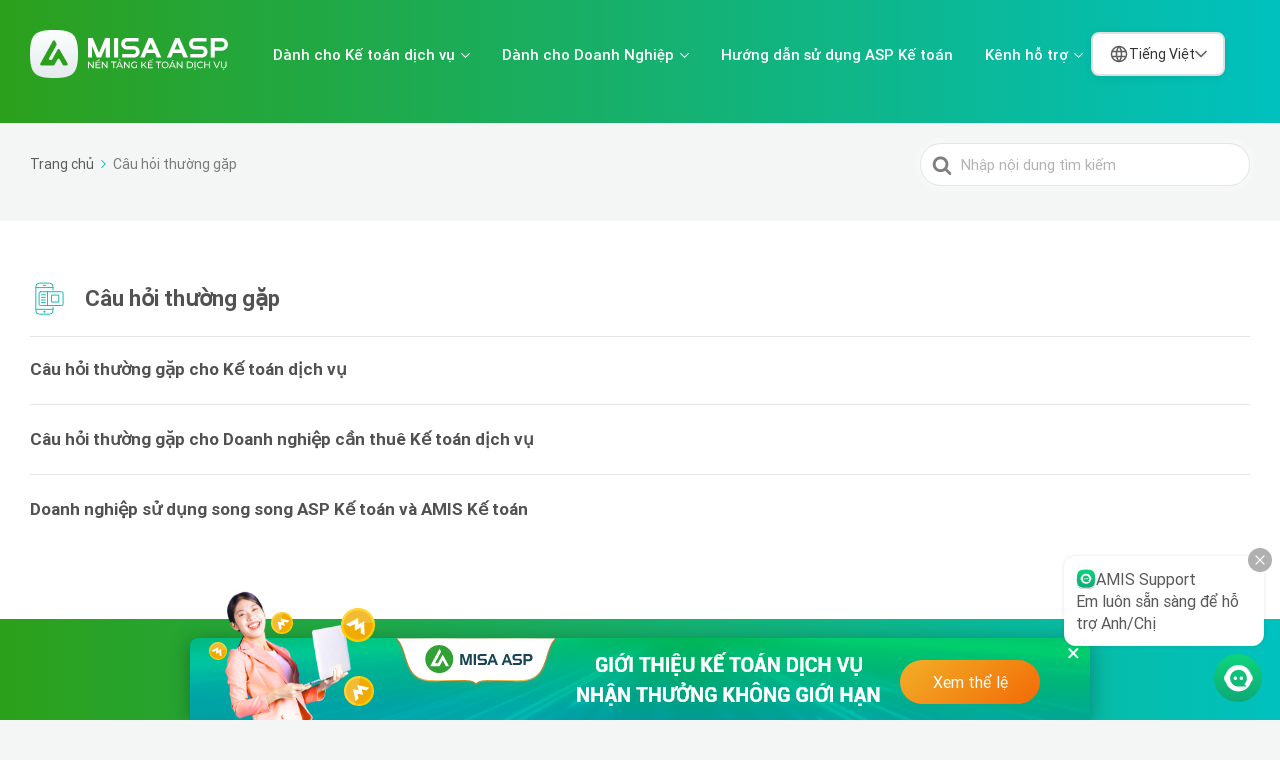

--- FILE ---
content_type: text/html; charset=UTF-8
request_url: https://helpasp.misa.vn/cate/asp-misa-vn-mobile/
body_size: 14164
content:

<!DOCTYPE html>
<html lang="vi">
	<head>
		<meta http-equiv="x-ua-compatible" content="ie=edge">
		<meta charset="UTF-8" />
		<meta name="viewport" content="width=device-width, initial-scale=1">
		<meta http-equiv="Content-Security-Policy" content="upgrade-insecure-requests">
		
		<link rel="profile" href="https://gmpg.org/xfn/11" />
		<link rel="stylesheet" href="/sites/library/css/bootstrap.min.css">
		<link rel="stylesheet" href="/sites/library/css/base.css?ver=1">
		<link rel="stylesheet" href="https://helpamis.misa.vn/sites/library/css/base.css">
		<link rel="stylesheet" href="/wp-content/themes/knowall/css/style.css?ver=2">
		
		<!-- [WEBSITE] - Insert JS Library -->
		<script defer src="/wp-content/themes/knowall/js/home.js"></script>
		<!-- END -->
		<!-- <script defer id="chat" button_color="#2680EB" src="https://www.misa.vn/chat/js/chatwebscript-help.js"></script> -->
		<title>Câu hỏi thường gặp &#8211; MISA Accounting Platform</title>
<meta name='robots' content='max-image-preview:large' />
	<style>img:is([sizes="auto" i], [sizes^="auto," i]) { contain-intrinsic-size: 3000px 1500px }</style>
	<link href='https://fonts.gstatic.com' crossorigin rel='preconnect' />
<link rel="alternate" type="application/rss+xml" title="Dòng thông tin MISA Accounting Platform &raquo;" href="https://helpasp.misa.vn/feed/" />
<link rel="alternate" type="application/rss+xml" title="Dòng phản hồi MISA Accounting Platform &raquo;" href="https://helpasp.misa.vn/comments/feed/" />
<link rel="alternate" type="application/rss+xml" title="Nguồn cấp MISA Accounting Platform &raquo; Câu hỏi thường gặp Article Category" href="https://helpasp.misa.vn/cate/asp-misa-vn-mobile/feed/" />
<script type="text/javascript">
/* <![CDATA[ */
window._wpemojiSettings = {"baseUrl":"https:\/\/s.w.org\/images\/core\/emoji\/15.1.0\/72x72\/","ext":".png","svgUrl":"https:\/\/s.w.org\/images\/core\/emoji\/15.1.0\/svg\/","svgExt":".svg","source":{"concatemoji":"https:\/\/helpasp.misa.vn\/wp-includes\/js\/wp-emoji-release.min.js?ver=6.8.1"}};
/*! This file is auto-generated */
!function(i,n){var o,s,e;function c(e){try{var t={supportTests:e,timestamp:(new Date).valueOf()};sessionStorage.setItem(o,JSON.stringify(t))}catch(e){}}function p(e,t,n){e.clearRect(0,0,e.canvas.width,e.canvas.height),e.fillText(t,0,0);var t=new Uint32Array(e.getImageData(0,0,e.canvas.width,e.canvas.height).data),r=(e.clearRect(0,0,e.canvas.width,e.canvas.height),e.fillText(n,0,0),new Uint32Array(e.getImageData(0,0,e.canvas.width,e.canvas.height).data));return t.every(function(e,t){return e===r[t]})}function u(e,t,n){switch(t){case"flag":return n(e,"\ud83c\udff3\ufe0f\u200d\u26a7\ufe0f","\ud83c\udff3\ufe0f\u200b\u26a7\ufe0f")?!1:!n(e,"\ud83c\uddfa\ud83c\uddf3","\ud83c\uddfa\u200b\ud83c\uddf3")&&!n(e,"\ud83c\udff4\udb40\udc67\udb40\udc62\udb40\udc65\udb40\udc6e\udb40\udc67\udb40\udc7f","\ud83c\udff4\u200b\udb40\udc67\u200b\udb40\udc62\u200b\udb40\udc65\u200b\udb40\udc6e\u200b\udb40\udc67\u200b\udb40\udc7f");case"emoji":return!n(e,"\ud83d\udc26\u200d\ud83d\udd25","\ud83d\udc26\u200b\ud83d\udd25")}return!1}function f(e,t,n){var r="undefined"!=typeof WorkerGlobalScope&&self instanceof WorkerGlobalScope?new OffscreenCanvas(300,150):i.createElement("canvas"),a=r.getContext("2d",{willReadFrequently:!0}),o=(a.textBaseline="top",a.font="600 32px Arial",{});return e.forEach(function(e){o[e]=t(a,e,n)}),o}function t(e){var t=i.createElement("script");t.src=e,t.defer=!0,i.head.appendChild(t)}"undefined"!=typeof Promise&&(o="wpEmojiSettingsSupports",s=["flag","emoji"],n.supports={everything:!0,everythingExceptFlag:!0},e=new Promise(function(e){i.addEventListener("DOMContentLoaded",e,{once:!0})}),new Promise(function(t){var n=function(){try{var e=JSON.parse(sessionStorage.getItem(o));if("object"==typeof e&&"number"==typeof e.timestamp&&(new Date).valueOf()<e.timestamp+604800&&"object"==typeof e.supportTests)return e.supportTests}catch(e){}return null}();if(!n){if("undefined"!=typeof Worker&&"undefined"!=typeof OffscreenCanvas&&"undefined"!=typeof URL&&URL.createObjectURL&&"undefined"!=typeof Blob)try{var e="postMessage("+f.toString()+"("+[JSON.stringify(s),u.toString(),p.toString()].join(",")+"));",r=new Blob([e],{type:"text/javascript"}),a=new Worker(URL.createObjectURL(r),{name:"wpTestEmojiSupports"});return void(a.onmessage=function(e){c(n=e.data),a.terminate(),t(n)})}catch(e){}c(n=f(s,u,p))}t(n)}).then(function(e){for(var t in e)n.supports[t]=e[t],n.supports.everything=n.supports.everything&&n.supports[t],"flag"!==t&&(n.supports.everythingExceptFlag=n.supports.everythingExceptFlag&&n.supports[t]);n.supports.everythingExceptFlag=n.supports.everythingExceptFlag&&!n.supports.flag,n.DOMReady=!1,n.readyCallback=function(){n.DOMReady=!0}}).then(function(){return e}).then(function(){var e;n.supports.everything||(n.readyCallback(),(e=n.source||{}).concatemoji?t(e.concatemoji):e.wpemoji&&e.twemoji&&(t(e.twemoji),t(e.wpemoji)))}))}((window,document),window._wpemojiSettings);
/* ]]> */
</script>
<style id='wp-emoji-styles-inline-css' type='text/css'>

	img.wp-smiley, img.emoji {
		display: inline !important;
		border: none !important;
		box-shadow: none !important;
		height: 1em !important;
		width: 1em !important;
		margin: 0 0.07em !important;
		vertical-align: -0.1em !important;
		background: none !important;
		padding: 0 !important;
	}
</style>
<link rel='stylesheet' id='wp-block-library-css' href='https://helpasp.misa.vn/wp-includes/css/dist/block-library/style.min.css?ver=6.8.1' type='text/css' media='all' />
<style id='wp-block-library-theme-inline-css' type='text/css'>
.wp-block-audio :where(figcaption){color:#555;font-size:13px;text-align:center}.is-dark-theme .wp-block-audio :where(figcaption){color:#ffffffa6}.wp-block-audio{margin:0 0 1em}.wp-block-code{border:1px solid #ccc;border-radius:4px;font-family:Menlo,Consolas,monaco,monospace;padding:.8em 1em}.wp-block-embed :where(figcaption){color:#555;font-size:13px;text-align:center}.is-dark-theme .wp-block-embed :where(figcaption){color:#ffffffa6}.wp-block-embed{margin:0 0 1em}.blocks-gallery-caption{color:#555;font-size:13px;text-align:center}.is-dark-theme .blocks-gallery-caption{color:#ffffffa6}:root :where(.wp-block-image figcaption){color:#555;font-size:13px;text-align:center}.is-dark-theme :root :where(.wp-block-image figcaption){color:#ffffffa6}.wp-block-image{margin:0 0 1em}.wp-block-pullquote{border-bottom:4px solid;border-top:4px solid;color:currentColor;margin-bottom:1.75em}.wp-block-pullquote cite,.wp-block-pullquote footer,.wp-block-pullquote__citation{color:currentColor;font-size:.8125em;font-style:normal;text-transform:uppercase}.wp-block-quote{border-left:.25em solid;margin:0 0 1.75em;padding-left:1em}.wp-block-quote cite,.wp-block-quote footer{color:currentColor;font-size:.8125em;font-style:normal;position:relative}.wp-block-quote:where(.has-text-align-right){border-left:none;border-right:.25em solid;padding-left:0;padding-right:1em}.wp-block-quote:where(.has-text-align-center){border:none;padding-left:0}.wp-block-quote.is-large,.wp-block-quote.is-style-large,.wp-block-quote:where(.is-style-plain){border:none}.wp-block-search .wp-block-search__label{font-weight:700}.wp-block-search__button{border:1px solid #ccc;padding:.375em .625em}:where(.wp-block-group.has-background){padding:1.25em 2.375em}.wp-block-separator.has-css-opacity{opacity:.4}.wp-block-separator{border:none;border-bottom:2px solid;margin-left:auto;margin-right:auto}.wp-block-separator.has-alpha-channel-opacity{opacity:1}.wp-block-separator:not(.is-style-wide):not(.is-style-dots){width:100px}.wp-block-separator.has-background:not(.is-style-dots){border-bottom:none;height:1px}.wp-block-separator.has-background:not(.is-style-wide):not(.is-style-dots){height:2px}.wp-block-table{margin:0 0 1em}.wp-block-table td,.wp-block-table th{word-break:normal}.wp-block-table :where(figcaption){color:#555;font-size:13px;text-align:center}.is-dark-theme .wp-block-table :where(figcaption){color:#ffffffa6}.wp-block-video :where(figcaption){color:#555;font-size:13px;text-align:center}.is-dark-theme .wp-block-video :where(figcaption){color:#ffffffa6}.wp-block-video{margin:0 0 1em}:root :where(.wp-block-template-part.has-background){margin-bottom:0;margin-top:0;padding:1.25em 2.375em}
</style>
<style id='classic-theme-styles-inline-css' type='text/css'>
/*! This file is auto-generated */
.wp-block-button__link{color:#fff;background-color:#32373c;border-radius:9999px;box-shadow:none;text-decoration:none;padding:calc(.667em + 2px) calc(1.333em + 2px);font-size:1.125em}.wp-block-file__button{background:#32373c;color:#fff;text-decoration:none}
</style>
<link rel='stylesheet' id='wp-components-css' href='https://helpasp.misa.vn/wp-includes/css/dist/components/style.min.css?ver=6.8.1' type='text/css' media='all' />
<link rel='stylesheet' id='wp-preferences-css' href='https://helpasp.misa.vn/wp-includes/css/dist/preferences/style.min.css?ver=6.8.1' type='text/css' media='all' />
<link rel='stylesheet' id='wp-block-editor-css' href='https://helpasp.misa.vn/wp-includes/css/dist/block-editor/style.min.css?ver=6.8.1' type='text/css' media='all' />
<link rel='stylesheet' id='wp-reusable-blocks-css' href='https://helpasp.misa.vn/wp-includes/css/dist/reusable-blocks/style.min.css?ver=6.8.1' type='text/css' media='all' />
<link rel='stylesheet' id='wp-patterns-css' href='https://helpasp.misa.vn/wp-includes/css/dist/patterns/style.min.css?ver=6.8.1' type='text/css' media='all' />
<link rel='stylesheet' id='wp-editor-css' href='https://helpasp.misa.vn/wp-includes/css/dist/editor/style.min.css?ver=6.8.1' type='text/css' media='all' />
<link rel='stylesheet' id='ht-blocks-modules-styles-css' href='/wp-content/plugins/heroic-blocks/dist/css/ht-blocks-modules-styles.css?ver=1650523178' type='text/css' media='all' />
<style id='global-styles-inline-css' type='text/css'>
:root{--wp--preset--aspect-ratio--square: 1;--wp--preset--aspect-ratio--4-3: 4/3;--wp--preset--aspect-ratio--3-4: 3/4;--wp--preset--aspect-ratio--3-2: 3/2;--wp--preset--aspect-ratio--2-3: 2/3;--wp--preset--aspect-ratio--16-9: 16/9;--wp--preset--aspect-ratio--9-16: 9/16;--wp--preset--color--black: #000000;--wp--preset--color--cyan-bluish-gray: #abb8c3;--wp--preset--color--white: #fff;--wp--preset--color--pale-pink: #f78da7;--wp--preset--color--vivid-red: #cf2e2e;--wp--preset--color--luminous-vivid-orange: #ff6900;--wp--preset--color--luminous-vivid-amber: #fcb900;--wp--preset--color--light-green-cyan: #7bdcb5;--wp--preset--color--vivid-green-cyan: #00d084;--wp--preset--color--pale-cyan-blue: #8ed1fc;--wp--preset--color--vivid-cyan-blue: #0693e3;--wp--preset--color--vivid-purple: #9b51e0;--wp--preset--color--theme-default: #02bebe;--wp--preset--color--blue: #0069e4;--wp--preset--color--purple: #5749a0;--wp--preset--color--orange: #f0644a;--wp--preset--color--green: #46a162;--wp--preset--color--pale-blue: #7994be;--wp--preset--gradient--vivid-cyan-blue-to-vivid-purple: linear-gradient(135deg,rgba(6,147,227,1) 0%,rgb(155,81,224) 100%);--wp--preset--gradient--light-green-cyan-to-vivid-green-cyan: linear-gradient(135deg,rgb(122,220,180) 0%,rgb(0,208,130) 100%);--wp--preset--gradient--luminous-vivid-amber-to-luminous-vivid-orange: linear-gradient(135deg,rgba(252,185,0,1) 0%,rgba(255,105,0,1) 100%);--wp--preset--gradient--luminous-vivid-orange-to-vivid-red: linear-gradient(135deg,rgba(255,105,0,1) 0%,rgb(207,46,46) 100%);--wp--preset--gradient--very-light-gray-to-cyan-bluish-gray: linear-gradient(135deg,rgb(238,238,238) 0%,rgb(169,184,195) 100%);--wp--preset--gradient--cool-to-warm-spectrum: linear-gradient(135deg,rgb(74,234,220) 0%,rgb(151,120,209) 20%,rgb(207,42,186) 40%,rgb(238,44,130) 60%,rgb(251,105,98) 80%,rgb(254,248,76) 100%);--wp--preset--gradient--blush-light-purple: linear-gradient(135deg,rgb(255,206,236) 0%,rgb(152,150,240) 100%);--wp--preset--gradient--blush-bordeaux: linear-gradient(135deg,rgb(254,205,165) 0%,rgb(254,45,45) 50%,rgb(107,0,62) 100%);--wp--preset--gradient--luminous-dusk: linear-gradient(135deg,rgb(255,203,112) 0%,rgb(199,81,192) 50%,rgb(65,88,208) 100%);--wp--preset--gradient--pale-ocean: linear-gradient(135deg,rgb(255,245,203) 0%,rgb(182,227,212) 50%,rgb(51,167,181) 100%);--wp--preset--gradient--electric-grass: linear-gradient(135deg,rgb(202,248,128) 0%,rgb(113,206,126) 100%);--wp--preset--gradient--midnight: linear-gradient(135deg,rgb(2,3,129) 0%,rgb(40,116,252) 100%);--wp--preset--font-size--small: 13px;--wp--preset--font-size--medium: 20px;--wp--preset--font-size--large: 36px;--wp--preset--font-size--x-large: 42px;--wp--preset--spacing--20: 0.44rem;--wp--preset--spacing--30: 0.67rem;--wp--preset--spacing--40: 1rem;--wp--preset--spacing--50: 1.5rem;--wp--preset--spacing--60: 2.25rem;--wp--preset--spacing--70: 3.38rem;--wp--preset--spacing--80: 5.06rem;--wp--preset--shadow--natural: 6px 6px 9px rgba(0, 0, 0, 0.2);--wp--preset--shadow--deep: 12px 12px 50px rgba(0, 0, 0, 0.4);--wp--preset--shadow--sharp: 6px 6px 0px rgba(0, 0, 0, 0.2);--wp--preset--shadow--outlined: 6px 6px 0px -3px rgba(255, 255, 255, 1), 6px 6px rgba(0, 0, 0, 1);--wp--preset--shadow--crisp: 6px 6px 0px rgba(0, 0, 0, 1);}:where(.is-layout-flex){gap: 0.5em;}:where(.is-layout-grid){gap: 0.5em;}body .is-layout-flex{display: flex;}.is-layout-flex{flex-wrap: wrap;align-items: center;}.is-layout-flex > :is(*, div){margin: 0;}body .is-layout-grid{display: grid;}.is-layout-grid > :is(*, div){margin: 0;}:where(.wp-block-columns.is-layout-flex){gap: 2em;}:where(.wp-block-columns.is-layout-grid){gap: 2em;}:where(.wp-block-post-template.is-layout-flex){gap: 1.25em;}:where(.wp-block-post-template.is-layout-grid){gap: 1.25em;}.has-black-color{color: var(--wp--preset--color--black) !important;}.has-cyan-bluish-gray-color{color: var(--wp--preset--color--cyan-bluish-gray) !important;}.has-white-color{color: var(--wp--preset--color--white) !important;}.has-pale-pink-color{color: var(--wp--preset--color--pale-pink) !important;}.has-vivid-red-color{color: var(--wp--preset--color--vivid-red) !important;}.has-luminous-vivid-orange-color{color: var(--wp--preset--color--luminous-vivid-orange) !important;}.has-luminous-vivid-amber-color{color: var(--wp--preset--color--luminous-vivid-amber) !important;}.has-light-green-cyan-color{color: var(--wp--preset--color--light-green-cyan) !important;}.has-vivid-green-cyan-color{color: var(--wp--preset--color--vivid-green-cyan) !important;}.has-pale-cyan-blue-color{color: var(--wp--preset--color--pale-cyan-blue) !important;}.has-vivid-cyan-blue-color{color: var(--wp--preset--color--vivid-cyan-blue) !important;}.has-vivid-purple-color{color: var(--wp--preset--color--vivid-purple) !important;}.has-black-background-color{background-color: var(--wp--preset--color--black) !important;}.has-cyan-bluish-gray-background-color{background-color: var(--wp--preset--color--cyan-bluish-gray) !important;}.has-white-background-color{background-color: var(--wp--preset--color--white) !important;}.has-pale-pink-background-color{background-color: var(--wp--preset--color--pale-pink) !important;}.has-vivid-red-background-color{background-color: var(--wp--preset--color--vivid-red) !important;}.has-luminous-vivid-orange-background-color{background-color: var(--wp--preset--color--luminous-vivid-orange) !important;}.has-luminous-vivid-amber-background-color{background-color: var(--wp--preset--color--luminous-vivid-amber) !important;}.has-light-green-cyan-background-color{background-color: var(--wp--preset--color--light-green-cyan) !important;}.has-vivid-green-cyan-background-color{background-color: var(--wp--preset--color--vivid-green-cyan) !important;}.has-pale-cyan-blue-background-color{background-color: var(--wp--preset--color--pale-cyan-blue) !important;}.has-vivid-cyan-blue-background-color{background-color: var(--wp--preset--color--vivid-cyan-blue) !important;}.has-vivid-purple-background-color{background-color: var(--wp--preset--color--vivid-purple) !important;}.has-black-border-color{border-color: var(--wp--preset--color--black) !important;}.has-cyan-bluish-gray-border-color{border-color: var(--wp--preset--color--cyan-bluish-gray) !important;}.has-white-border-color{border-color: var(--wp--preset--color--white) !important;}.has-pale-pink-border-color{border-color: var(--wp--preset--color--pale-pink) !important;}.has-vivid-red-border-color{border-color: var(--wp--preset--color--vivid-red) !important;}.has-luminous-vivid-orange-border-color{border-color: var(--wp--preset--color--luminous-vivid-orange) !important;}.has-luminous-vivid-amber-border-color{border-color: var(--wp--preset--color--luminous-vivid-amber) !important;}.has-light-green-cyan-border-color{border-color: var(--wp--preset--color--light-green-cyan) !important;}.has-vivid-green-cyan-border-color{border-color: var(--wp--preset--color--vivid-green-cyan) !important;}.has-pale-cyan-blue-border-color{border-color: var(--wp--preset--color--pale-cyan-blue) !important;}.has-vivid-cyan-blue-border-color{border-color: var(--wp--preset--color--vivid-cyan-blue) !important;}.has-vivid-purple-border-color{border-color: var(--wp--preset--color--vivid-purple) !important;}.has-vivid-cyan-blue-to-vivid-purple-gradient-background{background: var(--wp--preset--gradient--vivid-cyan-blue-to-vivid-purple) !important;}.has-light-green-cyan-to-vivid-green-cyan-gradient-background{background: var(--wp--preset--gradient--light-green-cyan-to-vivid-green-cyan) !important;}.has-luminous-vivid-amber-to-luminous-vivid-orange-gradient-background{background: var(--wp--preset--gradient--luminous-vivid-amber-to-luminous-vivid-orange) !important;}.has-luminous-vivid-orange-to-vivid-red-gradient-background{background: var(--wp--preset--gradient--luminous-vivid-orange-to-vivid-red) !important;}.has-very-light-gray-to-cyan-bluish-gray-gradient-background{background: var(--wp--preset--gradient--very-light-gray-to-cyan-bluish-gray) !important;}.has-cool-to-warm-spectrum-gradient-background{background: var(--wp--preset--gradient--cool-to-warm-spectrum) !important;}.has-blush-light-purple-gradient-background{background: var(--wp--preset--gradient--blush-light-purple) !important;}.has-blush-bordeaux-gradient-background{background: var(--wp--preset--gradient--blush-bordeaux) !important;}.has-luminous-dusk-gradient-background{background: var(--wp--preset--gradient--luminous-dusk) !important;}.has-pale-ocean-gradient-background{background: var(--wp--preset--gradient--pale-ocean) !important;}.has-electric-grass-gradient-background{background: var(--wp--preset--gradient--electric-grass) !important;}.has-midnight-gradient-background{background: var(--wp--preset--gradient--midnight) !important;}.has-small-font-size{font-size: var(--wp--preset--font-size--small) !important;}.has-medium-font-size{font-size: var(--wp--preset--font-size--medium) !important;}.has-large-font-size{font-size: var(--wp--preset--font-size--large) !important;}.has-x-large-font-size{font-size: var(--wp--preset--font-size--x-large) !important;}
:where(.wp-block-post-template.is-layout-flex){gap: 1.25em;}:where(.wp-block-post-template.is-layout-grid){gap: 1.25em;}
:where(.wp-block-columns.is-layout-flex){gap: 2em;}:where(.wp-block-columns.is-layout-grid){gap: 2em;}
:root :where(.wp-block-pullquote){font-size: 1.5em;line-height: 1.6;}
</style>
<link rel='stylesheet' id='dashicons-css' href='https://helpasp.misa.vn/wp-includes/css/dashicons.min.css?ver=6.8.1' type='text/css' media='all' />
<link rel='stylesheet' id='post-views-counter-frontend-css' href='/wp-content/plugins/post-views-counter/css/frontend.css?ver=1.3.2' type='text/css' media='all' />
<link rel='stylesheet' id='ht-theme-style-css' href='/wp-content/themes/knowall/css/style.css?ver=1.9.0' type='text/css' media='all' />
<link rel='stylesheet' id='polylang-hybrid-switcher-css' href='/wp-content/themes/knowall/hybrid-translate/hybrid-language-switcher.css?ver=2.2.3' type='text/css' media='all' />
<link rel='stylesheet' id='wpoa-style-css' href='/wp-content/plugins/MISA-ID/wp-oauth.css?ver=6.8.1' type='text/css' media='all' />
<script type="text/javascript" src="https://helpasp.misa.vn/wp-includes/js/jquery/jquery.min.js?ver=3.7.1" id="jquery-core-js"></script>
<script type="text/javascript" src="https://helpasp.misa.vn/wp-includes/js/jquery/jquery-migrate.min.js?ver=3.4.1" id="jquery-migrate-js"></script>
<script type="text/javascript" id="wpoa-cvars-js-extra">
/* <![CDATA[ */
var wpoa_cvars = {"ajaxurl":"https:\/\/helpasp.misa.vn\/wp-admin\/admin-ajax.php","template_directory":"\/wp-content\/themes\/knowall","stylesheet_directory":"\/wp-content\/themes\/knowall","plugins_url":"\/wp-content\/plugins","plugin_dir_url":"\/wp-content\/plugins\/MISA-ID\/","url":"https:\/\/helpasp.misa.vn","logout_url":"https:\/\/helpasp.misa.vn\/wp_login\/?action=logout&_wpnonce=50fc9969c9","show_login_messages":"","logout_inactive_users":"0","logged_in":""};
/* ]]> */
</script>
<script type="text/javascript" src="/wp-content/plugins/MISA-ID/cvars.js?ver=6.8.1" id="wpoa-cvars-js"></script>
<script type="text/javascript" src="/wp-content/plugins/MISA-ID/wp-oauth.js?ver=6.8.1" id="wpoa-script-js"></script>
<link rel="https://api.w.org/" href="https://helpasp.misa.vn/wp-json/" /><link rel="alternate" title="JSON" type="application/json" href="https://helpasp.misa.vn/wp-json/wp/v2/ht-kb-category/39" /><link rel="EditURI" type="application/rsd+xml" title="RSD" href="https://helpasp.misa.vn/xmlrpc.php?rsd" />
<!-- HKB CSS Variables --><style>:root {--hkb-main-container-width: 1200px;--hkb-link-color: #2358a1;--hkb-link-color-hover: #2861b0;--hkb-header-style-bg: #2358a1;--hkb-header-style-graddir: 90deg;--hkb-header-style-grad1: #2358a1;--hkb-header-style-grad2: #2358a1;--hkb-header-text-color: #ffffff;}</style><meta name="generator" content="Heroic Knowledge Base v3.10.3" />
<meta name="generator" content="KnowAll v1.9.0" />
<link rel="icon" href="/wp-content/uploads/2021/05/favicon.ico" sizes="32x32" />
<link rel="icon" href="/wp-content/uploads/2021/05/favicon.ico" sizes="192x192" />
<link rel="apple-touch-icon" href="/wp-content/uploads/2021/05/favicon.ico" />
<meta name="msapplication-TileImage" content="/wp-content/uploads/2021/05/favicon.ico" />
<style id="kirki-inline-styles">.site-header .site-header__title, .nav-header ul li a{color:#ffffff;}.nav-header .nav-header__mtoggle span, .nav-header .nav-header__mtoggle span::before, .nav-header .nav-header__mtoggle span::after{background:#ffffff;}a{color:#02bebe;}button, input[type="reset"], input[type="submit"], input[type="button"], .hkb-article__content ol li:before, .hkb-article__content ul li:before, .hkb_widget_exit__btn{background:#02bebe;}.hkb-breadcrumbs__icon{fill:#02bebe;}.hkb-article__title a:hover, .hkb-article__link:hover h2, .ht-post__title a:hover, .hkb-category .hkb-category__articlelist a{color:#02bebe;}.hkb-article-attachment__icon{fill:#02bebe;}a:hover, .hkb-category .hkb-category__articlelist a:hover{color:#04d156;}button:hover, input[type="reset"]:hover, input[type="submit"]:hover, input[type="button"]:hover, .ht-transferbox__btn:hover{background:#04d156;}.ht-container{max-width:1600px;}.ht-sitecontainer--boxed{max-width:1600px;}h1, h2, h3, h4, h5, h6{font-family:Roboto;font-weight:700;letter-spacing:0px;text-transform:none;color:#515151;}body, button, input, optgroup, select, textarea{font-family:Roboto;font-size:16px;font-weight:400;letter-spacing:0px;line-height:1.42857143;color:#595959;}.hkb-category .hkb-category__iconwrap, .ht-categoryheader .hkb-category__iconwrap{flex-basis:35px;min-width:35px;}.hkb-category .hkb-category__iconwrap img, .ht-categoryheader .hkb-category__iconwrap img{max-width:35px;}.hkb-category .hkb-category__iconwrap img, .ht-categoryheader .hkb-category__iconwrap img, .hkb-category .hkb-category__iconwrap, .ht-categoryheader .hkb-category__iconwrap, .ht-categoryheader .hkb-category__iconwrap svg{max-height:35px;}.site-header {background:#2ca01c;background:linear-gradient(90deg,#2ca01c 0%,#00c1bf 100%);}.nav-header > ul > li.menu-item-has-children > a::after {background-image: url("data:image/svg+xml,%3Csvg xmlns='http://www.w3.org/2000/svg' viewBox='0 0 34.1 19' fill='%23ffffff'%3E%3Cpath d='M17 19c-0.5 0-1-0.2-1.4-0.6L0.6 3.4c-0.8-0.8-0.8-2 0-2.8 0.8-0.8 2-0.8 2.8 0L17 14.2 30.7 0.6c0.8-0.8 2-0.8 2.8 0 0.8 0.8 0.8 2 0 2.8L18.4 18.4C18 18.8 17.5 19 17 19z'/%3E%3C/svg%3E");}.ht-container, .ht-sitecontainer--boxed { max-width: 1600px }.hkb_widget_toc ol li.active > a { background: rgba( 2 ,190, 190, 0.8); }.nav-header > ul > li ul li a {
    color: #212121 !important;
}
.widget.widget_media_image {
    padding: 0 !important;
}
.widget.widget_media_image img {
    width: 100%;
}

ul.hkb-archive.hkb-archive--2cols > li:nth-child(1),
ul.hkb-archive.hkb-archive--2cols > li:nth-child(4),
ul.hkb-archive.hkb-archive--2cols > li:nth-child(5),
ul.hkb-archive.hkb-archive--2cols > li:nth-child(6){
    display: none;
}
.hkb-article__excerpt {
    display: none;
}
/* Support */

.support-item {
    background-color: #00b4b3;
    padding: 35px 0 15px 0;
}

    .support-item .title-item {
        font-size: 24px;
        line-height: 32px;
        font-weight: bold;
        color: #FFF;
        text-align: center;
        padding-bottom: 20px;
    }

    .support-item .content-item {
        display: flex;
    }

    .support-item .col-md-25-percent {
        float: left;
        width: 25%;
    }


    .support-item .col-md-33-percent {
        float: left;
        width: 33%;
    }


        .support-item .col-md-33-percent:hover {
            background: rgb(255, 255, 255, 0.2);
						
						       	    
            border-radius: 10px;
        };

    .support-item a {
        text-decoration: none;
    }

    .support-item .col-content-item {
        text-align: center;
        padding: 30px 0 20px 0;
    }

    .support-item .image-item img {
        display: block;
        max-width: 100%;
        height: auto;
        margin: 0 auto;
        padding-bottom: 15px;
    }

    .support-item .text-item {
        font-size: 16px;
        line-height: 24px;
        color: #FFF;
        display: flex;
        align-items: center;
        justify-content: center;
    }

.su-accordion .su-spoiler-title {
    background: #8db3e2;
    font-size: 14pt;
    padding: 20px 20px 20px 45px !important;
		color: #333;
}

    .su-accordion .su-spoiler-title:focus {
        outline: none;
    }

    .su-accordion .su-spoiler-title p {
        margin: 0;
    }

    .su-accordion .su-spoiler-title h1,
    .su-accordion .su-spoiler-title h2,
    .su-accordion .su-spoiler-title h3,
    .su-accordion .su-spoiler-title h4,
    .su-accordion .su-spoiler-title h5,
    .su-accordion .su-spoiler-title h6 {
        font-size: unset;
        line-height: unset;
        padding-top: unset;
        margin: 0;
    }

.su-accordion .su-spoiler-icon {
    left: 15px !important;
    top: 20px;
}

.su-accordion .su-spoiler-content {
    font-size: 12pt;
    padding: 10px 15px !important;
    border-left: 1px solid #eaeaea;
    border-right: 1px solid #eaeaea;
    border-bottom: 1px solid #eaeaea;
}

/* Responsive */

@media (max-width: 979px) {
    .support-item .title-item {
        padding-bottom: 20px;
    }

    .support-item .col-md-25-percent {
        float: unset;
        width: 100%;
    }

    .support-item .col-content-item {
        padding: 20px 0;
    }

    .support-item .image-item img {
        padding-bottom: 15px;
    }

    .support-item .content-item {
        display: block;
    }
}

.site-header .site-header__search {
  padding: 0 0 30px 0; 
}/* cyrillic-ext */
@font-face {
  font-family: 'Roboto';
  font-style: normal;
  font-weight: 400;
  font-stretch: normal;
  font-display: swap;
  src: url(/wp-content/fonts/roboto/font) format('woff');
  unicode-range: U+0460-052F, U+1C80-1C8A, U+20B4, U+2DE0-2DFF, U+A640-A69F, U+FE2E-FE2F;
}
/* cyrillic */
@font-face {
  font-family: 'Roboto';
  font-style: normal;
  font-weight: 400;
  font-stretch: normal;
  font-display: swap;
  src: url(/wp-content/fonts/roboto/font) format('woff');
  unicode-range: U+0301, U+0400-045F, U+0490-0491, U+04B0-04B1, U+2116;
}
/* greek-ext */
@font-face {
  font-family: 'Roboto';
  font-style: normal;
  font-weight: 400;
  font-stretch: normal;
  font-display: swap;
  src: url(/wp-content/fonts/roboto/font) format('woff');
  unicode-range: U+1F00-1FFF;
}
/* greek */
@font-face {
  font-family: 'Roboto';
  font-style: normal;
  font-weight: 400;
  font-stretch: normal;
  font-display: swap;
  src: url(/wp-content/fonts/roboto/font) format('woff');
  unicode-range: U+0370-0377, U+037A-037F, U+0384-038A, U+038C, U+038E-03A1, U+03A3-03FF;
}
/* math */
@font-face {
  font-family: 'Roboto';
  font-style: normal;
  font-weight: 400;
  font-stretch: normal;
  font-display: swap;
  src: url(/wp-content/fonts/roboto/font) format('woff');
  unicode-range: U+0302-0303, U+0305, U+0307-0308, U+0310, U+0312, U+0315, U+031A, U+0326-0327, U+032C, U+032F-0330, U+0332-0333, U+0338, U+033A, U+0346, U+034D, U+0391-03A1, U+03A3-03A9, U+03B1-03C9, U+03D1, U+03D5-03D6, U+03F0-03F1, U+03F4-03F5, U+2016-2017, U+2034-2038, U+203C, U+2040, U+2043, U+2047, U+2050, U+2057, U+205F, U+2070-2071, U+2074-208E, U+2090-209C, U+20D0-20DC, U+20E1, U+20E5-20EF, U+2100-2112, U+2114-2115, U+2117-2121, U+2123-214F, U+2190, U+2192, U+2194-21AE, U+21B0-21E5, U+21F1-21F2, U+21F4-2211, U+2213-2214, U+2216-22FF, U+2308-230B, U+2310, U+2319, U+231C-2321, U+2336-237A, U+237C, U+2395, U+239B-23B7, U+23D0, U+23DC-23E1, U+2474-2475, U+25AF, U+25B3, U+25B7, U+25BD, U+25C1, U+25CA, U+25CC, U+25FB, U+266D-266F, U+27C0-27FF, U+2900-2AFF, U+2B0E-2B11, U+2B30-2B4C, U+2BFE, U+3030, U+FF5B, U+FF5D, U+1D400-1D7FF, U+1EE00-1EEFF;
}
/* symbols */
@font-face {
  font-family: 'Roboto';
  font-style: normal;
  font-weight: 400;
  font-stretch: normal;
  font-display: swap;
  src: url(/wp-content/fonts/roboto/font) format('woff');
  unicode-range: U+0001-000C, U+000E-001F, U+007F-009F, U+20DD-20E0, U+20E2-20E4, U+2150-218F, U+2190, U+2192, U+2194-2199, U+21AF, U+21E6-21F0, U+21F3, U+2218-2219, U+2299, U+22C4-22C6, U+2300-243F, U+2440-244A, U+2460-24FF, U+25A0-27BF, U+2800-28FF, U+2921-2922, U+2981, U+29BF, U+29EB, U+2B00-2BFF, U+4DC0-4DFF, U+FFF9-FFFB, U+10140-1018E, U+10190-1019C, U+101A0, U+101D0-101FD, U+102E0-102FB, U+10E60-10E7E, U+1D2C0-1D2D3, U+1D2E0-1D37F, U+1F000-1F0FF, U+1F100-1F1AD, U+1F1E6-1F1FF, U+1F30D-1F30F, U+1F315, U+1F31C, U+1F31E, U+1F320-1F32C, U+1F336, U+1F378, U+1F37D, U+1F382, U+1F393-1F39F, U+1F3A7-1F3A8, U+1F3AC-1F3AF, U+1F3C2, U+1F3C4-1F3C6, U+1F3CA-1F3CE, U+1F3D4-1F3E0, U+1F3ED, U+1F3F1-1F3F3, U+1F3F5-1F3F7, U+1F408, U+1F415, U+1F41F, U+1F426, U+1F43F, U+1F441-1F442, U+1F444, U+1F446-1F449, U+1F44C-1F44E, U+1F453, U+1F46A, U+1F47D, U+1F4A3, U+1F4B0, U+1F4B3, U+1F4B9, U+1F4BB, U+1F4BF, U+1F4C8-1F4CB, U+1F4D6, U+1F4DA, U+1F4DF, U+1F4E3-1F4E6, U+1F4EA-1F4ED, U+1F4F7, U+1F4F9-1F4FB, U+1F4FD-1F4FE, U+1F503, U+1F507-1F50B, U+1F50D, U+1F512-1F513, U+1F53E-1F54A, U+1F54F-1F5FA, U+1F610, U+1F650-1F67F, U+1F687, U+1F68D, U+1F691, U+1F694, U+1F698, U+1F6AD, U+1F6B2, U+1F6B9-1F6BA, U+1F6BC, U+1F6C6-1F6CF, U+1F6D3-1F6D7, U+1F6E0-1F6EA, U+1F6F0-1F6F3, U+1F6F7-1F6FC, U+1F700-1F7FF, U+1F800-1F80B, U+1F810-1F847, U+1F850-1F859, U+1F860-1F887, U+1F890-1F8AD, U+1F8B0-1F8BB, U+1F8C0-1F8C1, U+1F900-1F90B, U+1F93B, U+1F946, U+1F984, U+1F996, U+1F9E9, U+1FA00-1FA6F, U+1FA70-1FA7C, U+1FA80-1FA89, U+1FA8F-1FAC6, U+1FACE-1FADC, U+1FADF-1FAE9, U+1FAF0-1FAF8, U+1FB00-1FBFF;
}
/* vietnamese */
@font-face {
  font-family: 'Roboto';
  font-style: normal;
  font-weight: 400;
  font-stretch: normal;
  font-display: swap;
  src: url(/wp-content/fonts/roboto/font) format('woff');
  unicode-range: U+0102-0103, U+0110-0111, U+0128-0129, U+0168-0169, U+01A0-01A1, U+01AF-01B0, U+0300-0301, U+0303-0304, U+0308-0309, U+0323, U+0329, U+1EA0-1EF9, U+20AB;
}
/* latin-ext */
@font-face {
  font-family: 'Roboto';
  font-style: normal;
  font-weight: 400;
  font-stretch: normal;
  font-display: swap;
  src: url(/wp-content/fonts/roboto/font) format('woff');
  unicode-range: U+0100-02BA, U+02BD-02C5, U+02C7-02CC, U+02CE-02D7, U+02DD-02FF, U+0304, U+0308, U+0329, U+1D00-1DBF, U+1E00-1E9F, U+1EF2-1EFF, U+2020, U+20A0-20AB, U+20AD-20C0, U+2113, U+2C60-2C7F, U+A720-A7FF;
}
/* latin */
@font-face {
  font-family: 'Roboto';
  font-style: normal;
  font-weight: 400;
  font-stretch: normal;
  font-display: swap;
  src: url(/wp-content/fonts/roboto/font) format('woff');
  unicode-range: U+0000-00FF, U+0131, U+0152-0153, U+02BB-02BC, U+02C6, U+02DA, U+02DC, U+0304, U+0308, U+0329, U+2000-206F, U+20AC, U+2122, U+2191, U+2193, U+2212, U+2215, U+FEFF, U+FFFD;
}
/* cyrillic-ext */
@font-face {
  font-family: 'Roboto';
  font-style: normal;
  font-weight: 700;
  font-stretch: normal;
  font-display: swap;
  src: url(/wp-content/fonts/roboto/font) format('woff');
  unicode-range: U+0460-052F, U+1C80-1C8A, U+20B4, U+2DE0-2DFF, U+A640-A69F, U+FE2E-FE2F;
}
/* cyrillic */
@font-face {
  font-family: 'Roboto';
  font-style: normal;
  font-weight: 700;
  font-stretch: normal;
  font-display: swap;
  src: url(/wp-content/fonts/roboto/font) format('woff');
  unicode-range: U+0301, U+0400-045F, U+0490-0491, U+04B0-04B1, U+2116;
}
/* greek-ext */
@font-face {
  font-family: 'Roboto';
  font-style: normal;
  font-weight: 700;
  font-stretch: normal;
  font-display: swap;
  src: url(/wp-content/fonts/roboto/font) format('woff');
  unicode-range: U+1F00-1FFF;
}
/* greek */
@font-face {
  font-family: 'Roboto';
  font-style: normal;
  font-weight: 700;
  font-stretch: normal;
  font-display: swap;
  src: url(/wp-content/fonts/roboto/font) format('woff');
  unicode-range: U+0370-0377, U+037A-037F, U+0384-038A, U+038C, U+038E-03A1, U+03A3-03FF;
}
/* math */
@font-face {
  font-family: 'Roboto';
  font-style: normal;
  font-weight: 700;
  font-stretch: normal;
  font-display: swap;
  src: url(/wp-content/fonts/roboto/font) format('woff');
  unicode-range: U+0302-0303, U+0305, U+0307-0308, U+0310, U+0312, U+0315, U+031A, U+0326-0327, U+032C, U+032F-0330, U+0332-0333, U+0338, U+033A, U+0346, U+034D, U+0391-03A1, U+03A3-03A9, U+03B1-03C9, U+03D1, U+03D5-03D6, U+03F0-03F1, U+03F4-03F5, U+2016-2017, U+2034-2038, U+203C, U+2040, U+2043, U+2047, U+2050, U+2057, U+205F, U+2070-2071, U+2074-208E, U+2090-209C, U+20D0-20DC, U+20E1, U+20E5-20EF, U+2100-2112, U+2114-2115, U+2117-2121, U+2123-214F, U+2190, U+2192, U+2194-21AE, U+21B0-21E5, U+21F1-21F2, U+21F4-2211, U+2213-2214, U+2216-22FF, U+2308-230B, U+2310, U+2319, U+231C-2321, U+2336-237A, U+237C, U+2395, U+239B-23B7, U+23D0, U+23DC-23E1, U+2474-2475, U+25AF, U+25B3, U+25B7, U+25BD, U+25C1, U+25CA, U+25CC, U+25FB, U+266D-266F, U+27C0-27FF, U+2900-2AFF, U+2B0E-2B11, U+2B30-2B4C, U+2BFE, U+3030, U+FF5B, U+FF5D, U+1D400-1D7FF, U+1EE00-1EEFF;
}
/* symbols */
@font-face {
  font-family: 'Roboto';
  font-style: normal;
  font-weight: 700;
  font-stretch: normal;
  font-display: swap;
  src: url(/wp-content/fonts/roboto/font) format('woff');
  unicode-range: U+0001-000C, U+000E-001F, U+007F-009F, U+20DD-20E0, U+20E2-20E4, U+2150-218F, U+2190, U+2192, U+2194-2199, U+21AF, U+21E6-21F0, U+21F3, U+2218-2219, U+2299, U+22C4-22C6, U+2300-243F, U+2440-244A, U+2460-24FF, U+25A0-27BF, U+2800-28FF, U+2921-2922, U+2981, U+29BF, U+29EB, U+2B00-2BFF, U+4DC0-4DFF, U+FFF9-FFFB, U+10140-1018E, U+10190-1019C, U+101A0, U+101D0-101FD, U+102E0-102FB, U+10E60-10E7E, U+1D2C0-1D2D3, U+1D2E0-1D37F, U+1F000-1F0FF, U+1F100-1F1AD, U+1F1E6-1F1FF, U+1F30D-1F30F, U+1F315, U+1F31C, U+1F31E, U+1F320-1F32C, U+1F336, U+1F378, U+1F37D, U+1F382, U+1F393-1F39F, U+1F3A7-1F3A8, U+1F3AC-1F3AF, U+1F3C2, U+1F3C4-1F3C6, U+1F3CA-1F3CE, U+1F3D4-1F3E0, U+1F3ED, U+1F3F1-1F3F3, U+1F3F5-1F3F7, U+1F408, U+1F415, U+1F41F, U+1F426, U+1F43F, U+1F441-1F442, U+1F444, U+1F446-1F449, U+1F44C-1F44E, U+1F453, U+1F46A, U+1F47D, U+1F4A3, U+1F4B0, U+1F4B3, U+1F4B9, U+1F4BB, U+1F4BF, U+1F4C8-1F4CB, U+1F4D6, U+1F4DA, U+1F4DF, U+1F4E3-1F4E6, U+1F4EA-1F4ED, U+1F4F7, U+1F4F9-1F4FB, U+1F4FD-1F4FE, U+1F503, U+1F507-1F50B, U+1F50D, U+1F512-1F513, U+1F53E-1F54A, U+1F54F-1F5FA, U+1F610, U+1F650-1F67F, U+1F687, U+1F68D, U+1F691, U+1F694, U+1F698, U+1F6AD, U+1F6B2, U+1F6B9-1F6BA, U+1F6BC, U+1F6C6-1F6CF, U+1F6D3-1F6D7, U+1F6E0-1F6EA, U+1F6F0-1F6F3, U+1F6F7-1F6FC, U+1F700-1F7FF, U+1F800-1F80B, U+1F810-1F847, U+1F850-1F859, U+1F860-1F887, U+1F890-1F8AD, U+1F8B0-1F8BB, U+1F8C0-1F8C1, U+1F900-1F90B, U+1F93B, U+1F946, U+1F984, U+1F996, U+1F9E9, U+1FA00-1FA6F, U+1FA70-1FA7C, U+1FA80-1FA89, U+1FA8F-1FAC6, U+1FACE-1FADC, U+1FADF-1FAE9, U+1FAF0-1FAF8, U+1FB00-1FBFF;
}
/* vietnamese */
@font-face {
  font-family: 'Roboto';
  font-style: normal;
  font-weight: 700;
  font-stretch: normal;
  font-display: swap;
  src: url(/wp-content/fonts/roboto/font) format('woff');
  unicode-range: U+0102-0103, U+0110-0111, U+0128-0129, U+0168-0169, U+01A0-01A1, U+01AF-01B0, U+0300-0301, U+0303-0304, U+0308-0309, U+0323, U+0329, U+1EA0-1EF9, U+20AB;
}
/* latin-ext */
@font-face {
  font-family: 'Roboto';
  font-style: normal;
  font-weight: 700;
  font-stretch: normal;
  font-display: swap;
  src: url(/wp-content/fonts/roboto/font) format('woff');
  unicode-range: U+0100-02BA, U+02BD-02C5, U+02C7-02CC, U+02CE-02D7, U+02DD-02FF, U+0304, U+0308, U+0329, U+1D00-1DBF, U+1E00-1E9F, U+1EF2-1EFF, U+2020, U+20A0-20AB, U+20AD-20C0, U+2113, U+2C60-2C7F, U+A720-A7FF;
}
/* latin */
@font-face {
  font-family: 'Roboto';
  font-style: normal;
  font-weight: 700;
  font-stretch: normal;
  font-display: swap;
  src: url(/wp-content/fonts/roboto/font) format('woff');
  unicode-range: U+0000-00FF, U+0131, U+0152-0153, U+02BB-02BC, U+02C6, U+02DA, U+02DC, U+0304, U+0308, U+0329, U+2000-206F, U+20AC, U+2122, U+2191, U+2193, U+2212, U+2215, U+FEFF, U+FFFD;
}</style>		<link rel="stylesheet" href="/sites/library/css/fonts.css">
		<script defer src="https://support-misa.misacdn.net/2.0.0-release/core.js" type="text/javascript"></script>
		<script defer>
			jQuery(document).ready(function($){
				window.initAmisSupport({
				clientId: 'bb588aaa-daba-4f71-b20d-d62b1103a65f',
				source: 'ASP_HELP'
					});
			})
		</script>

		<!-- website monitor -->
		<script defer src="https://www.misa.vn/sites/utilities/share-utilities.js"></script>
		<!-- end -->
	</head>
<body class="archive tax-ht_kb_category term-asp-misa-vn-mobile term-39 wp-embed-responsive wp-theme-knowall ht-kb" itemscope itemtype="https://schema.org/WebPage" data-spy="scroll" data-offset="30" data-target="#navtoc">
<div class="ht-sitecontainer ht-sitecontainer--wide">

<!-- .site-header -->
<div class="site-header">

	<header class="site-header__banner" itemscope itemtype="http://schema.org/WPHeader">
	<div class="ht-container">

		<!-- .site-logo -->
		<div class="site-logo">
			<a href="https://helpasp.misa.vn/" data-ht-sitetitle="MISA Accounting Platform">
													
		<img alt="MISA Accounting Platform" src="/wp-content/uploads/2025/08/logo-asp.svg" />

														<meta itemprop="headline" content="MISA Accounting Platform">
							</a>
		</div>
		<!-- /.site-logo -->

					<!-- .nav-header -->
			<nav class="nav-header" itemscope itemtype="https://schema.org/SiteNavigationElement">
				<button id="ht-navtoggle" class="nav-header__mtoggle"><span>Menu</span></button>
				<ul id="menu-asp" class="nav-header__menuwrapper"><li id="menu-item-16273" class="menu-item menu-item-type-custom menu-item-object-custom menu-item-has-children menu-item-16273"><a>Dành cho Kế toán dịch vụ</a>
<ul class="sub-menu">
	<li id="menu-item-74" class="menu-item menu-item-type-custom menu-item-object-custom menu-item-74"><a target="_blank" href="https://helpasp.misa.vn/kb/1-bat-dau-su-dung/">1. Bắt đầu sử dụng</a></li>
	<li id="menu-item-16154" class="menu-item menu-item-type-custom menu-item-object-custom menu-item-16154"><a target="_blank" href="https://helpasp.misa.vn/kb/huong_dan_nghiep_vu_danh_cho_ke_toan_dich_vu/">2. Hướng dẫn nghiệp vụ dành cho kế toán dịch vụ</a></li>
	<li id="menu-item-16156" class="menu-item menu-item-type-custom menu-item-object-custom menu-item-16156"><a target="_blank" href="https://helpasp.misa.vn/kb/iii-huong-dan-nghiep-vu-ke-toan/">3. Hướng dẫn nghiệp vụ kế toán</a></li>
	<li id="menu-item-16157" class="menu-item menu-item-type-custom menu-item-object-custom menu-item-16157"><a target="_blank" href="https://helpasp.misa.vn/kb/iv-cau-hoi-thuong-gap/">4. Câu hỏi thường gặp</a></li>
	<li id="menu-item-16028" class="menu-item menu-item-type-custom menu-item-object-custom menu-item-16028"><a target="_blank" href="https://helpasp.misa.vn/kb/tien-ich-web/">5. Tiện ích khác</a></li>
	<li id="menu-item-16029" class="menu-item menu-item-type-custom menu-item-object-custom menu-item-16029"><a target="_blank" href="https://helpasp.misa.vn/accounting/kb/misaasp_cac-tinh-nang-moi-theo-tung-phien-ban/">6. Tính năng mới</a></li>
</ul>
</li>
<li id="menu-item-16274" class="menu-item menu-item-type-custom menu-item-object-custom menu-item-has-children menu-item-16274"><a>Dành cho Doanh Nghiệp</a>
<ul class="sub-menu">
	<li id="menu-item-16166" class="menu-item menu-item-type-custom menu-item-object-custom menu-item-16166"><a target="_blank" href="https://helpasp.misa.vn/kb/i-bat-dau-su-dung/">1. Bắt đầu sử dụng</a></li>
	<li id="menu-item-16162" class="menu-item menu-item-type-custom menu-item-object-custom menu-item-16162"><a target="_blank" href="https://helpasp.misa.vn/accounting/">2. Theo dõi tình hình hạch toán của kế toán dịch vụ (Website)</a></li>
	<li id="menu-item-16163" class="menu-item menu-item-type-custom menu-item-object-custom menu-item-16163"><a target="_blank" href="https://helpasp.misa.vn/accounting/kb/huong-dan-su-dung-asp-ke-toan-mobile/">3. Theo dõi tình hình hạch toán của kế toán dịch vụ (Mobile)</a></li>
	<li id="menu-item-16164" class="menu-item menu-item-type-custom menu-item-object-custom menu-item-16164"><a target="_blank" href="https://helpasp.misa.vn/kb/doanh-nghiep-de-lai-gop-y-danh-gia-cho-ke-toan-dich-vu/">4. Đánh giá kế toán dịch vụ</a></li>
</ul>
</li>
<li id="menu-item-15988" class="menu-item menu-item-type-custom menu-item-object-custom menu-item-15988"><a target="_blank" href="https://helpasp.misa.vn/accounting/">Hướng dẫn sử dụng ASP Kế toán</a></li>
<li id="menu-item-16186" class="menu-item menu-item-type-custom menu-item-object-custom menu-item-has-children menu-item-16186"><a>Kênh hỗ  trợ</a>
<ul class="sub-menu">
	<li id="menu-item-16995" class="menu-item menu-item-type-custom menu-item-object-custom menu-item-16995"><a target="_blank" href="https://helpasp.misa.vn/accounting/kb/chat-truc-tuyen-voi-nhan-vien-tu-van-misa-ngay-tren-phan-mem-amis-ke-toan/">Chat hỗ trợ trực tuyến</a></li>
	<li id="menu-item-44" class="menu-item menu-item-type-custom menu-item-object-custom menu-item-44"><a target="_blank" href="https://www.youtube.com/@MISAASP">Hướng dẫn qua Youtube</a></li>
	<li id="menu-item-16994" class="menu-item menu-item-type-custom menu-item-object-custom menu-item-16994"><a target="_blank" href="http://forum.misa.com.vn">Diễn đàn MISA</a></li>
	<li id="menu-item-16996" class="menu-item menu-item-type-custom menu-item-object-custom menu-item-16996"><a target="_blank" href="https://helpasp.misa.vn/accounting/kb/hoi-cong-dong-misa-asp/">Cộng đồng MISA ASP</a></li>
</ul>
</li>
</ul>			</nav>
			<!-- /.nav-header -->
			<!-- [WEBSITE] - Custom Language -->
			<!-- <div id="custom-mobile"></div> -->
			<!-- END -->
			<!-- [WEBSITE] - Custom Language -->
			<style>
				@media (max-width: 767px) {
					.language-dropdown-toggle .language-name {
						display: none;
					}

					#custom-mobile {
						margin-left: 16px;
					}

					.language-dropdown {
						width: auto;
					}
				}
			</style>
			<div id="custom-mobile">    <div class="polylang-hybrid-switcher notranslate" data-current-lang="vi">
        <div class="language-dropdown">
            <button class="language-dropdown-toggle notranslate" type="button" aria-expanded="false" aria-label="Language Switcher">
                <!-- Globe icon (universal language symbol) -->
                <svg class="language-globe-icon" width="20" height="20" viewBox="0 0 20 20" fill="none" xmlns="http://www.w3.org/2000/svg" aria-hidden="true">
                    <path d="M3 7.5H17M3 12.5H17M9.58333 2.5C8.17945 4.74968 7.43517 7.34822 7.43517 10C7.43517 12.6518 8.17945 15.2503 9.58333 17.5M10.4167 2.5C11.8205 4.74968 12.5648 7.34822 12.5648 10C12.5648 12.6518 11.8205 15.2503 10.4167 17.5M2.5 10C2.5 10.9849 2.69399 11.9602 3.0709 12.8701C3.44781 13.7801 4.00026 14.6069 4.6967 15.3033C5.39314 15.9997 6.21993 16.5522 7.12987 16.9291C8.03982 17.306 9.01509 17.5 10 17.5C10.9849 17.5 11.9602 17.306 12.8701 16.9291C13.7801 16.5522 14.6069 15.9997 15.3033 15.3033C15.9997 14.6069 16.5522 13.7801 16.9291 12.8701C17.306 11.9602 17.5 10.9849 17.5 10C17.5 8.01088 16.7098 6.10322 15.3033 4.6967C13.8968 3.29018 11.9891 2.5 10 2.5C8.01088 2.5 6.10322 3.29018 4.6967 4.6967C3.29018 6.10322 2.5 8.01088 2.5 10Z" stroke="currentColor" stroke-width="1.5" stroke-linecap="round" stroke-linejoin="round"/>
                </svg>
                <span class="language-name notranslate">Tiếng Việt</span>
                <svg class="dropdown-arrow" width="12" height="8" viewBox="0 0 12 8" fill="none" aria-hidden="true">
                    <path d="M1 1.5L6 6.5L11 1.5" stroke="currentColor" stroke-width="1.5" stroke-linecap="round" stroke-linejoin="round"/>
                </svg>
            </button>
            
            <ul class="language-dropdown-menu notranslate" role="menu">
                                                                                                <li role="menuitem">
                            <a href="https://helpasp.misa.vn/en/" 
                               data-lang="en"
                               data-polylang-url="https://helpasp.misa.vn/en/"
                               class="language-link hybrid-language-link notranslate"
                               hreflang="en"
                               title="Switch to English">
                                <span class="language-name notranslate">English</span>
                                <span class="translation-status" data-lang="en">
                                    <span class="checking" aria-label="Checking translation...">🔍</span>
                                    <span class="has-translation" style="display:none;" title="Có bản dịch sẵn">📄</span>
                                    <span class="no-translation" style="display:none;" title="Sẽ dịch tự động">🌍</span>
                                </span>
                            </a>
                        </li>
                                                </ul>
        </div>
    </div>
    </div>
			<!-- END -->
		
	</div>
	<!-- [WEBSITE] - Product Submenu -->
	<div id="feature-menu-panel" class="cls-feature-menu-panel"></div>
	<style>
		.nav-header ul li a{
			color: #fff !important;
		}
	</style>
	</header>
	<!-- /.site-header -->

	
	

</div>
<!-- /.site-header -->


<div class="ht-pageheader">
<div class="ht-container">

	
<!-- .hkb-breadcrumbs -->
<div class="hkb-breadcrumbs_wrap">
			<ol class="hkb-breadcrumbs" itemscope itemtype="https://schema.org/BreadcrumbList" >
										<li itemprop="itemListElement" itemscope itemtype="https://schema.org/ListItem">
											<a itemprop="item" href="https://helpasp.misa.vn">
							<span itemprop="name">Trang chủ</span>
							<svg class="hkb-breadcrumbs__icon" xmlns="http://www.w3.org/2000/svg" viewBox="0 0 19 34.1"><g><path d="M19,17c0,0.5-0.2,1-0.6,1.4L3.4,33.5c-0.8,0.8-2,0.8-2.8,0c-0.8-0.8-0.8-2,0-2.8L14.2,17L0.6,3.4c-0.8-0.8-0.8-2,0-2.8  c0.8-0.8,2-0.8,2.8,0l15.1,15.1C18.8,16,19,16.5,19,17z"/></g></svg>
						</a>
										<meta itemprop="position" content="1" />
				</li>               
							<li itemprop="itemListElement" itemscope itemtype="https://schema.org/ListItem">
											<span>
							<span itemprop="name">Câu hỏi thường gặp</span>
							<link itemprop="item" href="https://helpasp.misa.vn/kb/cau-hoi-thuong-gap-cho-ke-toan-dich-vu/" />
						</span> 
										<meta itemprop="position" content="2" />
				</li>               
					</ol>       
	</div>  
<!-- /.hkb-breadcrumbs -->
	
<form class="hkb-site-search" method="get" action="https://helpasp.misa.vn/">
		<label class="hkb-screen-reader-text" for="hkb-search">Tìm kiếm cho</label>
		<input id="hkb-search" class="hkb-site-search__field" type="text" value="" placeholder="Nhập nội dung tìm kiếm" name="s" autocomplete="off">
		<img class="hkb-site-search__loader" src="/wp-content/themes/knowall/img/loading.svg" alt="Đang tìm kiếm..." />
		<input type="hidden" name="ht-kb-search" value="1" />
    	<input type="hidden" name="lang" value="vi"/>
		<button class="hkb-site-search__button" type="submit"><span>Tìm kiếm</span></button>
</form>

</div>
</div>

<!-- .ht-page -->
<div class="ht-page ht-page--sidebaroff">
<div class="ht-container">

	
	<div class="ht-page__content">
				<div class="ht-categoryheader  hkb-category--boxed hkb-category--style7 hkb-category--withicon hkb-category--39">
							<div class="hkb-category__iconwrap"><svg id="hkbicon-mobile-app" xmlns="http://www.w3.org/2000/svg" viewBox="0 0 230 230"><g fill="none" stroke-width="5" stroke-linecap="round" stroke-linejoin="round"><path class="hkbiconsvg-stroke" d="M145.33 163v17.83a20 20 0 0 1-20 20H71a20 20 0 0 1-20-20V50.69a20 20 0 0 1 20-20h54.35a20 20 0 0 1 20 20v17.83M52.16 55.35h92M52.09 174.35h92.13M91.31 43.1h14" style="stroke: rgb(0, 180, 179);"></path><circle class="hkbiconsvg-fill" cx="98.39" cy="187.43" r="5.5" style="fill: rgb(0, 180, 179);"></circle><rect class="hkbiconsvg-stroke" x="68.98" y="77.99" width="131.39" height="75.59" rx="7.58" ry="7.58" style="stroke: rgb(0, 180, 179);"></rect><path class="hkbiconsvg-stroke" d="M115.31 77.99v75.59M82.24 94.46h21.02M82.24 108.79h21.02M82.24 123.13h21.02M82.24 137.46h21.02M138.78 96.32h38.13v38.13h-38.13z" style="stroke: rgb(0, 180, 179);"></path></g></svg></div>
						<div class="ht-categoryheader__content">
				<h1 class="ht-categoryheader__title">
					Câu hỏi thường gặp				</h1>
							</div>
		</div>

		
		
		<ul class="ht-articlelist">
							<li>
					<article id="post-1410" class="hkb-articlemini" itemscope itemtype="https://schema.org/CreativeWork">
	<a class="hkb-article__link" href="https://helpasp.misa.vn/kb/cau-hoi-thuong-gap-cho-ke-toan-dich-vu/">
	<h2 class="hkb-article__title" itemprop="headline">
			Câu hỏi thường gặp cho Kế toán dịch vụ	</h2>

			<div class="hkb-article__excerpt">
			Đăng ký dùng miễn phí AMIS Kế toán trong 1 năm tài chính cho khách hàng Đăng ký nhận miễn...		</div>
		</a>
</article>
				</li>
							<li>
					<article id="post-1412" class="hkb-articlemini" itemscope itemtype="https://schema.org/CreativeWork">
	<a class="hkb-article__link" href="https://helpasp.misa.vn/kb/cau-hoi-thuong-gap-cho-doanh-nghiep-can-thue-ktdv/">
	<h2 class="hkb-article__title" itemprop="headline">
			Câu hỏi thường gặp cho Doanh nghiệp cần thuê Kế toán dịch vụ	</h2>

			<div class="hkb-article__excerpt">
			Đăng ký sử dụng miễn phí phần mềm AMIS Kế toán trong 1 năm tài chính Đặt mua phần mềm...		</div>
		</a>
</article>
				</li>
							<li>
					<article id="post-15540" class="hkb-articlemini" itemscope itemtype="https://schema.org/CreativeWork">
	<a class="hkb-article__link" href="https://helpasp.misa.vn/kb/doanh-nghiep-su-dung-song-song-asp-ke-toan-va-amis-ke-toan/">
	<h2 class="hkb-article__title" itemprop="headline">
			Doanh nghiệp sử dụng song song ASP Kế toán và AMIS Kế toán	</h2>

		</a>
</article>
				</li>
					</ul>

			
		
		
	</div>

	
</div>
</div>
<!-- /.ht-page -->

<!-- .site-footer -->
<div class="support-item">
	<div class="ht-container">
		<div class="title-item">
			Danh sách các kênh hỗ trợ
		</div>
		<div class="content-item">
			<div class="col-md-33-percent">
				<a href="https://helpasp.misa.vn/accounting/kb/chat-truc-tuyen-voi-nhan-vien-tu-van-misa-ngay-tren-nen-tang-misa-asp/" target="_blank">
					<div class="col-content-item">
						<div class="image-item">
							<img src="/accounting/wp-content/themes/knowall/img/ic-support-1.svg" />
						</div>
						<div class="text-item">
							Chat hỗ trợ trực tuyến
						</div>
					</div>
				</a>
			</div>
			
			<div class="col-md-33-percent">
				<a href="https://forum.misa.vn/" target="_blank">
					<div class="col-content-item">
						<div class="image-item">
							<img src="/accounting/wp-content/themes/knowall/img/ic-support-3.svg" />
						</div>
						<div class="text-item">
							Diễn đàn hỗ trợ MISA
						</div>
					</div>
				</a>
			</div>
			
			<div class="col-md-33-percent">
				<a href="https://www.youtube.com/@MISAASP" target="_blank">
					<div class="col-content-item">
						<div class="image-item">
							<img src="/accounting/wp-content/themes/knowall/img/ic-support-4.svg" />
						</div>
						<div class="text-item">
							Kênh video hỗ trợ qua Youtube
						</div>
					</div>
				</a>
			</div>
		</div>
	</div>
	<div class="footer-item">
		<div class="bottom-footer-item">
			<div class="ht-container">
				<div class="copyright-item"></div>
			</div>
		</div>
	</div>
</div>

<section class="banner-introducing-rewards">
    <div class="banner-rewards">
        <img loading="lazy" src="/sites/library/images/footer/bg_Banner_Website.png" alt="Giới thiệu nhận thưởng">
        <a class="btn btn-view-rule" href="https://asp.misa.vn/gioi-thieu-nhan-thuong?utm_source=Event&utm_medium=help_asp_quan_ly&utm_campaign=loyalty&utm_term=banner&utm_content=web" target="_blank">Xem thể lệ</a>
        <div class="btn btn-close" onclick="closeRewardsBanner()">×</div>
    </div>
</section>

<!-- /.site-footer -->

<script type="speculationrules">
{"prefetch":[{"source":"document","where":{"and":[{"href_matches":"\/*"},{"not":{"href_matches":["\/wp-*.php","\/wp-admin\/*","\/wp-content\/uploads\/*","\/wp-content\/*","\/wp-content\/plugins\/*","\/wp-content\/themes\/knowall\/*","\/*\\?(.+)"]}},{"not":{"selector_matches":"a[rel~=\"nofollow\"]"}},{"not":{"selector_matches":".no-prefetch, .no-prefetch a"}}]},"eagerness":"conservative"}]}
</script>
<script type="text/javascript" id="ht-kb-frontend-scripts-js-extra">
/* <![CDATA[ */
var voting = {"ajaxurl":"https:\/\/helpasp.misa.vn\/wp-admin\/admin-ajax.php","ajaxnonce":"bf45ec2627"};
var hkbJSSettings = {"liveSearchUrl":"https:\/\/helpasp.misa.vn?ajax=1&ht-kb-search=1&lang=vi&s=","focusSearchBox":"","keepTypingPrompt":"<ul id=\"hkb\" class=\"hkb-searchresults\" role=\"listbox\"><li class=\"hkb-searchresults__noresults\" role=\"option\"><span>Keep typing for live search results<\/span> <\/li><\/ul>","triggerLength":"3"};
/* ]]> */
</script>
<script type="text/javascript" src="/wp-content/plugins/ht-knowledge-base/dist/ht-kb-frontend.min.js?ver=3.10.3" id="ht-kb-frontend-scripts-js"></script>
    <!-- Polylang Hybrid System - Hidden Google Translate Elements -->
    <div id="google_translate_element2" style="display: none !important;"></div>
    <div id="polylang-hybrid-container" style="display: none !important;"></div>
    <script type="text/javascript" src="/wp-content/plugins/heroic-blocks/dist/js/ht-blocks-frontend.js?ver=1650523178" id="ht-blocks-frontend-js"></script>
<script type="text/javascript" id="pllpr-lang-propagation-js-extra">
/* <![CDATA[ */
var PL_LANG_PROPAGATION = {"currentLang":"vi","paramName":"lang","defaultLang":"vi","supportedLangs":["vi","en"]};
/* ]]> */
</script>
<script type="text/javascript" src="/wp-content/plugins/polylang-lang-param-redirect/assets/js/lang-propagation.js?ver=2.0.0" id="pllpr-lang-propagation-js"></script>
<script type="text/javascript" id="ht_theme_js-js-extra">
/* <![CDATA[ */
var htThemesCustomValues = {"disableScrollFeatures":"","disableScrollSpyFeatures":"","offset":"0"};
/* ]]> */
</script>
<script type="text/javascript" src="/wp-content/themes/knowall/js/js.min.js?ver=6.8.1" id="ht_theme_js-js"></script>
<script type="text/javascript" id="scrollspy-js-extra">
/* <![CDATA[ */
var scrollspyCustomValues = {"offset":"0"};
/* ]]> */
</script>
<script type="text/javascript" src="/wp-content/themes/knowall/js/scrollspy.js?ver=6.8.1" id="scrollspy-js"></script>
<script type="text/javascript" id="polylang-hybrid-switcher-js-extra">
/* <![CDATA[ */
var polylangHybridData = {"currentLang":"vi","defaultLang":"vi","supportedLanguages":["vi","en"],"polylangLanguages":{"vi":{"slug":"vi","name":"Ti\u1ebfng Vi\u1ec7t","url":"https:\/\/helpasp.misa.vn\/cate\/asp-misa-vn-mobile\/","flag":"\/wp-content\/plugins\/polylang\/flags\/vn.png","current":true,"hasTranslation":true},"en":{"slug":"en","name":"English","url":"https:\/\/helpasp.misa.vn\/en\/","flag":"\/wp-content\/plugins\/polylang\/flags\/us.png","current":false,"hasTranslation":false}},"isPolylangActive":"1","ajaxUrl":"https:\/\/helpasp.misa.vn\/wp-admin\/admin-ajax.php","nonce":"3c27a7ccd3","postId":"1410","needsHybridTranslator":"1","hasTranslations":{"vi":1410},"hybridTranslatorUrl":"\/wp-content\/themes\/knowall\/hybrid-translate\/hybrid-translator.js"};
/* ]]> */
</script>
<script type="text/javascript" src="/wp-content/themes/knowall/hybrid-translate/hybrid-language-switcher.js?ver=2.2.3" id="polylang-hybrid-switcher-js"></script>
<script type="text/javascript" src="/wp-content/themes/knowall/hybrid-translate/hybrid-translator.js?ver=2.2.3" id="hybrid-translator-js"></script>
<script type="text/javascript" src="/wp-content/plugins/page-links-to/dist/new-tab.js?ver=3.3.4" id="page-links-to-js"></script>

</div>
<!-- /.ht-site-container -->
<script src="/sites/library/js/bootstrap.min.js"></script>
<script src="https://helpamis.misa.vn/sites/library/js/base.js"></script>
<!-- AMIS aiMarketing Embed Code -->
<script type="text/javascript" env="production" id="ldz-popup-loader" 
    async defer src="https://amismisa.misacdn.net/apps/aimarketing/form-editor/static/js/popup-embed.js?companyid=56c33c47-78ec-4b3a-92ba-9fdb7830a6d4"></script>
    <!-- end AMIS aiMarketing Embed Code-->
<script defer src="https://static.cloudflareinsights.com/beacon.min.js/vcd15cbe7772f49c399c6a5babf22c1241717689176015" integrity="sha512-ZpsOmlRQV6y907TI0dKBHq9Md29nnaEIPlkf84rnaERnq6zvWvPUqr2ft8M1aS28oN72PdrCzSjY4U6VaAw1EQ==" data-cf-beacon='{"version":"2024.11.0","token":"8962cf0544df44818dafadafa4c31c7f","server_timing":{"name":{"cfCacheStatus":true,"cfEdge":true,"cfExtPri":true,"cfL4":true,"cfOrigin":true,"cfSpeedBrain":true},"location_startswith":null}}' crossorigin="anonymous"></script>
</body>
</html>


--- FILE ---
content_type: text/html
request_url: https://support-misa.misacdn.net/2.0.0-release/index.html?v=29082025
body_size: 675
content:
<!DOCTYPE html>
<html lang="en" data-theme="light" style="background-color: transparent;">

<head>
  <meta charset="UTF-8" />
  <title>Amis Support</title>
  <meta name="viewport" content="width=device-width, initial-scale=1.0" />
  <link rel="stylesheet" type="text/css" href="https://amismisa.misacdn.net/fonts/inter/font.css">
  <script type="module" crossorigin src="/2.0.0-release/assets/index-DdBnKWE9.js"></script>
</head>

<body>
  <div id="app_support_chat_customer"></div>
  <script src="https://amismisa.misacdn.net/support/config/config.misajsc.js" type="text/javascript"></script>
<script>(function(){function c(){var b=a.contentDocument||a.contentWindow.document;if(b){var d=b.createElement('script');d.innerHTML="window.__CF$cv$params={r:'9c14666d9f0a26ee',t:'MTc2ODk3MzIyMg=='};var a=document.createElement('script');a.src='/cdn-cgi/challenge-platform/scripts/jsd/main.js';document.getElementsByTagName('head')[0].appendChild(a);";b.getElementsByTagName('head')[0].appendChild(d)}}if(document.body){var a=document.createElement('iframe');a.height=1;a.width=1;a.style.position='absolute';a.style.top=0;a.style.left=0;a.style.border='none';a.style.visibility='hidden';document.body.appendChild(a);if('loading'!==document.readyState)c();else if(window.addEventListener)document.addEventListener('DOMContentLoaded',c);else{var e=document.onreadystatechange||function(){};document.onreadystatechange=function(b){e(b);'loading'!==document.readyState&&(document.onreadystatechange=e,c())}}}})();</script></body>

</html>


--- FILE ---
content_type: text/css
request_url: https://helpasp.misa.vn/sites/library/css/base.css?ver=1
body_size: 1806
content:
body {
    font-family: Roboto,Arial,sans-serif;
    font-size: 16px;
    line-height: 1.42857143;
    color: #212121
}

body h1,body h2,body h3,body h4,body h5,body h6 {
    line-height: 1.42857143
}

body a {
    text-decoration: none
}

body a:hover,body a:focus,body a:active {
    opacity: .85;
    text-decoration: none
}

body .img-responsive {
    display: block;
    max-width: 100%;
    height: auto
}

body .no-padding {
    padding: 0
}

body ul {
    list-style: none;
    margin: 0
}

body .nowrap {
    white-space: nowrap
}

.site-header .site-header__banner {
    padding: 0 0
}

.nav-header ul li a {
    font-family: Roboto Medium,Arial,sans-serif;
    font-size: 16px;
    line-height: 1.42857143;
    color: #212121!important;
    cursor: pointer
}

.nav-header>ul>li ul li a {
    font-size: 15px
}

.nav-header>ul>li:hover>a {
    background: 0 0
}

.nav-header>ul>li ul {
    width: 280px
}

.nav-header>ul>li:hover>ul {
    padding: 8px 0
}

.nav-header>ul>li>ul ul {
    display: unset;
    position: unset;
    box-shadow: none
}

.nav-header>ul>li:hover>ul ul {
    opacity: 1;
    max-height: 700px;
    visibility: visible
}

.nav-header>ul>li ul li a {
    padding-top: 8px!important;
    padding-bottom: 8px!important
}

.nav-header>ul>li ul ul li a {
    font-family: Roboto Regular,Arial,sans-serif;
    padding-left: 32px;
    padding-top: 8px!important;
    padding-bottom: 8px!important
}

@media(max-width: 767px) {
    .nav-header>ul>li ul {
        padding:0 0 0 20px;
        margin: 0;
        width: 100%
    }

    .nav-header>ul>li ul a {
        padding: 0 20px
    }

    .nav-header>ul a {
        padding: 8px 20px
    }

    .nav-header>ul>li>ul ul {
        display: block
    }
}

.site-header .site-header__search {
    padding: 100px 0
}

.site-header .site-header__title {
    display: none
}

.title-search {
    font-family: Roboto Medium,Arial,sans-serif;
    font-size: 36px;
    color: #fff;
    text-align: center;
    margin: 0
}

.subtitle-search {
    font-family: Roboto,Arial,sans-serif;
    font-size: 16px;
    color: #fff;
    text-align: center;
    padding: 10px 0 40px
}

.hkb-site-search {
    max-width: 800px
}

.home .hkb-site-search .hkb-site-search__field {
    font-family: Roboto,Arial,sans-serif;
    font-size: 16px;
    -webkit-border-radius: 99px;
    -moz-border-radius: 99px;
    -ms-border-radius: 99px;
    border-radius: 99px !important;
    padding: 20px 20px 20px 60px;
    box-shadow: none
}

.home .hkb-site-search::after {
    left: 20px;
    opacity: 1
}

@media(max-width: 979px) {
    .site-header .site-header__search {
        padding:60px 0
    }
}

@media(max-width: 767px) {
    .title-search {
        font-size:28px
    }
}

.support-ctn {
    padding: 80px 0;
    color: #fff
}

.chanel-text {
    color: #fff;
    font-size: 16px
}

.title-support {
    font-family: Roboto Medium,Arial,sans-serif;
    font-size: 36px;
    color: #fff;
    padding-bottom: 30px;
    margin: 0;
    text-align: center
}

.chanel-list {
    display: flex;
    text-align: center;
    justify-content: space-around
}

.chanel-list>a {
    width: 230px;
    padding: 30px 20px 25px;
    text-align: center;
    border-radius: 8px;
    overflow: hidden;
    border: solid 1px transparent
}

.chanel-list>a:hover {
    border: solid 1px #fff
}

.chanel-img {
    padding-bottom: 30px
}

.chanel-img>img {
    margin: auto
}

.f-left>ul {
    display: flex;
    width: 100%;
    padding: 0;
    align-items: center;
    margin: 0
}

.f-left>ul>li a {
    color: #212121
}

.f-left>ul>li:nth-child(1) {
    font-family: Roboto Bold,Arial,sans-serif;
    padding-right: 40px
}

.f-left>ul>li:nth-child(2) {
    position: relative;
    padding-right: 30px
}

.f-left>ul>li:nth-child(2)::after {
    position: absolute;
    content: "|";
    right: 13px
}

.f-left>ul>li:nth-child(3) {
    position: relative;
    padding-right: 30px
}

.f-left>ul>li:nth-child(3)::after {
    position: absolute;
    content: "|";
    right: 13px
}

.ic-ctn ul {
    display: flex;
    padding: 0;
    justify-content: flex-end;
    align-items: center;
    margin: 0
}

.ic-ctn ul>li:nth-child(1),.ic-ctn ul>li:nth-child(2) {
    padding-right: 20px
}

.f-left {
    padding: 20px 0
}

.ic-ctn {
    padding: 20px 0
}

@media screen and (max-width: 979px) {
    .chanel-list {
        justify-content:space-around;
        flex-wrap: wrap
    }

    .chanel-list>a {
        width: 33%
    }
}

@media screen and (max-width: 767px) {
    .chanel-list>a {
        width:65%
    }
}

@media(max-width: 979px) {
    .support-ctn {
        padding:60px 0
    }

    .f-left {
        padding: 30px 0 0
    }

    .f-left>ul {
        flex-wrap: wrap
    }

    .f-left>ul>li:nth-child(1) {
        width: 100%;
        text-align: center;
        font-size: 20px;
        padding: 0 0 10px
    }

    .f-left>ul>li:nth-child(2),.f-left>ul>li:nth-child(3),.f-left>ul>li:nth-child(4) {
        width: 100%;
        text-align: center;
        padding-right: 0
    }

    .f-left>ul>li:nth-child(2)::after,.f-left>ul>li:nth-child(3)::after {
        display: none
    }

    .ic-ctn {
        padding: 15px 0 30px
    }

    .ic-ctn ul {
        justify-content: center
    }
}

@media(max-width: 767px) {
    .title-support {
        font-size:24px
    }

    .chanel-list {
        flex-direction: column;
        justify-content: center;
        margin: auto;
        text-align: center
    }

    .chanel-list>a {
        margin: auto
    }
}

.popup-video {
    width: 100%;
    height: 100%;
    background: rgba(0,0,0,.6);
    position: fixed;
    z-index: 10000;
    top: 0;
    left: 0
}

.popup-video .pv-content {
    position: absolute;
    width: 90%;
    max-width: 800px;
    top: 50%;
    left: 50%;
    transform: translate(-50%,-50%);
    -webkit-transform: translate(-50%,-50%);
    -moz-transform: translate(-50%,-50%);
    -o-transform: translate(-50%,-50%);
    z-index: 2
}

.popup-video .pv-border {
    padding: 10px;
    background: #fff;
    border-radius: 5px
}

.popup-video .pv-close {
    height: 28px;
    width: 28px;
    display: block;
    position: absolute;
    right: -14px;
    top: -14px;
    cursor: pointer;
    z-index: 2
}

.td-header-gradient:before {
    display: none
}

#feature-menu-panel,#whyChoose-menu-panel {
    overflow: hidden;
    transition: max-height .7s;
    -o-transition: max-height .7s;
    -moz-transition: max-height .7s;
    -webkit-transition: max-height .7s;
    position: absolute;
    justify-content: center;
    left: calc(50% - 535px);
    z-index: 9999;
    box-shadow: 0 4px 24px rgba(0,0,0,.1);
    background: #fff;
    border-radius: 8px
}

.content-menu {
    border-top: 1px solid #dcdcdc
}

.box-content-menu {
    line-height: 24px;
    display: flex;
    background-color: #fff;
    padding: 5px 30px;
    border-radius: 0 0 5px 5px;
    box-shadow: inset 0 0 0 0 #eee
}

.box-content-menu .menu-row a {
    font-family: GoogleSans Bold,Arial,sans-serif;
    font-size: 14px;
    color: #272727;
    display: block;
    padding: 0px 0;
}

.box-content-menu .menu-row a:hover .menu-name {
    color: #245ba3
}

.box-content-menu .menu-row.top-submenu a {
    height: 20px
}

.box-content-menu .menu-row .menu-item-group a {
    color: #212121;
    font-size: 18px
}

.box-content-menu .menu-vertical-line {
    width: 2px;
    background-color: #f2f2f2
}

.menu-name {
    height: 20px;
    margin-top: 6px;
    padding-left: 30px;
    font-family: Roboto Medium,Arial,sans-serif;
}

.menu-desc {
    font-family: Roboto,Arial,sans-serif;
    margin-bottom: 10px;
    font-size: 13px;
    height: 20px;
    color: #999;
    padding-left: 30px;
}

.cooporateMenu a {
    color: #272727;
    font-family: Roboto,Arial,sans-serif;
    font-size: 14px
}

.cooporateMenu a:hover {
    color: #245ba3
}

.top-submenu {
    border-bottom: 1px solid #dcdcdc;
    font-weight: 700;
    padding: 10px 0;
    margin-bottom: 5px;
    display: inline-block
}

.clear-padding {
    padding: 0
}

.content-first-col {
    padding-right: 20px
}

.content-second-col {
    padding-right: 20px
}

.menu-group-desc {
    font-weight: 400;
    font-size: 13px;
    line-height: normal;
    margin: 5px 0 10px
}

.menu-product-detail {
    padding-left: 45px;
    background-repeat: no-repeat;
    background-position-y: center;
    background-size: 32px 32px;
    margin: 0px 0px;
    padding: 1px 10px;
}
.menu-row a:hover {background-color: #e6f9fe;}
@media(max-width: 1099px) and (min-width:980px) {
    .menu-desc {
        letter-spacing:-.2px
    }
}

.site-header .site-header__banner {
    padding: 0
}

.nav-header>ul>li>a {
    font-size: 15px;
    line-height: 1;
    font-weight: 400;
    padding: 28px 8px;
    -webkit-border-radius: 5px;
    -moz-border-radius: 5px;
    -ms-border-radius: 5px;
    border-radius: 5px;
    -moz-transition: all .1s ease-in-out;
    -o-transition: all .1s ease-in-out;
    -webkit-transition: all .1s ease-in-out;
    -ms-transition: all .1s ease-in-out;
    transition: all .1s ease-in-out;
    white-space: nowrap
}

.site-logo img {
    height: 50px
}

@media screen and (max-width: 767px) {
    .site-logo img {
        margin:10px 0
    }
}

/*#region custom gtranslate */

.gt-current-selection {
    filter: brightness(0) invert(1);
}
/*#endregion */

--- FILE ---
content_type: text/css
request_url: https://helpamis.misa.vn/sites/library/css/base.css
body_size: 5530
content:
body {
    font-family: Roboto,Arial,sans-serif;
    font-size: 16px;
    line-height: 1.42857143;
    color: #212121
}

body h1,body h2,body h3,body h4,body h5,body h6 {
    line-height: 1.42857143
}

body a {
    text-decoration: none
}

body a:hover,body a:focus,body a:active {
    opacity: .85;
    text-decoration: none
}

body .img-responsive {
    display: block;
    max-width: 100%;
    height: auto
}

body .no-padding {
    padding: 0
}

body ul {
    list-style: none;
    margin: 0
}

body .nowrap {
    white-space: nowrap
}

.site-header .site-header__banner {
    padding: 0 0
}

.nav-header ul li a {
    font-family: Roboto Medium,Arial,sans-serif;
    font-size: 16px;
    line-height: 1.42857143;
    color: #212121!important;
    cursor: pointer
}

.nav-header>ul>li ul li a {
    font-size: 15px
}

.nav-header>ul>li:hover>a {
    background: 0 0
}

.nav-header>ul>li ul {
    width: 280px
}

.nav-header>ul>li:hover>ul {
    padding: 8px 0
}

.nav-header>ul>li>ul ul {
    display: unset;
    position: unset;
    box-shadow: none
}

.nav-header>ul>li:hover>ul ul {
    opacity: 1;
    max-height: 700px;
    visibility: visible
}

.nav-header>ul>li ul li a {
    padding-top: 8px!important;
    padding-bottom: 8px!important
}

.nav-header>ul>li ul ul li a {
    font-family: Roboto Regular,Arial,sans-serif;
    padding-left: 32px;
    padding-top: 8px!important;
    padding-bottom: 8px!important
}

.create-top {
    display: grid;
    align-items: center;
    text-align: center;
    margin: 10px 19px 0;
    grid-template-columns: 1fr 1fr 1fr;
    grid-gap: 10px;
}
.create-top > div > a {
    display: flex;
    align-items: center;
    background: #5036C7;
    height: 100%;
    width: 100%;
    padding: 12px 16px;
    border-radius: 20px;
    grid-gap: 12px;
    box-shadow: 0px 4px 31.6px 0px rgba(255, 255, 255, 0.25) inset;
}
.create-top > div:nth-child(2) > a{
    background: rgba(67, 76, 242, 1);
}

.create-top > div:nth-child(3) > a{
    background: rgba(45, 93, 225, 1);
}

.ct-text-title {
    /* font-weight: 600; */
    font-size: 14px;
    color: #fff;
    font-family: 'Inter SemiBold', Arial, sans-serif;
}

.ct-text-des {
    font-size: 12px;
    color: #fff;
    font-family: 'Inter', Arial, sans-serif;
}

.ct-text {
    text-align: left;
    width: 100%;
}

.ct-img {
    width: 32px;
}
.ct-img.ct-icon {
    width: 32px;
}


.menu-create{
    display: flex;
    align-items: center;
    padding: 10px 26px 10px;
    max-width: 585px;
	width: 100%;
    border-radius: 33px;
    background: url(/sites/library/images/icon-menu/bg-menu.png) center no-repeat;
  }
  
  .menu-create-name{
    margin-left: 4px;
    color: #fff;
  }

  .menu-create-title{
    font-size: 16px;
    font-family: Roboto Medium,Arial,sans-serif;
    text-align: start;
  }

  .menu-create-des{
    font-size: 14px;
  }

  .menu-ic-go{
    margin-left: 14px;
  }

@media(max-width: 767px) {
    .nav-header>ul>li ul {
        padding:0 0 0 20px;
        margin: 0;
        width: 100%
    }

    .nav-header>ul>li ul a {
        padding: 0 20px
    }

    .nav-header>ul a {
        padding: 8px 20px
    }

    .nav-header>ul>li>ul ul {
        display: block
    }
}

.site-header .site-header__search {
    padding: 100px 0
}

.site-header .site-header__title {
    display: none
}

.title-search {
    font-family: Roboto Medium,Arial,sans-serif;
    font-size: 36px;
    color: #fff;
    text-align: center;
    margin: 0
}

.subtitle-search {
    font-family: Roboto,Arial,sans-serif;
    font-size: 16px;
    color: #fff;
    text-align: center;
    padding: 10px 0 40px
}

.hkb-site-search {
    max-width: 800px
}

.home .hkb-site-search .hkb-site-search__field {
    font-family: Roboto,Arial,sans-serif;
    font-size: 16px;
    -webkit-border-radius: 8px;
    -moz-border-radius: 8px;
    -ms-border-radius: 8px;
    border-radius: 8px;
    padding: 20px 20px 20px 60px;
    box-shadow: none
}

.home .hkb-site-search::after {
    left: 20px;
    opacity: 1
}

@media(max-width: 979px) {
    .site-header .site-header__search {
        padding:60px 0
    }
}

@media(max-width: 767px) {
    .title-search {
        font-size:28px
    }
}

.support-ctn {
    padding: 80px 0;
    color: #fff
}

.chanel-text {
    color: #fff;
    font-size: 16px
}

.title-support {
    font-family: Roboto Medium,Arial,sans-serif;
    font-size: 36px;
    color: #fff;
    padding-bottom: 30px;
    margin: 0;
    text-align: center
}

.chanel-list {
    display: flex;
    text-align: center;
    justify-content: space-around
}

.chanel-list>a {
    width: 230px;
    padding: 30px 20px 25px;
    text-align: center;
    border-radius: 8px;
    overflow: hidden;
    border: solid 1px transparent
}

.chanel-list>a:hover {
    border: solid 1px #fff
}

.chanel-img {
    padding-bottom: 30px
}

.chanel-img>img {
    margin: auto
}

.f-left>ul {
    display: flex;
    width: 100%;
    padding: 0;
    align-items: center;
    margin: 0
}

.f-left>ul>li a {
    color: #212121
}

.f-left>ul>li:nth-child(1) {
    font-family: Roboto Bold,Arial,sans-serif;
    padding-right: 40px
}

.f-left>ul>li:nth-child(2) {
    position: relative;
    padding-right: 30px
}

.f-left>ul>li:nth-child(2)::after {
    position: absolute;
    content: "|";
    right: 13px
}

.f-left>ul>li:nth-child(3) {
    position: relative;
    padding-right: 30px
}

.f-left>ul>li:nth-child(3)::after {
    position: absolute;
    content: "|";
    right: 13px
}

.ic-ctn ul {
    display: flex;
    padding: 0;
    justify-content: flex-end;
    align-items: center;
    margin: 0
}

.ic-ctn ul>li:nth-child(1),.ic-ctn ul>li:nth-child(2) {
    padding-right: 20px
}

.f-left {
    padding: 20px 0
}

.ic-ctn {
    padding: 20px 0
}

@media screen and (max-width: 979px) {
    .chanel-list {
        justify-content:space-around;
        flex-wrap: wrap
    }

    .chanel-list>a {
        width: 33%
    }
}

@media screen and (max-width: 767px) {
    .chanel-list>a {
        width:65%
    }
}

@media(max-width: 979px) {
    .support-ctn {
        padding:60px 0
    }

    .f-left {
        padding: 30px 0 0
    }

    .f-left>ul {
        flex-wrap: wrap
    }

    .f-left>ul>li:nth-child(1) {
        width: 100%;
        text-align: center;
        font-size: 20px;
        padding: 0 0 10px
    }

    .f-left>ul>li:nth-child(2),.f-left>ul>li:nth-child(3),.f-left>ul>li:nth-child(4) {
        width: 100%;
        text-align: center;
        padding-right: 0
    }

    .f-left>ul>li:nth-child(2)::after,.f-left>ul>li:nth-child(3)::after {
        display: none
    }

    .ic-ctn {
        padding: 15px 0 30px
    }

    .ic-ctn ul {
        justify-content: center
    }
}

@media(max-width: 767px) {
    .title-support {
        font-size:24px
    }

    .chanel-list {
        flex-direction: column;
        justify-content: center;
        margin: auto;
        text-align: center
    }

    .chanel-list>a {
        margin: auto
    }
}

.popup-video {
    width: 100%;
    height: 100%;
    background: rgba(0,0,0,.6);
    position: fixed;
    z-index: 10000;
    top: 0;
    left: 0
}

.popup-video .pv-content {
    position: absolute;
    width: 90%;
    max-width: 800px;
    top: 50%;
    left: 50%;
    transform: translate(-50%,-50%);
    -webkit-transform: translate(-50%,-50%);
    -moz-transform: translate(-50%,-50%);
    -o-transform: translate(-50%,-50%);
    z-index: 2
}

.popup-video .pv-border {
    padding: 10px;
    background: #fff;
    border-radius: 5px
}

.popup-video .pv-close {
    height: 28px;
    width: 28px;
    display: block;
    position: absolute;
    right: -14px;
    top: -14px;
    cursor: pointer;
    z-index: 2
}

.td-header-gradient:before {
    display: none
}

#feature-menu-panel,#whyChoose-menu-panel {
    overflow: hidden;
    transition: max-height .7s;
    -o-transition: max-height .7s;
    -moz-transition: max-height .7s;
    -webkit-transition: max-height .7s;
    position: absolute;
    justify-content: center;
    left: calc(50% - 535px);
    z-index: 10000;
    box-shadow: 0 4px 24px rgba(0,0,0,.1);
    background: #fff;
    border-radius: 8px
}

.content-menu {
    border-top: 1px solid #dcdcdc
}

.box-content-menu {
    line-height: 24px;
    display: flex;
    background-color: #fff;
    padding: 5px 5px;
    border-radius: 0 0 5px 5px;
    box-shadow: inset 0 0 0 0 #eee
}

.box-content-menu .menu-row a {
    font-family: GoogleSans Bold,Arial,sans-serif;
    font-size: 14px;
    color: #272727;
    display: block;
    padding: 0px 5px;
}

.box-content-menu .menu-row a.settings-guide-link{
    color: #4342CC;
    font-family: Roboto Medium, Arial, sans-serif;
    margin: 6px 0;
}

.box-content-menu .menu-row a:hover .menu-name {
    color: #245ba3
}

.box-content-menu .menu-row.top-submenu a {
    height: 20px
}

.box-content-menu .menu-row .menu-item-group a {
    color: #212121;
    font-size: 18px
}

.box-content-menu .menu-vertical-line {
    width: 2px;
    background-color: #f2f2f2
}

.menu-name {
    height: 20px;
    margin-top: 6px;
    padding-left: 30px;
    font-family: Roboto Medium,Arial,sans-serif;
}

.menu-desc {
    font-family: Roboto,Arial,sans-serif;
    margin-bottom: 10px;
    font-size: 12px;
    height: 20px;
    color: #999;
    padding-left: 30px;
}

.cooporateMenu a {
    color: #272727;
    font-family: Roboto,Arial,sans-serif;
    font-size: 14px
}

.cooporateMenu a:hover {
    color: #245ba3
}

.top-submenu {
    border-bottom: 1px solid #dcdcdc;
    font-weight: 700;
    padding: 10px 0;
    margin-bottom: 5px;
    display: inline-block
}

.clear-padding {
    padding: 0
}

.content-first-col {
    padding-right: 20px
}

.content-second-col {
    padding-right: 20px
}

.menu-group-desc {
    font-weight: 400;
    font-size: 13px;
    line-height: normal;
    margin: 5px 0 10px
}

.menu-product-detail {
    padding-left: 45px;
    background-repeat: no-repeat;
    background-position-y: center;
    background-size: 32px 32px;
    margin: 0px 0px;
    padding: 1px 10px;
}
.menu-row a:hover {background-color: #e6f9fe;}
.menu-row a.settings-guide-link:hover{
    background-color: unset;
}

.large-layout {
    display: block;
    position: relative;
    float: left;
    width: 100%;
    margin-bottom: 10px;
}

.large-layout-bg {
    display: flex;
    justify-content: center;
    align-items: center;
}

.large-layout-content {
    position: absolute;
    top: 24px;
    left: 70px;
    display: flex;
    align-items: center;
    gap: 14px;
    color: #FFF;
}

.large-layout-name {
    font-family: Roboto Bold, Arial, sans-serif;
    font-size: 28px;
}

.large-layout-desc {
    font-size: 20px;
}

@media(max-width: 1099px) and (min-width:980px) {
    .menu-desc {
        letter-spacing:-.2px
    }
}

.site-header .site-header__banner {
    padding: 0
}

.nav-header>ul>li>a {
    font-size: 15px;
    line-height: 1;
    font-weight: 400;
    padding: 28px 8px;
    -webkit-border-radius: 5px;
    -moz-border-radius: 5px;
    -ms-border-radius: 5px;
    border-radius: 5px;
    -moz-transition: all .1s ease-in-out;
    -o-transition: all .1s ease-in-out;
    -webkit-transition: all .1s ease-in-out;
    -ms-transition: all .1s ease-in-out;
    transition: all .1s ease-in-out;
    white-space: nowrap
}

.site-logo img {
    height: 50px
}

@media screen and (max-width: 767px) {
    .site-logo img {
        margin:10px 0
    }
}

/*#region gói báo giá */
/* Chỉ chạy riêng với màn hình Editor preview (thay cho media)*/
@media only screen and (max-width: 767px) {
    .private-form .form-row {
        flex-direction: column !important;
    }

    .form-wrapper .aim-free-license-warning {
        height: 56px;
    }

    .form-wrapper .aim-free-license-warning .aim-free-license-warning__logo .aim-watermark-mobile {
        display: block;
        height: 40px;
    }

    .form-wrapper .aim-free-license-warning .aim-free-license-warning__logo .aim-watermark-desktop {
        display: none;
    }
}

@media only screen and (min-width: 768px) {
    .form-wrapper .aim-free-license-warning {
        height: 36px;
    }

    .form-wrapper .aim-free-license-warning .aim-free-license-warning__logo .aim-watermark-mobile {
        display: none;
    }

    .form-wrapper .aim-free-license-warning .aim-free-license-warning__logo .aim-watermark-desktop {
        display: block;
        height: 24px;
    }
}

form[lz-id='0c63516b-bb38-4037-bf8e-6b0b980e8baf'] * {
    box-sizing: border-box !important;
}

form[lz-id='0c63516b-bb38-4037-bf8e-6b0b980e8baf'].private-form .form-row .field-wrapper {
    padding: 0 !important;
}

.form-price {
    background-color: #fff;
    padding-top: 10px !important;
    margin: 0px;
    border: #627df2 3px solid;
    border-left: 0;
    border-right: 0;
}

form[lz-id='0c63516b-bb38-4037-bf8e-6b0b980e8baf'].private-form .form-row .field-wrapper .field-inner * {
    padding: 0 !important;
    margin: 0 !important;
}

.form-price-title-tick {
    text-decoration-line: underline;
    text-decoration-color: #FFC259;
}

.form-price-title {
    text-align: center;
    font-size: 25px;
    font-weight: bold;
}

form[lz-id='0c63516b-bb38-4037-bf8e-6b0b980e8baf'].private-form {
    padding: 0px 1px !important;
}

.form-price-content {
    font-size: 15px;
    text-align: center;
    padding: 3px 0;
}

.nowrap-item {
    white-space: nowrap;
}

@media (max-width: 767px) {
    .form-price-title {
        font-size: 20px;
    }

    .form-price-content {
        font-size: 12px;
    }
}


.form-wrapper {
    width: 100%;
    border: none !important;
    height: 100%;
    overflow: auto !important;
    box-sizing: border-box;
    font-family: Roboto !important;
}

.form-wrapper .aim-free-license-warning {
    left: 0;
    bottom: 0;
    width: 100%;
    background-color: #ffffff;
    border-top: 1px solid #ff5637;
    border-bottom-left-radius: 8px;
    border-bottom-right-radius: 8px;
    padding: 4px 0;
    text-align: center;
    height: 36px;
    display: flex;
    align-items: center;
    justify-content: center;
}

.form-wrapper .aim-free-license-warning a {
    color: #454545;
    text-decoration: none;
}

.form-wrapper .aim-free-license-warning .aim-free-license-warning__logo img {
    height: 24px;
    margin-bottom: 0px !important;
}

form[lz-id='0c63516b-bb38-4037-bf8e-6b0b980e8baf'].private-form {
    box-sizing: border-box !important;
    padding: 24px 24px !important;
    width: 100%;
    border: none !important;
    height: 100%;
    overflow: visible !important;
    display: flex !important;
    align-items: flex-start !important;
    flex-direction: column !important;
    width: 100% !important;
    font-family: Google Sans !important;
    background-color: #ffffffff !important;
    box-shadow: unset !important;
    border-radius: 13px !important;
    border-top-left-radius: 13px !important;
    border-top-right-radius: 13px !important;
    border-bottom-right-radius: 13px !important;
    border-bottom-left-radius: 13px !important;
    ;
}

form[lz-id='0c63516b-bb38-4037-bf8e-6b0b980e8baf'].private-form .submit-wrapper {
    border: 1px solid transparent !important;
    cursor: pointer !important;
    padding: 16px !important;
    justify-content: center !important;
    ;
    box-sizing: border-box !important;
    display: flex !important;
    line-height: normal;
    width: 100% !important;
}

form[lz-id='0c63516b-bb38-4037-bf8e-6b0b980e8baf'].private-form .submit-wrapper .btn-form-submit {
    /* pointer-events: none;*/
    padding: 0 16px !important;
    white-space: normal;
    work-wrap: break-word;
}

form[lz-id='0c63516b-bb38-4037-bf8e-6b0b980e8baf'].private-form .submit-wrapper .btn-form-submit:disabled {
    cursor: not-allowed !important;
    opacity: .5 !important;
}

form[lz-id='0c63516b-bb38-4037-bf8e-6b0b980e8baf'].private-form .form-row {
    display: flex !important;
    width: 100% !important;
    align-items: flex-end !important;
    flex-wrap: nowrap !important;
    margin-left: -8px !important;
    margin-right: 0 !important;
    box-sizing: border-box;
    margin-bottom: 0px !important;
    ;
}

form[lz-id='0c63516b-bb38-4037-bf8e-6b0b980e8baf'].private-form .form-row .field-wrapper {
    display: flex;
    width: 100% !important;
    align-items: center !important;
    flex-wrap: nowrap !important;
    position: relative !important;
    border: 1px solid transparent !important;
    padding: 8px 8px 8px 0px !important;
    margin-bottom: 0;
}

form[lz-id='0c63516b-bb38-4037-bf8e-6b0b980e8baf'].private-form .form-row .field-wrapper .field-inner {
    display: flex !important;
    flex: 1 !important;
    flex-direction: column !important;
    flex-wrap: nowrap !important;
    padding-left: 24px !important;
}

form[lz-id='0c63516b-bb38-4037-bf8e-6b0b980e8baf'].private-form .form-row .field-wrapper .field-inner label {
    color: #000000 !important;
    font-size: 14px !important;
    ;
}

form[lz-id='0c63516b-bb38-4037-bf8e-6b0b980e8baf'].private-form .form-row .field-wrapper .field-inner>* {
    width: 100%;
}

form[lz-id='0c63516b-bb38-4037-bf8e-6b0b980e8baf'].private-form .form-row .field-wrapper .field-inner * {
    /*pointer-events: none;*/

}

form[lz-id='0c63516b-bb38-4037-bf8e-6b0b980e8baf'].private-form .form-row .field-wrapper .field-inner .help-text {
    padding-top: 8px !important;
    color: #9EB3C9 !important;
    margin-bottom: 8px !important;
    margin-bottom: 0px !important;
    color: #454545 !important;
    font-size: 13px !important;
    ;
}

form[lz-id='0c63516b-bb38-4037-bf8e-6b0b980e8baf'].private-form .form-row .field-wrapper .field-inner .lz-input:not([type="radio"]):not([type="checkbox"]) {
    height: 42px;
    padding-left: 8px !important;
    padding-right: 8px !important;
    width: 100%;
    border: 1px solid #CBD6E2 !important;
    border-radius: 6px !important;
    font-family: Roboto !important;
    font-family: Google Sans !important;
    color: #454545 !important;
    font-size: 14px !important;
    border-radius: 8px !important;
    border-top: solid 1px #CBD6E2 !important;
    border-left: solid 1px #CBD6E2 !important;
    border-right: solid 1px #CBD6E2 !important;
    background-color: #FFFFFF !important;
    ;
}

form[lz-id='0c63516b-bb38-4037-bf8e-6b0b980e8baf'].private-form .form-row .field-wrapper .field-inner[field-type="scb"] .input span,
form[lz-id='0c63516b-bb38-4037-bf8e-6b0b980e8baf'].private-form .form-row .field-wrapper .field-inner[field-type="mcb"] .input span,
form[lz-id='0c63516b-bb38-4037-bf8e-6b0b980e8baf'].private-form .form-row .field-wrapper .field-inner[field-type="radio"] .input span {
    line-height: normal;
    padding-left: 8px !important;
    color: #454545;
    font-size: 14px;
    ;
}

form[lz-id='0c63516b-bb38-4037-bf8e-6b0b980e8baf'].private-form .form-row .field-wrapper .field-inner[field-type="scb"] .input input,
form[lz-id='0c63516b-bb38-4037-bf8e-6b0b980e8baf'].private-form .form-row .field-wrapper .field-inner[field-type="mcb"] .input input,
form[lz-id='0c63516b-bb38-4037-bf8e-6b0b980e8baf'].private-form .form-row .field-wrapper .field-inner[field-type="radio"] .input input {
    margin-top: 2px !important;
    margin: 0px 3px 0px 5px;
    min-width: 14px;
    min-height: 14px;
    ;
}

form[lz-id='0c63516b-bb38-4037-bf8e-6b0b980e8baf'].private-form .form-row .field-wrapper .field-inner[field-type="scb"] .input div,
form[lz-id='0c63516b-bb38-4037-bf8e-6b0b980e8baf'].private-form .form-row .field-wrapper .field-inner[field-type="mcb"] .input div,
form[lz-id='0c63516b-bb38-4037-bf8e-6b0b980e8baf'].private-form .form-row .field-wrapper .field-inner[field-type="radio"] .input div {
    padding-bottom: 12px !important;
}

form[lz-id='0c63516b-bb38-4037-bf8e-6b0b980e8baf'].private-form .form-row .field-wrapper .field-inner[field-type="scb"] .input div:last-child,
form[lz-id='0c63516b-bb38-4037-bf8e-6b0b980e8baf'].private-form .form-row .field-wrapper .field-inner[field-type="mcb"] .input div:last-child,
form[lz-id='0c63516b-bb38-4037-bf8e-6b0b980e8baf'].private-form .form-row .field-wrapper .field-inner[field-type="radio"] .input div:last-child {
    padding-bottom: 0px !important;
}

form[lz-id='0c63516b-bb38-4037-bf8e-6b0b980e8baf'].private-form .form-row .field-wrapper .field-inner[field-type="dropdown"] .input select {
    width: 100% !important;
}

form[lz-id='0c63516b-bb38-4037-bf8e-6b0b980e8baf'].private-form .form-row .field-wrapper .field-inner .require-mark {
    color: #eb3333;
}


form[lz-id='0c63516b-bb38-4037-bf8e-6b0b980e8baf'].private-form .form-row .field-wrapper .field-inner[field-type="slt"] label,
form[lz-id='0c63516b-bb38-4037-bf8e-6b0b980e8baf'].private-form .form-row .field-wrapper .field-inner[field-type="mlt"] label,
form[lz-id='0c63516b-bb38-4037-bf8e-6b0b980e8baf'].private-form .form-row .field-wrapper .field-inner[field-type="number"] label,
form[lz-id='0c63516b-bb38-4037-bf8e-6b0b980e8baf'].private-form .form-row .field-wrapper .field-inner[field-type="dropdown"] label {
    display: none !important;
}

form[lz-id='0c63516b-bb38-4037-bf8e-6b0b980e8baf'].private-form .form-row .field-wrapper .field-inner[field-type="slt"] .help-text,
form[lz-id='0c63516b-bb38-4037-bf8e-6b0b980e8baf'].private-form .form-row .field-wrapper .field-inner[field-type="mlt"] .help-text,
form[lz-id='0c63516b-bb38-4037-bf8e-6b0b980e8baf'].private-form .form-row .field-wrapper .field-inner[field-type="number"] .help-text,
form[lz-id='0c63516b-bb38-4037-bf8e-6b0b980e8baf'].private-form .form-row .field-wrapper .field-inner[field-type="dropdown"] .help-text {
    display: none !important;
}

form[lz-id='0c63516b-bb38-4037-bf8e-6b0b980e8baf'].private-form .form-row .field-wrapper .field-inner[field-type="dropdown"] .input .lz-input {
    background-position-x: calc(100% - 12px);
    background-position-y: 12px;
    -webkit-appearance: none;
    background-image: url('https://ladizone.com/content/images/IconDown.svg');
    background-repeat: no-repeat;
}

form[lz-id='0c63516b-bb38-4037-bf8e-6b0b980e8baf'].private-form .form-row .field-wrapper .field-inner .lz-input::-webkit-input-placeholder {
    color: #bbbbbb !important;
    font-size: 12px !important;
}

form[lz-id='0c63516b-bb38-4037-bf8e-6b0b980e8baf'].private-form .form-row .field-wrapper [field-type="mcb"] {
    line-height: normal;
}

form[lz-id='0c63516b-bb38-4037-bf8e-6b0b980e8baf'].private-form .form-row .field-wrapper [field-type="radio"] {
    line-height: normal;
}

form[lz-id='0c63516b-bb38-4037-bf8e-6b0b980e8baf'].private-form .form-row .field-wrapper .field-inner textarea {
    min-height: 80px;
    padding: 8px !important;
}

form[lz-id='0c63516b-bb38-4037-bf8e-6b0b980e8baf'].private-form .form-row .field-wrapper .field-inner input[type="date"] {
    align-items: center !important;
    display: -webkit-inline-flex !important;
    font-family: monospace !important;
    padding-inline-start: 1px !important;
    cursor: default !important;
    overflow: hidden !important;
    font-size: 13.3333px !important;
}

form[lz-id='0c63516b-bb38-4037-bf8e-6b0b980e8baf'].private-form .form-row .field-wrapper .field-inner label {
    font-weight: normal !important;
    line-height: 1.2;
    margin-bottom: 0px !important;
}

form[lz-id='0c63516b-bb38-4037-bf8e-6b0b980e8baf'].private-form .form-row .field-wrapper .field-inner .hidden-mark {
    border: 1px solid #6A78D1 !important;
    margin: 0 8px !important;
    padding: 0 4px !important;
    background-color: #F0F1FA !important;
}

form[lz-id='0c63516b-bb38-4037-bf8e-6b0b980e8baf'] .btn-orange {
    height: 40px !important;
    min-height: 40px !important;
    width: 96px;
    background-color: #FF5637 !important;
    color: #fff !important;
    border: none !important;
    border-radius: 2px !important;
    -webkit-appearance: none !important;
    -moz-appearance: none !important;
    appearance: none !important;
    font-family: Roboto !important;
    height: 40 !important;
    width: 50% !important;
    font-family: Google Sans !important;
    background-color: #FF5637 !important;
    color: #FFFFFF !important;
    font-size: 14 !important;
    border-radius: 8px !important;
    ;
}

.form-ucap .multi-select {
    width: 100%;
    font-size: 14px;
    position: relative;
    box-sizing: border-box;
}

.form-ucap .multi-select__input {
    width: 100%;
    height: 40px;
    border-radius: 8px;
    border: 1px solid #cbd6e2;
    padding: 0px 8px;
    font-size: 14px;
    box-sizing: border-box;
}

.form-ucap .multi-select__input::-webkit-input-placeholder {
    font-size: 12px;
    color: #bbbbbb;
}

.form-ucap .multi-select__input:-ms-input-placeholder {
    font-size: 12px;
    color: #bbbbbb;
}

.form-ucap .multi-select__input::placeholder {
    font-size: 12px;
    color: #bbbbbb;
}

.form-ucap .multi-select__items {
    padding: 0;
    margin: 0;
    padding: 16px;
    box-shadow: 0px 2px 8px rgba(0, 0, 0, 0.3);
    border-radius: 3px;
    max-height: 217px;
    margin-top: 3px;
    position: absolute;
    width: 100%;
    box-sizing: border-box;
    background-color: #fff;
    z-index: 9999;
    overflow: auto;
}

.form-ucap .multi-select__items.hide {
    display: none;
}

.form-ucap .multi-select__items li {
    list-style: none;
    padding: 8px 0px 8px 0px;
    display: flex;
    align-items: center;
    gap: 8px;
}

.form-ucap .multi-select__items li input {
    margin: 0px;
    width: 16px;
    height: 16px;
    flex-shrink: 0;
    align-self: flex-start;
}

/* end region gói báo giá */

@media (max-width: 980px) {
	/*#help-banner-anchor{
		display: none;
	}*/
	.float-md-end.region > a:nth-child(8){
	 display: none   
	}
}

.btn-close-banner-bt{
	position: absolute;
	top: 6px;
	right: 6px;
}

.btn-close-banner-bt:hover{
	cursor: pointer;
}


/*
Font families defined by this CSS:
  - InterVariable  variable font for modern web browsers
  - Inter          static fonts for older web browsers (small optical size)
  - InterDisplay   static fonts for older web browsers (large optical size)

Usage example:
  :root { font-family: Inter, sans-serif; }
  @supports (font-variation-settings: normal) {
    :root { font-family: InterVariable, sans-serif; }
  }

*/
@font-face {
    font-family: InterVariable;
    font-style: normal;
    font-weight: 100 900;
    font-display: swap;
    src: url('/sites/library/fonts/inter/InterVariable.woff2?v=4.1') format('woff2');
  }
  @font-face {
    font-family: InterVariable;
    font-style: italic;
    font-weight: 100 900;
    font-display: swap;
    src: url('/sites/library/fonts/inter/InterVariable-Italic.woff2?v=4.1') format('woff2');
  }
  /* legacy name "Inter var" (Oct 2023) */
  @font-face { font-family:'Inter var'; font-style:normal; font-weight:100 900; font-display:swap; src: url('/sites/library/fonts/inter/InterVariable.woff2?v=4.1') format('woff2'); }
  @font-face { font-family:'Inter var'; font-style:italic; font-weight:100 900; font-display:swap; src: url('/sites/library/fonts/inter/InterVariable-Italic.woff2?v=4.1') format('woff2'); }
  /* static fonts */
  @font-face { font-family:Inter; font-style:normal; font-weight:100; font-display:swap; src:url("/sites/library/fonts/inter/Inter-Thin.woff2?v=4.1") format("woff2"); }
  @font-face { font-family:Inter; font-style:italic; font-weight:100; font-display:swap; src:url("/sites/library/fonts/inter/Inter-ThinItalic.woff2?v=4.1") format("woff2"); }
  @font-face { font-family:Inter; font-style:normal; font-weight:200; font-display:swap; src:url("/sites/library/fonts/inter/Inter-ExtraLight.woff2?v=4.1") format("woff2"); }
  @font-face { font-family:Inter; font-style:italic; font-weight:200; font-display:swap; src:url("/sites/library/fonts/inter/Inter-ExtraLightItalic.woff2?v=4.1") format("woff2"); }
  @font-face { font-family:Inter; font-style:normal; font-weight:300; font-display:swap; src:url("/sites/library/fonts/inter/Inter-Light.woff2?v=4.1") format("woff2"); }
  @font-face { font-family:Inter; font-style:italic; font-weight:300; font-display:swap; src:url("/sites/library/fonts/inter/Inter-LightItalic.woff2?v=4.1") format("woff2"); }
  @font-face { font-family:Inter; font-style:normal; font-weight:400; font-display:swap; src:url("/sites/library/fonts/inter/Inter-Regular.woff2?v=4.1") format("woff2"); }
  @font-face { font-family:Inter; font-style:italic; font-weight:400; font-display:swap; src:url("/sites/library/fonts/inter/Inter-Italic.woff2?v=4.1") format("woff2"); }
  @font-face { font-family:'Inter Medium'; font-style:normal; font-weight:500; font-display:swap; src:url("/sites/library/fonts/inter/Inter-Medium.woff2?v=4.1") format("woff2"); }
  @font-face { font-family:Inter; font-style:italic; font-weight:500; font-display:swap; src:url("/sites/library/fonts/inter/Inter-MediumItalic.woff2?v=4.1") format("woff2"); }
  @font-face { font-family:'Inter SemiBold'; font-style:normal; font-weight:600; font-display:swap; src:url("/sites/library/fonts/inter/Inter-SemiBold.woff2?v=4.1") format("woff2"); }
  @font-face { font-family:Inter; font-style:italic; font-weight:600; font-display:swap; src:url("/sites/library/fonts/inter/Inter-SemiBoldItalic.woff2?v=4.1") format("woff2"); }
  @font-face { font-family:'Inter Bold'; font-style:normal; font-weight:700; font-display:swap; src:url("/sites/library/fonts/inter/Inter-Bold.woff2?v=4.1") format("woff2"); }
  @font-face { font-family:Inter; font-style:italic; font-weight:700; font-display:swap; src:url("/sites/library/fonts/inter/Inter-BoldItalic.woff2?v=4.1") format("woff2"); }
  @font-face { font-family:Inter; font-style:normal; font-weight:800; font-display:swap; src:url("/sites/library/fonts/inter/Inter-ExtraBold.woff2?v=4.1") format("woff2"); }
  @font-face { font-family:Inter; font-style:italic; font-weight:800; font-display:swap; src:url("/sites/library/fonts/inter/Inter-ExtraBoldItalic.woff2?v=4.1") format("woff2"); }
  @font-face { font-family:Inter; font-style:normal; font-weight:900; font-display:swap; src:url("/sites/library/fonts/inter/Inter-Black.woff2?v=4.1") format("woff2"); }
  @font-face { font-family:Inter; font-style:italic; font-weight:900; font-display:swap; src:url("/sites/library/fonts/inter/Inter-BlackItalic.woff2?v=4.1") format("woff2"); }
  @font-face { font-family:InterDisplay; font-style:normal; font-weight:100; font-display:swap; src:url("/sites/library/fonts/inter/InterDisplay-Thin.woff2?v=4.1") format("woff2"); }
  @font-face { font-family:InterDisplay; font-style:italic; font-weight:100; font-display:swap; src:url("/sites/library/fonts/inter/InterDisplay-ThinItalic.woff2?v=4.1") format("woff2"); }
  @font-face { font-family:InterDisplay; font-style:normal; font-weight:200; font-display:swap; src:url("/sites/library/fonts/inter/InterDisplay-ExtraLight.woff2?v=4.1") format("woff2"); }
  @font-face { font-family:InterDisplay; font-style:italic; font-weight:200; font-display:swap; src:url("/sites/library/fonts/inter/InterDisplay-ExtraLightItalic.woff2?v=4.1") format("woff2"); }
  @font-face { font-family:InterDisplay; font-style:normal; font-weight:300; font-display:swap; src:url("/sites/library/fonts/inter/InterDisplay-Light.woff2?v=4.1") format("woff2"); }
  @font-face { font-family:InterDisplay; font-style:italic; font-weight:300; font-display:swap; src:url("/sites/library/fonts/inter/InterDisplay-LightItalic.woff2?v=4.1") format("woff2"); }
  @font-face { font-family:InterDisplay; font-style:normal; font-weight:400; font-display:swap; src:url("/sites/library/fonts/inter/InterDisplay-Regular.woff2?v=4.1") format("woff2"); }
  @font-face { font-family:InterDisplay; font-style:italic; font-weight:400; font-display:swap; src:url("/sites/library/fonts/inter/InterDisplay-Italic.woff2?v=4.1") format("woff2"); }
  @font-face { font-family:InterDisplay; font-style:normal; font-weight:500; font-display:swap; src:url("/sites/library/fonts/inter/InterDisplay-Medium.woff2?v=4.1") format("woff2"); }
  @font-face { font-family:InterDisplay; font-style:italic; font-weight:500; font-display:swap; src:url("/sites/library/fonts/inter/InterDisplay-MediumItalic.woff2?v=4.1") format("woff2"); }
  @font-face { font-family:InterDisplay; font-style:normal; font-weight:600; font-display:swap; src:url("/sites/library/fonts/inter/InterDisplay-SemiBold.woff2?v=4.1") format("woff2"); }
  @font-face { font-family:InterDisplay; font-style:italic; font-weight:600; font-display:swap; src:url("/sites/library/fonts/inter/InterDisplay-SemiBoldItalic.woff2?v=4.1") format("woff2"); }
  @font-face { font-family:InterDisplay; font-style:normal; font-weight:700; font-display:swap; src:url("/sites/library/fonts/inter/InterDisplay-Bold.woff2?v=4.1") format("woff2"); }
  @font-face { font-family:InterDisplay; font-style:italic; font-weight:700; font-display:swap; src:url("/sites/library/fonts/inter/InterDisplay-BoldItalic.woff2?v=4.1") format("woff2"); }
  @font-face { font-family:InterDisplay; font-style:normal; font-weight:800; font-display:swap; src:url("/sites/library/fonts/inter/InterDisplay-ExtraBold.woff2?v=4.1") format("woff2"); }
  @font-face { font-family:InterDisplay; font-style:italic; font-weight:800; font-display:swap; src:url("/sites/library/fonts/inter/InterDisplay-ExtraBoldItalic.woff2?v=4.1") format("woff2"); }
  @font-face { font-family:InterDisplay; font-style:normal; font-weight:900; font-display:swap; src:url("/sites/library/fonts/inter/InterDisplay-Black.woff2?v=4.1") format("woff2"); }
  @font-face { font-family:InterDisplay; font-style:italic; font-weight:900; font-display:swap; src:url("/sites/library/fonts/inter/InterDisplay-BlackItalic.woff2?v=4.1") format("woff2"); }
  
  @font-feature-values InterVariable {
      @character-variant {
          cv01: 1; cv02: 2; cv03: 3; cv04: 4; cv05: 5; cv06: 6; cv07: 7; cv08: 8;
          cv09: 9; cv10: 10; cv11: 11; cv12: 12; cv13: 13;
          alt-1:            1; /* Alternate one */
          alt-3:            9; /* Flat-top three */
          open-4:           2; /* Open four */
          open-6:           3; /* Open six */
          open-9:           4; /* Open nine */
          lc-l-with-tail:   5; /* Lower-case L with tail */
          simplified-u:     6; /* Simplified u */
          alt-double-s:     7; /* Alternate German double s */
          uc-i-with-serif:  8; /* Upper-case i with serif */
          uc-g-with-spur:  10; /* Capital G with spur */
          single-story-a:  11; /* Single-story a */
          compact-lc-f:    12; /* Compact f */
          compact-lc-t:    13; /* Compact t */
      }
      @styleset {
          ss01: 1; ss02: 2; ss03: 3; ss04: 4; ss05: 5; ss06: 6; ss07: 7; ss08: 8;
          open-digits: 1;                /* Open digits */
          disambiguation: 2;             /* Disambiguation (with zero) */
          disambiguation-except-zero: 4; /* Disambiguation (no zero) */
          round-quotes-and-commas: 3;    /* Round quotes &amp; commas */
          square-punctuation: 7;         /* Square punctuation */
          square-quotes: 8;              /* Square quotes */
          circled-characters: 5;         /* Circled characters */
          squared-characters: 6;         /* Squared characters */
      }
  }
  @font-feature-values Inter {
      @character-variant {
          cv01: 1; cv02: 2; cv03: 3; cv04: 4; cv05: 5; cv06: 6; cv07: 7; cv08: 8;
          cv09: 9; cv10: 10; cv11: 11; cv12: 12; cv13: 13;
          alt-1:            1; /* Alternate one */
          alt-3:            9; /* Flat-top three */
          open-4:           2; /* Open four */
          open-6:           3; /* Open six */
          open-9:           4; /* Open nine */
          lc-l-with-tail:   5; /* Lower-case L with tail */
          simplified-u:     6; /* Simplified u */
          alt-double-s:     7; /* Alternate German double s */
          uc-i-with-serif:  8; /* Upper-case i with serif */
          uc-g-with-spur:  10; /* Capital G with spur */
          single-story-a:  11; /* Single-story a */
          compact-lc-f:    12; /* Compact f */
          compact-lc-t:    13; /* Compact t */
      }
      @styleset {
          ss01: 1; ss02: 2; ss03: 3; ss04: 4; ss05: 5; ss06: 6; ss07: 7; ss08: 8;
          open-digits: 1;                /* Open digits */
          disambiguation: 2;             /* Disambiguation (with zero) */
          disambiguation-except-zero: 4; /* Disambiguation (no zero) */
          round-quotes-and-commas: 3;    /* Round quotes &amp; commas */
          square-punctuation: 7;         /* Square punctuation */
          square-quotes: 8;              /* Square quotes */
          circled-characters: 5;         /* Circled characters */
          squared-characters: 6;         /* Squared characters */
      }
  }
  @font-feature-values InterDisplay {
      @character-variant {
          cv01: 1; cv02: 2; cv03: 3; cv04: 4; cv05: 5; cv06: 6; cv07: 7; cv08: 8;
          cv09: 9; cv10: 10; cv11: 11; cv12: 12; cv13: 13;
          alt-1:            1; /* Alternate one */
          alt-3:            9; /* Flat-top three */
          open-4:           2; /* Open four */
          open-6:           3; /* Open six */
          open-9:           4; /* Open nine */
          lc-l-with-tail:   5; /* Lower-case L with tail */
          simplified-u:     6; /* Simplified u */
          alt-double-s:     7; /* Alternate German double s */
          uc-i-with-serif:  8; /* Upper-case i with serif */
          uc-g-with-spur:  10; /* Capital G with spur */
          single-story-a:  11; /* Single-story a */
          compact-lc-f:    12; /* Compact f */
          compact-lc-t:    13; /* Compact t */
      }
      @styleset {
          ss01: 1; ss02: 2; ss03: 3; ss04: 4; ss05: 5; ss06: 6; ss07: 7; ss08: 8;
          open-digits: 1;                /* Open digits */
          disambiguation: 2;             /* Disambiguation (with zero) */
          disambiguation-except-zero: 4; /* Disambiguation (no zero) */
          round-quotes-and-commas: 3;    /* Round quotes &amp; commas */
          square-punctuation: 7;         /* Square punctuation */
          square-quotes: 8;              /* Square quotes */
          circled-characters: 5;         /* Circled characters */
          squared-characters: 6;         /* Squared characters */
      }
  }

--- FILE ---
content_type: text/css
request_url: https://helpasp.misa.vn/wp-content/themes/knowall/css/style.css?ver=2
body_size: 14977
content:
.site-header, .site-header .site-header__banner, .site-header .site-header__search, .site-header .site-header__posts, .site-footer, .site-footer .nav-footer ul, .ht-page, .ht-articlelist, .hkb-feedback, .hkb-feedback .ht-voting-links, .ht-pageheader, .hkb-breadcrumbs, .hkb-article-attachments, .hkb-article-attachment__link, .hkb-article-author, .ht-pagination, .ht-comment, .ht-comment .ht-comment__content, .ht-transferbox, .hts-toggle, .hts-accordion, .hts-tabs, .hts-tabs .hts-tabs__nav, .hts-tabs .hts-tabs__content, .gallery, .ht-postlist {
  *zoom: 1; }
  .site-header::before, .site-header .site-header__banner::before, .site-header .site-header__search::before, .site-header .site-header__posts::before, .site-footer::before, .site-footer .nav-footer ul::before, .ht-page::before, .ht-articlelist::before, .hkb-feedback::before, .hkb-feedback .ht-voting-links::before, .ht-pageheader::before, .hkb-breadcrumbs::before, .hkb-article-attachments::before, .hkb-article-attachment__link::before, .hkb-article-author::before, .ht-pagination::before, .ht-comment::before, .ht-comment .ht-comment__content::before, .ht-transferbox::before, .hts-toggle::before, .hts-accordion::before, .hts-tabs::before, .hts-tabs .hts-tabs__nav::before, .hts-tabs .hts-tabs__content::before, .gallery::before, .ht-postlist::before, .site-header::after, .site-header .site-header__banner::after, .site-header .site-header__search::after, .site-header .site-header__posts::after, .site-footer::after, .site-footer .nav-footer ul::after, .ht-page::after, .ht-articlelist::after, .hkb-feedback::after, .hkb-feedback .ht-voting-links::after, .ht-pageheader::after, .hkb-breadcrumbs::after, .hkb-article-attachments::after, .hkb-article-attachment__link::after, .hkb-article-author::after, .ht-pagination::after, .ht-comment::after, .ht-comment .ht-comment__content::after, .ht-transferbox::after, .hts-toggle::after, .hts-accordion::after, .hts-tabs::after, .hts-tabs .hts-tabs__nav::after, .hts-tabs .hts-tabs__content::after, .gallery::after, .ht-postlist::after {
    content: '';
    display: table; }
  .site-header::after, .site-header .site-header__banner::after, .site-header .site-header__search::after, .site-header .site-header__posts::after, .site-footer::after, .site-footer .nav-footer ul::after, .ht-page::after, .ht-articlelist::after, .hkb-feedback::after, .hkb-feedback .ht-voting-links::after, .ht-pageheader::after, .hkb-breadcrumbs::after, .hkb-article-attachments::after, .hkb-article-attachment__link::after, .hkb-article-author::after, .ht-pagination::after, .ht-comment::after, .ht-comment .ht-comment__content::after, .ht-transferbox::after, .hts-toggle::after, .hts-accordion::after, .hts-tabs::after, .hts-tabs .hts-tabs__nav::after, .hts-tabs .hts-tabs__content::after, .gallery::after, .ht-postlist::after {
    clear: both; }

/*! normalize.css v5.0.0 | MIT License | github.com/necolas/normalize.css */
/**
 * 1. Change the default font family in all browsers (opinionated).
 * 2. Correct the line height in all browsers.
 * 3. Prevent adjustments of font size after orientation changes in
 *    IE on Windows Phone and in iOS.
 */
/* Document
   ========================================================================== */
html {
  font-family: sans-serif;
  /* 1 */
  line-height: 1.15;
  /* 2 */
  -ms-text-size-adjust: 100%;
  /* 3 */
  -webkit-text-size-adjust: 100%;
  /* 3 */ }

/* Sections
   ========================================================================== */
/**
 * Remove the margin in all browsers (opinionated).
 */
body {
  margin: 0; }

/**
 * Add the correct display in IE 9-.
 */
article,
aside,
footer,
header,
nav,
section {
  display: block; }

/**
 * Correct the font size and margin on `h1` elements within `section` and
 * `article` contexts in Chrome, Firefox, and Safari.
 */
h1 {
  font-size: 2em;
  margin: 0.67em 0; }

/* Grouping content
   ========================================================================== */
/**
 * Add the correct display in IE 9-.
 * 1. Add the correct display in IE.
 */
figcaption,
figure,
main {
  /* 1 */
  display: block; }

/**
 * Add the correct margin in IE 8.
 */
figure {
  margin: 1em 40px; }

/**
 * 1. Add the correct box sizing in Firefox.
 * 2. Show the overflow in Edge and IE.
 */
hr {
  box-sizing: content-box;
  /* 1 */
  height: 0;
  /* 1 */
  overflow: visible;
  /* 2 */ }

/**
 * 1. Correct the inheritance and scaling of font size in all browsers.
 * 2. Correct the odd `em` font sizing in all browsers.
 */
pre {
  font-family: monospace, monospace;
  /* 1 */
  font-size: 1em;
  /* 2 */ }

/* Text-level semantics
   ========================================================================== */
/**
 * 1. Remove the gray background on active links in IE 10.
 * 2. Remove gaps in links underline in iOS 8+ and Safari 8+.
 */
a {
  background-color: transparent;
  /* 1 */
  -webkit-text-decoration-skip: objects;
  /* 2 */ }

/**
 * Remove the outline on focused links when they are also active or hovered
 * in all browsers (opinionated).
 */
a:active,
a:hover {
  outline-width: 0; }

/**
 * 1. Remove the bottom border in Firefox 39-.
 * 2. Add the correct text decoration in Chrome, Edge, IE, Opera, and Safari.
 */
abbr[title] {
  border-bottom: none;
  /* 1 */
  text-decoration: underline;
  /* 2 */
  text-decoration: underline dotted;
  /* 2 */ }

/**
 * Prevent the duplicate application of `bolder` by the next rule in Safari 6.
 */
b,
strong {
  font-weight: inherit; }

/**
 * Add the correct font weight in Chrome, Edge, and Safari.
 */
b,
strong {
  font-weight: bolder; }

/**
 * 1. Correct the inheritance and scaling of font size in all browsers.
 * 2. Correct the odd `em` font sizing in all browsers.
 */
code,
kbd,
samp {
  font-family: monospace, monospace;
  /* 1 */
  font-size: 1em;
  /* 2 */ }

/**
 * Add the correct font style in Android 4.3-.
 */
dfn {
  font-style: italic; }

/**
 * Add the correct background and color in IE 9-.
 */
mark {
  background-color: #ff0;
  color: #000; }

/**
 * Add the correct font size in all browsers.
 */
small {
  font-size: 80%; }

/**
 * Prevent `sub` and `sup` elements from affecting the line height in
 * all browsers.
 */
sub,
sup {
  font-size: 75%;
  line-height: 0;
  position: relative;
  vertical-align: baseline; }

sub {
  bottom: -0.25em; }

sup {
  top: -0.5em; }

/* Embedded content
   ========================================================================== */
/**
 * Add the correct display in IE 9-.
 */
audio,
video {
  display: inline-block; }

/**
 * Add the correct display in iOS 4-7.
 */
audio:not([controls]) {
  display: none;
  height: 0; }

/**
 * Remove the border on images inside links in IE 10-.
 */
img {
  border-style: none; }

/**
 * Hide the overflow in IE.
 */
svg:not(:root) {
  overflow: hidden; }

/* Forms
   ========================================================================== */
/**
 * 1. Change the font styles in all browsers (opinionated).
 * 2. Remove the margin in Firefox and Safari.
 */
button,
input,
optgroup,
select,
textarea {
  font-family: sans-serif;
  /* 1 */
  font-size: 100%;
  /* 1 */
  line-height: 1.15;
  /* 1 */
  margin: 0;
  /* 2 */ }

/**
 * Show the overflow in IE.
 * 1. Show the overflow in Edge.
 */
button,
input {
  /* 1 */
  overflow: visible; }

/**
 * Remove the inheritance of text transform in Edge, Firefox, and IE.
 * 1. Remove the inheritance of text transform in Firefox.
 */
button,
select {
  /* 1 */
  text-transform: none; }

/**
 * 1. Prevent a WebKit bug where (2) destroys native `audio` and `video`
 *    controls in Android 4.
 * 2. Correct the inability to style clickable types in iOS and Safari.
 */
button,
html [type="button"],
[type="reset"],
[type="submit"] {
  -webkit-appearance: button;
  /* 2 */ }

/**
 * Remove the inner border and padding in Firefox.
 */
button::-moz-focus-inner,
[type="button"]::-moz-focus-inner,
[type="reset"]::-moz-focus-inner,
[type="submit"]::-moz-focus-inner {
  border-style: none;
  padding: 0; }

/**
 * Restore the focus styles unset by the previous rule.
 */
button:-moz-focusring,
[type="button"]:-moz-focusring,
[type="reset"]:-moz-focusring,
[type="submit"]:-moz-focusring {
  outline: 1px dotted ButtonText; }

/**
 * Change the border, margin, and padding in all browsers (opinionated).
 */
fieldset {
  border: 1px solid #c0c0c0;
  margin: 0 2px;
  padding: 0.35em 0.625em 0.75em; }

/**
 * 1. Correct the text wrapping in Edge and IE.
 * 2. Correct the color inheritance from `fieldset` elements in IE.
 * 3. Remove the padding so developers are not caught out when they zero out
 *    `fieldset` elements in all browsers.
 */
legend {
  box-sizing: border-box;
  /* 1 */
  color: inherit;
  /* 2 */
  display: table;
  /* 1 */
  max-width: 100%;
  /* 1 */
  padding: 0;
  /* 3 */
  white-space: normal;
  /* 1 */ }

/**
 * 1. Add the correct display in IE 9-.
 * 2. Add the correct vertical alignment in Chrome, Firefox, and Opera.
 */
progress {
  display: inline-block;
  /* 1 */
  vertical-align: baseline;
  /* 2 */ }

/**
 * Remove the default vertical scrollbar in IE.
 */
textarea {
  overflow: auto; }

/**
 * 1. Add the correct box sizing in IE 10-.
 * 2. Remove the padding in IE 10-.
 */
[type="checkbox"],
[type="radio"] {
  box-sizing: border-box;
  /* 1 */
  padding: 0;
  /* 2 */ }

/**
 * Correct the cursor style of increment and decrement buttons in Chrome.
 */
[type="number"]::-webkit-inner-spin-button,
[type="number"]::-webkit-outer-spin-button {
  height: auto; }

/**
 * 1. Correct the odd appearance in Chrome and Safari.
 * 2. Correct the outline style in Safari.
 */
[type="search"] {
  -webkit-appearance: textfield;
  /* 1 */
  outline-offset: -2px;
  /* 2 */ }

/**
 * Remove the inner padding and cancel buttons in Chrome and Safari on macOS.
 */
[type="search"]::-webkit-search-cancel-button,
[type="search"]::-webkit-search-decoration {
  -webkit-appearance: none; }

/**
 * 1. Correct the inability to style clickable types in iOS and Safari.
 * 2. Change font properties to `inherit` in Safari.
 */
::-webkit-file-upload-button {
  -webkit-appearance: button;
  /* 1 */
  font: inherit;
  /* 2 */ }

/* Interactive
   ========================================================================== */
/*
 * Add the correct display in IE 9-.
 * 1. Add the correct display in Edge, IE, and Firefox.
 */
details,
menu {
  display: block; }

/*
 * Add the correct display in all browsers.
 */
summary {
  display: list-item; }

/* Scripting
   ========================================================================== */
/**
 * Add the correct display in IE 9-.
 */
canvas {
  display: inline-block; }

/**
 * Add the correct display in IE.
 */
template {
  display: none; }

/* Hidden
   ========================================================================== */
/**
 * Add the correct display in IE 10-.
 */
[hidden] {
  display: none; }

*,
*::before,
*::after {
  -webkit-box-sizing: border-box;
  -moz-box-sizing: border-box;
  box-sizing: border-box; }

.screen-reader-text,
.hkb-screen-reader-text {
  clip: rect(1px, 1px, 1px, 1px);
  position: absolute !important;
  height: 1px;
  width: 1px;
  overflow: hidden; }
  .screen-reader-text:focus,
  .hkb-screen-reader-text:focus {
    background-color: #f1f1f1;
    border-radius: 3px;
    box-shadow: 0 0 2px 2px rgba(0, 0, 0, 0.6);
    clip: auto !important;
    color: #21759b;
    display: block;
    font-size: 14px;
    font-size: .875rem;
    font-weight: bold;
    height: auto;
    left: 5px;
    line-height: normal;
    padding: 15px 23px 14px;
    text-decoration: none;
    top: 5px;
    width: auto;
    z-index: 100000; }

textarea,
select,
input[type='date'],
input[type='datetime'],
input[type='datetime-local'],
input[type='email'],
input[type='month'],
input[type='number'],
input[type='password'],
input[type='search'],
input[type='tel'],
input[type='text'],
input[type='time'],
input[type='url'],
input[type='week'] {
  border-radius: 5px;
  background: #fff;
  border: 1px solid rgba(204, 204, 204, 0.5);
  color: #595959;
  padding: 10px 12px;
  outline: 0;
  margin: 0;
  vertical-align: middle;
  width: 100%; }
  textarea:focus,
  select:focus,
  input[type='date']:focus,
  input[type='datetime']:focus,
  input[type='datetime-local']:focus,
  input[type='email']:focus,
  input[type='month']:focus,
  input[type='number']:focus,
  input[type='password']:focus,
  input[type='search']:focus,
  input[type='tel']:focus,
  input[type='text']:focus,
  input[type='time']:focus,
  input[type='url']:focus,
  input[type='week']:focus {
    outline-color: rgba(0, 0, 0, 0.1);
    outline-offset: -2px;
    outline-style: auto;
    outline-width: 5px; }

textarea[disabled],
select[disabled],
input[type='date'][disabled],
input[type='datetime'][disabled],
input[type='datetime-local'][disabled],
input[type='email'][disabled],
input[type='month'][disabled],
input[type='number'][disabled],
input[type='password'][disabled],
input[type='search'][disabled],
input[type='tel'][disabled],
input[type='text'][disabled],
input[type='time'][disabled],
input[type='url'][disabled],
input[type='week'][disabled] {
  color: #eee; }

input[disabled],
select[disabled],
select[disabled] option,
select[disabled] optgroup,
textarea[disabled] {
  -webkit-box-shadow: none;
  -moz-box-shadow: none;
  box-shadow: none;
  -moz-user-select: -moz-none;
  -webkit-user-select: none;
  -khtml-user-select: none;
  user-select: none;
  color: #b3b3b3;
  cursor: default; }

input::-webkit-input-placeholder,
textarea::-webkit-input-placeholder {
  color: #b3b3b3; }

input:-moz-placeholder,
textarea:-moz-placeholder {
  color: #b3b3b3; }

textarea {
  min-height: 40px;
  max-height: 180px;
  overflow: auto;
  resize: vertical; }

button,
input[type='reset'],
input[type='submit'],
input[type='button'] {
  -moz-transition: all 0.3s ease-out;
  -o-transition: all 0.3s ease-out;
  -webkit-transition: all 0.3s ease-out;
  -ms-transition: all 0.3s ease-out;
  transition: all 0.3s ease-out;
  -webkit-border-radius: 99px;
  -moz-border-radius: 99px;
  -ms-border-radius: 99px;
  border-radius: 99px;
  background: #ccc;
  border: 0;
  padding: 12px 28px;
  font-size: 14px;
  font-weight: bold;
  color: #fff;
  text-shadow: none;
  cursor: pointer;
  display: inline-block;
  outline: 0;
  overflow: visible;
  margin: 0;
  text-decoration: none;
  vertical-align: middle;
  width: auto; }
  button:hover,
  input[type='reset']:hover,
  input[type='submit']:hover,
  input[type='button']:hover {
    text-decoration: none;
    background: #bfbfbf; }
  button[disabled],
  input[type='reset'][disabled],
  input[type='submit'][disabled],
  input[type='button'][disabled] {
    background: #E0E1E2;
    color: rgba(0, 0, 0, 0.6);
    cursor: not-allowed; }
    button[disabled]:hover,
    input[type='reset'][disabled]:hover,
    input[type='submit'][disabled]:hover,
    input[type='button'][disabled]:hover {
      background: #E0E1E2; }

input[type='reset']::-moz-focus-inner,
input[type='submit']::-moz-focus-inner,
input[type='button']::-moz-focus-inner {
  border: 0;
  padding: 0; }

textarea,
select[size],
select[multiple] {
  height: auto; }

input[type='search']::-webkit-search-decoration {
  display: none; }

html {
  -webkit-font-smoothing: antialiased;
  -webkit-text-size-adjust: 100%;
  -moz-osx-font-smoothing: grayscale;
  -ms-text-size-adjust: 100%; }

body {
  background: #f4f5f5; }

h1,
h2,
h3,
h4,
h5,
h6 {
  font-weight: bold; }

a {
  text-decoration: underline; }
  a:hover {
    text-decoration: none; }

.ht-sitecontainer {
  display: -webkit-box;
  display: -webkit-flex;
  display: -moz-flex;
  display: -ms-flexbox;
  display: flex;
  -webkit-box-direction: normal;
  -webkit-box-orient: vertical;
  -webkit-flex-direction: column;
  -moz-flex-direction: column;
  -ms-flex-direction: column;
  flex-direction: column;
  background: #fff;
  min-height: 100vh; }
  .ht-sitecontainer.ht-sitecontainer--boxed {
    margin: 0 auto; }

.ht-container {
  min-width: 290px;
  max-width: 920px;
  margin-left: auto;
  margin-right: auto;
  padding-left: 15px;
  padding-right: 15px; }
  @media screen and (min-width: 480px) {
    .ht-container {
      padding-left: 20px;
      padding-right: 20px; } }
  @media screen and (min-width: 768px) {
    .ht-container {
      padding-left: 30px;
      padding-right: 30px; } }

.site-header .site-header__banner {
  padding: 25px 0;
  position: relative; }
  @media screen and (min-width: 768px) {
    .site-header .site-header__banner {
      padding: 30px 0; } }
  .site-header .site-header__banner .ht-container {
    display: -webkit-box;
    display: -webkit-flex;
    display: -moz-flex;
    display: -ms-flexbox;
    display: flex;
    -webkit-flex-wrap: nowrap;
    -moz-flex-wrap: nowrap;
    -ms-flex-wrap: none;
    flex-wrap: nowrap;
    -webkit-box-align: center;
    -ms-flex-align: center;
    -webkit-align-items: center;
    -moz-align-items: center;
    align-items: center;
    padding-left: 20px;
    padding-right: 20px; }
    @media screen and (min-width: 768px) {
      .site-header .site-header__banner .ht-container {
        padding-left: 30px;
        padding-right: 30px; } }

.site-header .site-header__search {
  padding: 60px 0; }
  @media print {
    .site-header .site-header__search {
      display: none; } }

.site-header .site-header__posts {
  padding: 40px 0; }
  .site-header .site-header__posts .site-header__title {
    font-size: 32px; }

.site-header .site-header__title {
  color: #fff;
  margin: 0 auto 15px;
  text-align: center;
  font-size: 26px;
  font-weight: normal; }

.site-logo {
  margin: 0 32px 0 0; }
  .site-logo a {
    display: block;
    line-height: 1; }
    @media print {
      .site-logo a {
        text-decoration: none;
        color: #333333;
        font-weight: bold;
        font-size: 40px; }
        .site-logo a::after {
          content: attr(data-ht-sitetitle); } }
  .site-logo img {
    max-width: 100%;
    height: auto; }
    @media print {
      .site-logo img {
        display: none; } }
  .site-logo .site-logo__title {
    display: none; }

.site-footer {
  background: #f4f5f5;
  padding: 30px 0;
  position: relative; }
  @media print {
    .site-footer {
      display: none; } }
  .site-footer .site-footer__copyright {
    font-size: 14px;
    color: #999; }
    @media screen and (max-width: 479px) {
      .site-footer .site-footer__copyright {
        text-align: center;
        margin: 0 0 22px; } }
    @media screen and (min-width: 480px) {
      .site-footer .site-footer__copyright {
        float: left; } }
  .site-footer .nav-footer {
    font-size: 14px; }
    @media screen and (min-width: 480px) {
      .site-footer .nav-footer {
        float: right; } }
    .site-footer .nav-footer ul {
      list-style: none;
      margin: 0;
      padding: 0; }
      @media screen and (max-width: 479px) {
        .site-footer .nav-footer ul {
          display: table;
          margin: 0 auto; } }
      .site-footer .nav-footer ul li {
        float: left;
        margin: 0 20px 0 0; }
        .site-footer .nav-footer ul li:nth-last-child {
          margin-right: 0; }
    .site-footer .nav-footer a {
      text-decoration: none;
      color: #999; }
      .site-footer .nav-footer a:hover {
        text-decoration: underline; }

.ht-page {
  padding: 20px 0;
  -webkit-box-flex: auto;
  -webkit-flex: auto;
  -moz-box-flex: auto;
  -moz-flex: auto;
  -ms-flex: auto;
  flex: auto; }
  .ht-page.ht-page--grey {
    background: #f4f5f5; }
  @media screen and (min-width: 768px) {
    .ht-page {
      padding: 60px 0; }
      .ht-page.ht-page--sidebarleft .ht-page__content, .ht-page.ht-page--sidebarright .ht-page__content {
        width: 70%; }
      .ht-page.ht-page--sidebarleft .sidebar, .ht-page.ht-page--sidebarright .sidebar {
        width: 30%; }
      .ht-page.ht-page--sidebarleft .ht-page__content {
        padding-left: 15px; }
      .ht-page.ht-page--sidebarleft .sidebar {
        padding-right: 15px; }
      .ht-page.ht-page--sidebarright .ht-page__content {
        padding-right: 15px; }
      .ht-page.ht-page--sidebarright .sidebar {
        padding-left: 15px; }
      .ht-page.ht-page--sidebaroff .ht-page__content {
        max-width: 783px;
        margin-left: auto;
        margin-right: auto;
        width: 100%; } }
  .ht-page .ht-page__content {
    max-width: 100%; }
  .ht-page > .ht-container {
    display: -webkit-box;
    display: -webkit-flex;
    display: -moz-flex;
    display: -ms-flexbox;
    display: flex;
    -webkit-box-pack: justify;
    -ms-flex-pack: justify;
    -webkit-justify-content: space-between;
    -moz-justify-content: space-between;
    justify-content: space-between; }

.sidebar {
  top: 20px;
  height: 100%;
  font-size: 15px; }
  .sidebar.sidebar--sticky {
    position: sticky;
    position: -webkit-sticky; }
  @media screen and (max-width: 767px) {
    .sidebar {
      display: none; } }
  @media print {
    .sidebar {
      display: none; } }

.hkb-site-search {
  position: relative;
  max-width: 600px;
  margin: 0 auto; }
  .hkb-site-search::after {
    position: absolute;
    display: block;
    content: '';
    background: url("../img/search.svg") no-repeat center center;
    background-size: 20px;
    height: 20px;
    width: 20px;
    top: 50%;
    left: 15px;
    margin-top: -10px;
    opacity: .7; }
  @media print {
    .hkb-site-search {
      display: none; } }
  .hkb-site-search .hkb-site-search__field {
    -webkit-border-radius: 99px;
    -moz-border-radius: 99px;
    -ms-border-radius: 99px;
    border-radius: 99px;
    display: block;
    width: 100%;
    padding: 18px 20px 18px 45px;
    border: 0;
    outline: none;
    box-shadow: 0 0 0 5px rgba(255, 255, 255, 0.15); }
    .hkb-site-search .hkb-site-search__field:focus {
      outline: 0; }
    .hkb-site-search .hkb-site-search__field.live-search-loading + .hkb-site-search__loader {
      opacity: .4; }
  .hkb-site-search .hkb-site-search__loader {
    -moz-transition: all 0.2s ease-in-out;
    -o-transition: all 0.2s ease-in-out;
    -webkit-transition: all 0.2s ease-in-out;
    -ms-transition: all 0.2s ease-in-out;
    transition: all 0.2s ease-in-out;
    position: absolute;
    right: 20px;
    top: 50%;
    margin-top: -10px;
    height: 20px;
    width: 30px;
    opacity: 0; }
  .hkb-site-search .hkb-site-search__button {
    display: none; }

.nav-header {
  display: -webkit-box;
  display: -webkit-flex;
  display: -moz-flex;
  display: -ms-flexbox;
  display: flex;
  -webkit-box-flex: 1;
  -webkit-flex-grow: 1;
  -moz-flex-grow: 1;
  -ms-flex-positive: 1;
  flex-grow: 1;
  -webkit-box-pack: end;
  -ms-flex-pack: end;
  -webkit-justify-content: flex-end;
  -moz-justify-content: flex-end;
  justify-content: flex-end; }
  @media print {
    .nav-header {
      display: none; } }
  .nav-header ul {
    list-style: none;
    margin: 0;
    padding: 0; }
    .nav-header ul li {
      display: block;
      position: relative; }
      .nav-header ul li a {
        display: block;
        text-decoration: none;
        color: #fff; }
  @media screen and (max-width: 767px) {
    .nav-header > ul {
      -moz-transition: all 0.5s ease-in-out;
      -o-transition: all 0.5s ease-in-out;
      -webkit-transition: all 0.5s ease-in-out;
      -ms-transition: all 0.5s ease-in-out;
      transition: all 0.5s ease-in-out;
      opacity: 0;
      max-height: 0;
      visibility: hidden;
      overflow: hidden;
      width: 100%;
      z-index: 99999;
      clear: both;
      background: #fff;
      font-size: 15px;
      line-height: 1.3;
      position: absolute;
      left: 0;
      right: 0;
      top: 84px;
      box-shadow: 0px 5px 20px rgba(0, 0, 0, 0.15); }
      .nav-header > ul > li {
        border-bottom: 1px solid #eaeaea; }
        .nav-header > ul > li:last-child {
          border-bottom: 0; }
      .nav-header > ul a {
        color: #333333 !important;
        padding: 15px 20px; }
      .nav-header > ul ul {
        margin: 0 0 10px; }
        .nav-header > ul ul a {
          padding: 5px 20px 5px 40px;
          color: rgba(0, 0, 0, 0.7) !important; } }
  @media screen and (min-width: 768px) {
    .nav-header > ul {
      float: right; }
      .nav-header > ul > li {
        float: left;
        margin: 0 0 0 16px;
        padding: 0; }
        .nav-header > ul > li:first-child {
          margin-left: 0; }
        .nav-header > ul > li:hover > ul {
          opacity: 1;
          max-height: 700px;
          visibility: visible; }
        .nav-header > ul > li:hover > a {
          background: rgba(0, 0, 0, 0.2); }
        .nav-header > ul > li:last-child > ul {
          right: 0;
          left: auto !important;
          transform: translateX(0);
          -webkit-transform: translateX(0); }
          .nav-header > ul > li:last-child > ul::before {
            left: 85%; }
        .nav-header > ul > li.menu-item-has-children > a::after {
          display: inline-block;
          margin: 0 0 0 6px;
          background-image: url("data:image/svg+xml,%3Csvg xmlns='http://www.w3.org/2000/svg' viewBox='0 0 34.1 19' fill='%23fff' %3E %3Cpath d='M17 19c-0.5 0-1-0.2-1.4-0.6L0.6 3.4c-0.8-0.8-0.8-2 0-2.8 0.8-0.8 2-0.8 2.8 0L17 14.2 30.7 0.6c0.8-0.8 2-0.8 2.8 0 0.8 0.8 0.8 2 0 2.8L18.4 18.4C18 18.8 17.5 19 17 19z'/%3E%3C/svg%3E");
          background-position: center center;
          background-repeat: no-repeat;
          background-size: 100%;
          content: '';
          height: 9px;
          width: 9px; }
        .nav-header > ul > li > a {
          font-size: 15px;
          line-height: 1;
          font-weight: normal;
          padding: 8px;
          -webkit-border-radius: 5px;
          -moz-border-radius: 5px;
          -ms-border-radius: 5px;
          border-radius: 5px;
          -moz-transition: all 0.1s ease-in-out;
          -o-transition: all 0.1s ease-in-out;
          -webkit-transition: all 0.1s ease-in-out;
          -ms-transition: all 0.1s ease-in-out;
          transition: all 0.1s ease-in-out;
          white-space: nowrap; }
        .nav-header > ul > li ul {
          -webkit-border-radius: 4px;
          -moz-border-radius: 4px;
          -ms-border-radius: 4px;
          border-radius: 4px;
          -moz-transition: all 0.5s ease-in-out;
          -o-transition: all 0.5s ease-in-out;
          -webkit-transition: all 0.5s ease-in-out;
          -ms-transition: all 0.5s ease-in-out;
          transition: all 0.5s ease-in-out;
          opacity: 0;
          max-height: 0;
          visibility: hidden;
          z-index: 99999;
          position: absolute;
          top: 50px;
          width: 260px;
          background: #fff;
          box-shadow: 0 6px 12px rgba(0, 0, 0, 0.18);
          left: 50%;
          transform: translateX(-50%);
          -webkit-transform: translateX(-50%); }
          .nav-header > ul > li ul::before {
            content: ' ';
            display: block;
            position: absolute;
            left: 50%;
            top: -8px;
            margin-left: -4px;
            width: 0;
            height: 0;
            border-left: 8px solid transparent;
            border-right: 8px solid transparent;
            border-bottom: 8px solid #fff; }
          .nav-header > ul > li ul li {
            display: block; }
            .nav-header > ul > li ul li a {
              -webkit-border-radius: 4px;
              -moz-border-radius: 4px;
              -ms-border-radius: 4px;
              border-radius: 4px;
              color: #000 !important;
              padding: 8px 16px;
              font-size: 14px; }
              .nav-header > ul > li ul li a:hover {
                background: #fafafa; }
            .nav-header > ul > li ul li:first-child a {
              padding-top: 15px; }
            .nav-header > ul > li ul li:last-child a {
              padding-bottom: 15px; } }
  .nav-header .nav-header__mtoggle {
    display: block;
    float: right;
    border: 0;
    text-indent: -99999px;
    background: none;
    outline: none;
    cursor: pointer;
    padding: 9px 30px 13px 0; }
    @media screen and (min-width: 768px) {
      .nav-header .nav-header__mtoggle {
        display: none; } }
    .nav-header .nav-header__mtoggle.active + .nav-header__menuwrapper {
      opacity: 1;
      max-height: 999px;
      visibility: visible; }
    .nav-header .nav-header__mtoggle.active span {
      background-color: transparent; }
      .nav-header .nav-header__mtoggle.active span::before, .nav-header .nav-header__mtoggle.active span::after {
        top: 0; }
      .nav-header .nav-header__mtoggle.active span::before {
        transform: rotate(45deg); }
      .nav-header .nav-header__mtoggle.active span::after {
        transform: rotate(-45deg); }
    .nav-header .nav-header__mtoggle span, .nav-header .nav-header__mtoggle span::before, .nav-header .nav-header__mtoggle span::after {
      -moz-transition: all 0.5s ease-in-out;
      -o-transition: all 0.5s ease-in-out;
      -webkit-transition: all 0.5s ease-in-out;
      -ms-transition: all 0.5s ease-in-out;
      transition: all 0.5s ease-in-out;
      cursor: pointer;
      height: 4px;
      width: 30px;
      background: #fff;
      position: absolute;
      display: block;
      content: '';
      border-radius: 3px; }
    .nav-header .nav-header__mtoggle span::before {
      top: -9px; }
    .nav-header .nav-header__mtoggle span::after {
      bottom: -9px; }

.hkb-article .hkb-article__title {
  font-size: 28px;
  line-height: 1.15;
  margin: 0 0 15px; }
  @media screen and (min-width: 480px) {
    .hkb-article .hkb-article__title {
      font-size: 30px;
      line-height: 1.25; } }
  @media screen and (min-width: 768px) {
    .hkb-article .hkb-article__title {
      font-size: 32px;
      line-height: 1.3;
      margin: 0 0 30px; } }

.hkb-article .hkb-article__lastupdated {
  font-size: 14px;
  color: #999999;
  margin: 0 0 22px; }

.hkb-article__content {
  position: relative;
  margin: 0 0 44px; }
  .hkb-article__content a {
    text-decoration: none; }
  .hkb-article__content h1,
  .hkb-article__content h2,
  .hkb-article__content h3,
  .hkb-article__content h4,
  .hkb-article__content h5,
  .hkb-article__content h6 {
    margin: 0 0 22px; }
  .hkb-article__content h1 {
    font-size: 28px;
    line-height: 1.2; }
    @media screen and (min-width: 768px) {
      .hkb-article__content h1 {
        font-size: 38px; } }
  .hkb-article__content h2 {
    font-size: 28px;
    line-height: 1.2;
    padding: 22px 0 0; }
    @media screen and (min-width: 768px) {
      .hkb-article__content h2 {
        font-size: 30px; } }
  .hkb-article__content h3 {
    font-size: 20px;
    line-height: 1.3;
    padding-top: 22px; }
  .hkb-article__content h4 {
    font-size: 19px;
    line-height: 1.3;
    padding-top: 22px; }
  .hkb-article__content h5 {
    font-size: 18px;
    line-height: 1.3;
    padding-top: 22px; }
  .hkb-article__content h6 {
    font-size: 17px;
    line-height: 1.25;
    padding-top: 22px; }
  .hkb-article__content p {
    margin: 0 0 22px; }
  .hkb-article__content p,
  .hkb-article__content a {
    word-break: break-word; }
  .hkb-article__content ul,
  .hkb-article__content .block-library-list ul {
    list-style-type: circle;
    margin: 0 0 22px;
    padding: 0 0 0 30px; }
    .hkb-article__content ul li,
    .hkb-article__content .block-library-list ul li {
      margin: 0 0 10px;
      word-break: break-word; }
  .hkb-article__content ol,
  .hkb-article__content .block-library-list ol {
    margin: 0 0 22px;
    padding: 0 0 0 30px; }
    .hkb-article__content ol li,
    .hkb-article__content .block-library-list ol li {
      margin: 0 0 10px; }
  .hkb-article__content hr {
    display: block;
    clear: both;
    height: 1px;
    border: 0;
    border-top: 1px solid #eaeaea;
    margin: 44px 0;
    padding: 0; }
  .hkb-article__content img {
    display: block;
    max-width: 100%;
    height: auto; }
    .hkb-article__content img.alignleft {
      margin: 0 auto 11px; }
      @media screen and (min-width: 580px) {
        .hkb-article__content img.alignleft {
          float: left;
          margin-right: 22px; } }
    .hkb-article__content img.alignright {
      margin: 0 auto 11px; }
      @media screen and (min-width: 580px) {
        .hkb-article__content img.alignright {
          float: right;
          margin-left: 22px; } }
    .hkb-article__content img.aligncenter {
      margin: 0 auto 11px; }
  .hkb-article__content figure {
    margin: 0 0 44px;
    max-width: 100%;
    width: auto !important; }
    .hkb-article__content figure.alignleft {
      text-align: center; }
      @media screen and (max-width: 579px) {
        .hkb-article__content figure.alignleft {
          margin-left: auto;
          margin-right: auto; } }
      @media screen and (min-width: 580px) {
        .hkb-article__content figure.alignleft {
          text-align: left;
          float: left;
          margin-right: 44px;
          margin-left: 0; } }
    .hkb-article__content figure.alignright {
      text-align: center; }
      @media screen and (max-width: 579px) {
        .hkb-article__content figure.alignright {
          margin-left: auto;
          margin-right: auto; } }
      @media screen and (min-width: 580px) {
        .hkb-article__content figure.alignright {
          text-align: right;
          float: right;
          margin-left: 44px;
          margin-right: 0; } }
    .hkb-article__content figure.aligncenter {
      text-align: center;
      margin: 0 auto 11px; }
    .hkb-article__content figure > a {
      display: block;
      line-height: 0; }
    .hkb-article__content figure img {
      max-width: 100%;
      height: auto; }
    .hkb-article__content figure figcaption {
      margin: 11px 0 0;
      text-align: center;
      font-style: italic;
      font-size: 15px;
      line-height: 1.3;
      color: #808080; }
  .hkb-article__content blockquote {
    padding: 0 0 0 22px;
    margin: 44px 0;
    color: #1a1a1a;
    font-size: 18px;
    line-height: 1.45;
    border-left: 5px solid #e3e4e5; }
    @media screen and (min-width: 768px) {
      .hkb-article__content blockquote {
        padding: 0 0 0 44px;
        font-size: 20px;
        line-height: 1.45; } }
    .hkb-article__content blockquote p:last-of-type {
      margin-bottom: 0; }
  .hkb-article__content code,
  .hkb-article__content kbd,
  .hkb-article__content pre,
  .hkb-article__content samp {
    font-family: Roboto Mono,Monaco,courier,monospace; }
  .hkb-article__content code {
    border-radius: 3px;
    background-color: #f5f5f5;
    font-size: 90%;
    padding: 3px 5px; }
  .hkb-article__content pre,
  .hkb-article__content .wp-block-code {
    border-radius: 3px;
    background: #f5f5f5;
    border: none;
    display: block;
    padding: 25px;
    margin: 0 0 22px;
    font-size: 90%;
    line-height: 1.4;
    color: #4d4d4d;
    overflow-x: auto;
    word-wrap: normal; }
    .hkb-article__content pre code,
    .hkb-article__content .wp-block-code code {
      padding: 0; }
  .hkb-article__content kbd {
    border-radius: 3px;
    padding: 2px 4px;
    font-size: 90%;
    color: #fff;
    background-color: #333; }
  .hkb-article__content mark {
    padding: .2em;
    background-color: #fcf8e3; }
  .hkb-article__content abbr[data-original-title],
  .hkb-article__content abbr[title] {
    cursor: help;
    border-bottom: 1px dotted #777; }
  .hkb-article__content iframe,
  .hkb-article__content object,
  .hkb-article__content embed {
    max-width: 100%; }
  .hkb-article__content table {
    border: 1px solid #eaeaea;
    margin: 0 0 22px;
    width: 100%;
    max-width: 100%;
    border-spacing: 0;
    border-collapse: collapse; }
    @media screen and (max-width: 640px) {
      .hkb-article__content table {
        overflow-x: auto;
        display: block; } }
    .hkb-article__content table th {
      font-weight: 600; }
    .hkb-article__content table tr {
      border-bottom: 1px solid #eaeaea; }
      .hkb-article__content table tr th:last-child,
      .hkb-article__content table tr td:last-child {
        border-right: 0; }
    .hkb-article__content table th,
    .hkb-article__content table td {
      background: #fafafa;
      padding: 4px 8px;
      border: 0;
      border-right: 1px solid #eaeaea; }
    .hkb-article__content table thead th {
      background: #f2f2f2; }
    .hkb-article__content table tbody tr:nth-child(odd) th,
    .hkb-article__content table tbody tr:nth-child(odd) td {
      background: #fff; }

.ht-articlelist {
  list-style: none;
  margin: 0;
  padding: 0; }
  .ht-articlelist li {
    margin: 0 0 22px;
    padding: 0 0 22px;
    border-bottom: 1px solid #e6e6e6; }
    .ht-articlelist li:last-child {
      border-bottom: 0;
      padding-bottom: 0; }

.hkb-articlemini .hkb-article__link {
  display: block;
  text-decoration: none;
  color: inherit; }

.hkb-articlemini .hkb-article__title {
  margin: 0;
  font-size: 17px;
  line-height: 1.5; }
  .hkb-articlemini .hkb-article__title a {
    -moz-transition: color 0.1s ease-in-out;
    -o-transition: color 0.1s ease-in-out;
    -webkit-transition: color 0.1s ease-in-out;
    -ms-transition: color 0.1s ease-in-out;
    transition: color 0.1s ease-in-out;
    text-decoration: none;
    color: inherit; }

.hkb-articlemini .hkb-article__excerpt {
  margin: 8px 0 0;
  font-size: 15px;
  line-height: 1.5; }
  .hkb-articlemini .hkb-article__excerpt p {
    margin: 0 0 22px; }
    .hkb-articlemini .hkb-article__excerpt p:last-child {
      margin-bottom: 0; }

.ht-categoryheader {
  display: -webkit-box;
  display: -webkit-flex;
  display: -moz-flex;
  display: -ms-flexbox;
  display: flex;
  -webkit-box-align: center;
  -ms-flex-align: center;
  -webkit-align-items: center;
  -moz-align-items: center;
  align-items: center;
  margin: 0 0 20px;
  padding: 0 0 20px;
  border-bottom: 1px solid #e6e6e6; }
  .ht-categoryheader .hkb-category__iconwrap {
    margin: 0 20px 0 0;
    text-align: center; }
    .ht-categoryheader .hkb-category__iconwrap img {
      margin: 0 auto; }
    .ht-categoryheader .hkb-category__iconwrap svg {
      height: auto;
      width: 100%;
      transform: scale(1.2);
      transform-origin: center; }
  .ht-categoryheader .ht-categoryheader__content {
    display: -webkit-box;
    display: -webkit-flex;
    display: -moz-flex;
    display: -ms-flexbox;
    display: flex;
    -webkit-flex-wrap: wrap;
    -moz-flex-wrap: wrap;
    -ms-flex-wrap: wrap;
    flex-wrap: wrap;
    -webkit-box-align: center;
    -ms-flex-align: center;
    -webkit-align-items: center;
    -moz-align-items: center;
    align-items: center;
    width: 100%; }
  .ht-categoryheader .ht-categoryheader__title {
    width: 100%;
    margin: 0;
    font-size: 22px;
    line-height: 1.2; }
  .ht-categoryheader .ht-categoryheader__description {
    font-size: 15px;
    line-height: 20px;
    color: #8a8a8a;
    margin: 8px 0 0; }

.hkb-subcats {
  display: -webkit-box;
  display: -webkit-flex;
  display: -moz-flex;
  display: -ms-flexbox;
  display: flex;
  -webkit-flex-flow: row wrap;
  -moz-flex-flow: row wrap;
  -ms-flex-flow: row wrap;
  flex-flow: row wrap;
  list-style: none;
  padding: 0; }
  @media screen and (min-width: 550px) {
    .hkb-subcats {
      margin-left: -10px;
      margin-right: -10px; } }
  .hkb-subcats.hkb-archive--marginb > li {
    margin: 0 0 20px; }
  .hkb-subcats > li {
    -webkit-flex-basis: auto;
    -moz-flex-basis: auto;
    -ms-flex-preferred-size: auto;
    flex-basis: auto;
    width: 100%; }
    @media screen and (min-width: 550px) {
      .hkb-subcats > li {
        padding: 0 10px;
        width: 50%; } }

.widget {
  -webkit-border-radius: 5px;
  -moz-border-radius: 5px;
  -ms-border-radius: 5px;
  border-radius: 5px;
  background: #f4f5f5;
  padding: 30px;
  margin: 0 0 20px;
  font-size: 14px;
  line-height: 1.4; }
  .widget:last-child {
    margin-bottom: 0; }
  .widget .widget__title {
    margin: 0 0 15px;
    font-size: 15px;
    font-weight: bold;
    line-height: 1.3; }
  .widget p {
    margin: 0 0 1em; }
  .widget ul {
    padding: 0;
    margin: 0;
    list-style: none; }
    .widget ul li {
      margin: 0 0 5px; }
      .widget ul li:last-child {
        margin-bottom: 0; }
    .widget ul a {
      text-decoration: none;
      overflow-wrap: break-word;
      word-wrap: break-word;
      -ms-word-break: break-all;
      word-break: break-all;
      word-break: break-word;
      -ms-hyphens: auto;
      -moz-hyphens: auto;
      -webkit-hyphens: auto;
      hyphens: auto; }

.hkb_widget_articles ul {
  list-style: none;
  margin: 0;
  padding: 0; }
  .hkb_widget_articles ul li {
    margin: 0 0 10px;
    line-height: 1.3;
    position: relative; }
    .hkb_widget_articles ul li:last-child {
      margin-bottom: 0; }

.hkb_widget_articles a {
  text-decoration: none;
  color: inherit;
  padding: 0 25px 0 0; }

.hkb_widget_articles .hkb-meta {
  position: absolute;
  top: 0;
  right: 0; }
  .hkb_widget_articles .hkb-meta li {
    -webkit-border-radius: 3px;
    -moz-border-radius: 3px;
    -ms-border-radius: 3px;
    border-radius: 3px;
    background: rgba(0, 0, 0, 0.08);
    color: rgba(0, 0, 0, 0.5);
    display: block;
    padding: 4px 6px;
    margin: 0 0 0 5px;
    font-size: 12px;
    line-height: 1; }

.hkb_widget_toc .widget__title {
  display: block;
  font-weight: 600;
  font-size: 15px;
  color: #17181a;
  margin: 0 0 15px; }

.hkb_widget_toc ol {
  list-style: none;
  margin: 0;
  padding: 0; }
  .hkb_widget_toc ol li {
    margin: 0 0 5px; }
    .hkb_widget_toc ol li:last-child {
      margin-bottom: 0; }
    .hkb_widget_toc ol li.active > a {
      -moz-transition: background 0.2s ease-in-out;
      -o-transition: background 0.2s ease-in-out;
      -webkit-transition: background 0.2s ease-in-out;
      -ms-transition: background 0.2s ease-in-out;
      transition: background 0.2s ease-in-out;
      color: #fff; }
    .hkb_widget_toc ol li a {
      -webkit-border-radius: 3px;
      -moz-border-radius: 3px;
      -ms-border-radius: 3px;
      border-radius: 3px;
      display: block;
      color: inherit;
      padding: 10px 10px;
      text-decoration: none; }
      .hkb_widget_toc ol li a:hover {
        background: #e7e9e9; }
    .hkb_widget_toc ol li ol {
      -moz-transition: all 0.5s ease-in-out;
      -o-transition: all 0.5s ease-in-out;
      -webkit-transition: all 0.5s ease-in-out;
      -ms-transition: all 0.5s ease-in-out;
      transition: all 0.5s ease-in-out;
      margin: 5px 0 0 10px;
      font-size: 14px; }

.hkb_widget_exit .hkb_widget_exit__content {
  margin: 0 0 12px; }

.hkb_widget_exit .hkb_widget_exit__btn {
  display: inline-block;
  text-decoration: none;
  color: #fff;
  font-size: 13px;
  font-weight: 600;
  text-transform: uppercase;
  padding: 12px 18px;
  line-height: 1;
  border-radius: 99px;
  transition: background .3s ease-in-out; }

.sidebar.sidebar--sticky .hkb_widget_toc ol li.active ol {
  opacity: 1;
  max-height: 9999px;
  visibility: visible; }

.sidebar.sidebar--sticky .hkb_widget_toc ol li ol {
  opacity: 0;
  max-height: 0;
  visibility: hidden;
  overflow: hidden; }

.hkb_widget_authors ul {
  list-style: none;
  margin: 0;
  padding: 0; }
  .hkb_widget_authors ul li {
    clear: both;
    margin: 0 0 10px; }
    .hkb_widget_authors ul li:last-child {
      margin-bottom: 0; }

.hkb_widget_authors .hkb-widget-author__avatar {
  float: left;
  margin: 0 15px 0 0; }
  .hkb_widget_authors .hkb-widget-author__avatar a {
    display: block;
    line-height: 0; }

.hkb_widget_authors .hkb-widget-author__title {
  color: inherit;
  text-decoration: none;
  padding: 2px 0 0;
  display: block; }

.hkb_widget_authors .hkb-widget-author__postcount {
  font-size: 13px; }

.hkb_widget_categories ul {
  list-style: none;
  margin: 0;
  padding: 0; }
  .hkb_widget_categories ul.children {
    margin-left: 15px; }
  .hkb_widget_categories ul li {
    margin: 0; }

.hkb_widget_categories > ul {
  margin: -10px 0; }

.hkb_widget_categories a {
  text-decoration: none;
  color: inherit;
  display: inline-block;
  padding: 10px 0; }

.hkb_widget_categories .hkb_category_widget__article_count {
  -webkit-border-radius: 3px;
  -moz-border-radius: 3px;
  -ms-border-radius: 3px;
  border-radius: 3px;
  float: right;
  background: rgba(0, 0, 0, 0.08);
  color: rgba(0, 0, 0, 0.5);
  display: block;
  padding: 4px 6px;
  margin: 0 0 0 5px;
  font-size: 12px;
  line-height: 1; }

.widget_text .textwidget {
  font-size: 15px; }
  .widget_text .textwidget p:last-child {
    margin-bottom: 0; }

.widget_tag_cloud .tagcloud a {
  -webkit-border-radius: 99px;
  -moz-border-radius: 99px;
  -ms-border-radius: 99px;
  border-radius: 99px;
  -moz-transition: all 0.5s ease-in-out;
  -o-transition: all 0.5s ease-in-out;
  -webkit-transition: all 0.5s ease-in-out;
  -ms-transition: all 0.5s ease-in-out;
  transition: all 0.5s ease-in-out;
  display: inline-block;
  padding: 5px 10px;
  line-height: 1;
  margin: 0 5px 5px 0;
  background: #e7e9e9;
  color: #666666;
  font-size: 13px;
  text-decoration: none; }
  .widget_tag_cloud .tagcloud a:hover {
    background: #d9dddd; }

.widget_calendar table {
  width: 100%; }
  .widget_calendar table caption {
    font-size: 12px;
    font-weight: 600;
    margin-bottom: 10px;
    text-align: center;
    text-transform: uppercase; }
  .widget_calendar table thead {
    font-size: 10px;
    background: rgba(0, 0, 0, 0.04); }
    .widget_calendar table thead th {
      padding-bottom: 10px; }
  .widget_calendar table tbody {
    font-size: 11px;
    color: #aaa;
    background: transparent; }
    .widget_calendar table tbody td {
      background: #f5f5f5;
      text-align: center;
      padding: 3%; }
      .widget_calendar table tbody td:hover {
        background: #fff; }
    .widget_calendar table tbody .pad {
      background: rgba(0, 0, 0, 0.04); }
  .widget_calendar table tfoot a {
    font-size: 11px;
    text-transform: uppercase;
    text-decoration: none; }
  .widget_calendar table tfoot #next {
    text-align: right; }
  .widget_calendar table tfoot #prev {
    padding-top: 10px; }

.widget_rss .widget-title > a img {
  margin: 0 5px 0 0;
  position: relative;
  top: 2px; }

.widget_rss li {
  margin: 0 0 20px; }
  .widget_rss li a {
    font-size: 20px;
    line-height: 26px;
    margin: 0 0 15px; }
  .widget_rss li .rss-date {
    display: block;
    color: #737980;
    margin: 0 0 10px;
    font-size: 13px; }
  .widget_rss li .rssSummary {
    margin: 0 0 10px; }

.recentcomments a {
  color: inherit; }
  .recentcomments a:visited {
    color: inherit; }

.widget_search .search-field {
  margin: 0 0 8px;
  min-width: auto; }

.hkb-feedback {
  background: #f4f5f5;
  padding: 22px 30px 25px;
  margin: 0 0 22px; }
  @media print {
    .hkb-feedback {
      display: none; } }
  .hkb-feedback .hkb-feedback__title {
    font-size: 18px;
    line-height: 1.4;
    font-weight: normal;
    color: #4d4d4d;
    margin: 0 0 10px;
    text-align: center; }
  .hkb-feedback .ht-voting-links {
    margin: 0 auto;
    text-align: center; }
  .hkb-feedback .ht-voting-upvote,
  .hkb-feedback .ht-voting-downvote {
    -webkit-border-radius: 3px;
    -moz-border-radius: 3px;
    -ms-border-radius: 3px;
    border-radius: 3px;
    text-indent: -999999px;
    margin: 0 5px;
    display: inline-block;
    padding: 8px 30px;
    color: #fff;
    font-weight: normal;
    font-size: 18px;
    line-height: 1;
    text-align: center;
    text-decoration: none; }
  .hkb-feedback .ht-voting-upvote {
    background: #55d17c url("../img/check.svg") no-repeat center center;
    background-size: 20px 20px; }
    .hkb-feedback .ht-voting-upvote:hover {
      background-color: #41cc6c; }
  .hkb-feedback .ht-voting-downvote {
    background: #e57673 url("../img/cross.svg") no-repeat center center;
    background-size: 20px 20px; }
    .hkb-feedback .ht-voting-downvote:hover {
      background-color: #e1615d; }
  .hkb-feedback .ht-voting-comment {
    margin: 20px 0 0; }
  .hkb-feedback .ht-voting-comment__textarea {
    margin: 0 0 20px;
    line-height: 1.5; }
  .hkb-feedback .ht-voting-comment__submit {
    float: right;
    font-size: 14px;
    text-transform: uppercase; }

.ht-pageheader {
  background: #f4f5f5;
  padding: 15px 0;
  display: table;
  width: 100%; }
  @media screen and (min-width: 768px) {
    .ht-pageheader {
      padding: 20px 0; } }
  @media screen and (min-width: 768px) {
    .ht-pageheader .hkb-breadcrumbs_wrap {
      display: table-cell;
      vertical-align: middle;
      width: 100%; } }
  @media screen and (min-width: 768px) {
    .ht-pageheader .hkb-site-search {
      display: table-cell;
      vertical-align: middle; } }
  .ht-pageheader .hkb-site-search::after {
    opacity: .5;
    left: 12px; }
  .ht-pageheader .hkb-site-search .hkb-site-search__field {
    border: 1px solid rgba(204, 204, 204, 0.5);
    width: 330px;
    padding: 10px 15px 10px 40px;
    font-size: 15px; }
    @media screen and (max-width: 767px) {
      .ht-pageheader .hkb-site-search .hkb-site-search__field {
        width: 100%; } }
  .ht-pageheader .ht-pageheader__backlink {
    font-size: 14px;
    color: #5c5c5c;
    text-decoration: none; }
    .ht-pageheader .ht-pageheader__backlink:hover {
      color: #434343;
      text-decoration: underline; }
  .ht-pageheader .ht-pageheader__backicon {
    display: inline-block;
    height: 14px;
    width: 14px;
    padding: 0 2px;
    position: relative;
    top: 1px;
    fill: rgba(0, 0, 0, 0.4); }

@media screen and (max-width: 768px) {
  .hkb-breadcrumbs_wrap {
    margin-bottom: 10px; } }

@media screen and (min-width: 768px) {
  .hkb-breadcrumbs_wrap {
    padding: 10px 0; } }

.hkb-breadcrumbs_wrap ol:last-child {
  margin-bottom: 0; }

.hkb-breadcrumbs {
  list-style: none;
  margin: 0 0 5px;
  padding: 0;
  font-size: 13px;
  color: #5c5c5c;
  letter-spacing: -.1px; }
  @media screen and (min-width: 480px) {
    .hkb-breadcrumbs {
      letter-spacing: 0;
      font-size: 14px; } }
  .hkb-breadcrumbs li {
    display: inline-block; }
    .hkb-breadcrumbs li:last-child::after {
      display: none;
      margin: 0; }
    .hkb-breadcrumbs li:last-child {
      color: rgba(0, 0, 0, 0.5); }
  .hkb-breadcrumbs .hkb-breadcrumbs__icon {
    display: inline-block;
    height: 8px;
    width: 13px;
    padding: 0 2px;
    position: relative;
    top: -1px; }
    @media screen and (min-width: 480px) {
      .hkb-breadcrumbs .hkb-breadcrumbs__icon {
        height: 8px;
        padding: 0 4px; } }
  .hkb-breadcrumbs a {
    color: #5c5c5c;
    text-decoration: none; }

.hkb-search-noresults {
  text-align: center;
  padding: 30px 0; }
  .hkb-search-noresults .hkb-search-noresults__title {
    font-size: 34px;
    line-height: 1.2;
    margin: 0 0 11px; }
  .hkb-search-noresults p {
    margin: 0; }

#hkb-jquery-live-search {
  background: #fff;
  margin: 10px 0 0;
  padding: 0;
  max-height: 400px;
  overflow: auto;
  position: absolute;
  z-index: 99;
  border-radius: 5px;
  box-shadow: 0 6px 12px rgba(0, 0, 0, 0.18);
  -webkit-overflow-scrolling: touch; }

#hkb.hkb-searchresults {
  list-style: none;
  margin: 0;
  padding: 0; }
  #hkb.hkb-searchresults .searchwp-revised-search-notice {
    background-color: #f4f5f5;
    padding: 14px 20px 10px;
    margin: 0;
    font-size: 15px; }
  #hkb.hkb-searchresults > li {
    position: relative;
    padding: 0;
    margin: 0; }
    #hkb.hkb-searchresults > li:hover, #hkb.hkb-searchresults > li.hkb-searchresults__current {
      background: #f7f7f7; }
    #hkb.hkb-searchresults > li:first-child a {
      padding-top: 15px; }
    #hkb.hkb-searchresults > li:last-child a {
      padding-bottom: 15px; }
    #hkb.hkb-searchresults > li.hkb-searchresults__showall, #hkb.hkb-searchresults > li.hkb-searchresults__noresults {
      background: #f7f7f7;
      text-align: center;
      font-size: 14px;
      line-height: 1; }
      #hkb.hkb-searchresults > li.hkb-searchresults__showall a,
      #hkb.hkb-searchresults > li.hkb-searchresults__showall span, #hkb.hkb-searchresults > li.hkb-searchresults__noresults a,
      #hkb.hkb-searchresults > li.hkb-searchresults__noresults span {
        display: block;
        padding: 10px; }
    #hkb.hkb-searchresults > li a {
      padding: 10px 20px;
      display: block;
      color: inherit;
      text-decoration: none; }
    #hkb.hkb-searchresults > li .hkb-searchresults__title,
    #hkb.hkb-searchresults > li .hkb-searchresults__excerpt {
      display: block; }
    #hkb.hkb-searchresults > li .hkb-searchresults__title {
      font-size: 16px;
      line-height: 18px;
      font-weight: bold; }
    #hkb.hkb-searchresults > li .hkb-searchresults__excerpt {
      font-size: 15px;
      line-height: 1.3;
      margin: 10px 0 0; }

.ht-page.ht-page--sidebaroff .ht-page__content {
  max-width: initial; }

.hkb-archive__title {
  font-size: 22px;
  margin: 0 0 20px;
  padding: 0 0 10px;
  border-bottom: 1px solid #e6e6e6; }
  @media screen and (min-width: 768px) {
    .hkb-archive__title {
      margin: 0 0 30px; } }

.hkb-archive {
  display: -webkit-box;
  display: -webkit-flex;
  display: -moz-flex;
  display: -ms-flexbox;
  display: flex;
  -webkit-flex-flow: row wrap;
  -moz-flex-flow: row wrap;
  -ms-flex-flow: row wrap;
  flex-flow: row wrap;
  list-style: none;
  padding: 0;
  margin: 0; }
  @media screen and (min-width: 650px) {
    .hkb-archive {
      margin-left: -10px;
      margin-right: -10px; } }
  .hkb-archive > li {
    -webkit-flex-basis: auto;
    -moz-flex-basis: auto;
    -ms-flex-preferred-size: auto;
    flex-basis: auto; }
  .hkb-archive.hkb-archive--justify {
    -webkit-box-pack: center;
    -ms-flex-pack: center;
    -webkit-justify-content: center;
    -moz-justify-content: center;
    justify-content: center; }
  .hkb-archive.hkb-archive--1cols > li {
    width: 100%; }
    @media screen and (min-width: 650px) {
      .hkb-archive.hkb-archive--1cols > li {
        width: 99%; } }
  .hkb-archive.hkb-archive--2cols > li {
    width: 100%; }
    @media screen and (min-width: 650px) {
      .hkb-archive.hkb-archive--2cols > li {
        width: 50%; } }
  .hkb-archive.hkb-archive--3cols > li {
    width: 100%; }
    @media screen and (min-width: 650px) {
      .hkb-archive.hkb-archive--3cols > li {
        width: 50%; } }
    @media screen and (min-width: 850px) {
      .hkb-archive.hkb-archive--3cols > li {
        width: 33.333%; } }
  .hkb-archive.hkb-archive--4cols > li {
    width: 100%; }
    @media screen and (min-width: 650px) {
      .hkb-archive.hkb-archive--4cols > li {
        width: 50%; } }
    @media screen and (min-width: 850px) {
      .hkb-archive.hkb-archive--4cols > li {
        width: 33.333%; } }
    @media screen and (min-width: 950px) {
      .hkb-archive.hkb-archive--4cols > li {
        width: 25%; } }
  .hkb-archive.hkb-archive--marginb > li {
    margin: 0 0 20px; }
  @media screen and (min-width: 650px) {
    .hkb-archive > li {
      padding: 0 10px; } }

.hkb-category:not(.hkb-category--witharticles) .hkb-category__link {
  -moz-transition: background 0.15s ease-in-out;
  -o-transition: background 0.15s ease-in-out;
  -webkit-transition: background 0.15s ease-in-out;
  -ms-transition: background 0.15s ease-in-out;
  transition: background 0.15s ease-in-out; }
  .hkb-category:not(.hkb-category--witharticles) .hkb-category__link:hover {
    background: #fafafa; }

.hkb-category.hkb-category--boxed {
  background: #f4f5f5;
  margin: 0 0 20px;
  border-radius: 5px; }
  .hkb-category.hkb-category--boxed.hkb-category--witharticles {
    padding: 25px 25px; }
  .hkb-category.hkb-category--boxed:not(.hkb-category--witharticles) .hkb-category__link {
    -moz-transition: background 0.15s ease-in-out;
    -o-transition: background 0.15s ease-in-out;
    -webkit-transition: background 0.15s ease-in-out;
    -ms-transition: background 0.15s ease-in-out;
    transition: background 0.15s ease-in-out;
    padding: 25px 25px; }
    .hkb-category.hkb-category--boxed:not(.hkb-category--witharticles) .hkb-category__link:hover {
      background: #fafafa; }

.hkb-category.hkb-category--style7 {
  display: -webkit-box;
  display: -webkit-flex;
  display: -moz-flex;
  display: -ms-flexbox;
  display: flex;
  height: 100%; }
  .hkb-category.hkb-category--style7:not(.hkb-category--witharticles) .hkb-category__iconwrap {
    display: -webkit-box;
    display: -webkit-flex;
    display: -moz-flex;
    display: -ms-flexbox;
    display: flex;
    -webkit-box-align: center;
    -ms-flex-align: center;
    -webkit-align-items: center;
    -moz-align-items: center;
    align-items: center; }
  .hkb-category.hkb-category--style7:not(.hkb-category--witharticles) .hkb-category__content {
    -webkit-box-align: center;
    -ms-flex-align: center;
    -webkit-align-items: center;
    -moz-align-items: center;
    align-items: center; }
  .hkb-category.hkb-category--style7:not(.hkb-category--witharticles) .hkb-category__title {
    -webkit-align-self: flex-end;
    -moz-align-self: flex-end;
    -ms-flex-item-align: end;
    align-self: flex-end; }
  .hkb-category.hkb-category--style7:not(.hkb-category--witharticles) .hkb-category__description {
    -webkit-align-self: flex-start;
    -moz-align-self: flex-start;
    -ms-flex-item-align: start;
    align-self: flex-start; }
  .hkb-category.hkb-category--style7:not(.hkb-category--witharticles):not(.hkb-category--withdesc) .hkb-category__title {
    -webkit-align-self: auto;
    -moz-align-self: auto;
    -ms-flex-item-align: auto;
    align-self: auto; }
  .hkb-category.hkb-category--style7.hkb-category--witharticles {
    padding: 25px 10px; }
    .hkb-category.hkb-category--style7.hkb-category--witharticles .hkb-category__content {
      -webkit-align-self: flex-start;
      -moz-align-self: flex-start;
      -ms-flex-item-align: start;
      align-self: flex-start; }
  .hkb-category.hkb-category--style7 .hkb-category__link {
    display: -webkit-box;
    display: -webkit-flex;
    display: -moz-flex;
    display: -ms-flexbox;
    display: flex;
    height: 100%;
    width: 100%;
    padding: 25px 10px;
    text-decoration: none; }
  .hkb-category.hkb-category--style7 .hkb-category__iconwrap {
    margin: 0 20px 0 0;
    text-align: center; }
    .hkb-category.hkb-category--style7 .hkb-category__iconwrap img {
      margin: 0 auto; }
    .hkb-category.hkb-category--style7 .hkb-category__iconwrap svg {
      height: auto;
      width: 100%;
      transform: scale(1.2);
      transform-origin: center; }
  .hkb-category.hkb-category--style7 .hkb-category__content {
    display: -webkit-box;
    display: -webkit-flex;
    display: -moz-flex;
    display: -ms-flexbox;
    display: flex;
    -webkit-flex-wrap: wrap;
    -moz-flex-wrap: wrap;
    -ms-flex-wrap: wrap;
    flex-wrap: wrap;
    width: 100%; }

.hkb-category.hkb-category--style8 {
  display: -webkit-box;
  display: -webkit-flex;
  display: -moz-flex;
  display: -ms-flexbox;
  display: flex;
  -webkit-flex-wrap: wrap;
  -moz-flex-wrap: wrap;
  -ms-flex-wrap: wrap;
  flex-wrap: wrap;
  -webkit-box-align: center;
  -ms-flex-align: center;
  -webkit-align-items: center;
  -moz-align-items: center;
  align-items: center;
  height: 100%; }
  .hkb-category.hkb-category--style8:not(.hkb-category--withicon) .hkb-category__content {
    -webkit-align-self: auto;
    -moz-align-self: auto;
    -ms-flex-item-align: auto;
    align-self: auto; }
  .hkb-category.hkb-category--style8.hkb-category--witharticles {
    padding: 25px 10px; }
  .hkb-category.hkb-category--style8 .hkb-category__link {
    display: -webkit-box;
    display: -webkit-flex;
    display: -moz-flex;
    display: -ms-flexbox;
    display: flex;
    -webkit-flex-wrap: wrap;
    -moz-flex-wrap: wrap;
    -ms-flex-wrap: wrap;
    flex-wrap: wrap;
    -webkit-box-align: center;
    -ms-flex-align: center;
    -webkit-align-items: center;
    -moz-align-items: center;
    align-items: center;
    height: 100%;
    width: 100%;
    padding: 25px 10px;
    text-decoration: none; }
  .hkb-category.hkb-category--style8 .hkb-category__iconwrap {
    -webkit-align-self: flex-end;
    -moz-align-self: flex-end;
    -ms-flex-item-align: end;
    align-self: flex-end; }
  .hkb-category.hkb-category--style8 .hkb-category__content {
    -webkit-flex-basis: 100%;
    -moz-flex-basis: 100%;
    -ms-flex-preferred-size: 100%;
    flex-basis: 100%;
    -webkit-align-self: flex-start;
    -moz-align-self: flex-start;
    -ms-flex-item-align: start;
    align-self: flex-start; }

.hkb-category.hkb-category--style9 {
  display: -webkit-box;
  display: -webkit-flex;
  display: -moz-flex;
  display: -ms-flexbox;
  display: flex;
  -webkit-flex-wrap: wrap;
  -moz-flex-wrap: wrap;
  -ms-flex-wrap: wrap;
  flex-wrap: wrap;
  height: 100%; }
  .hkb-category.hkb-category--style9:not(.hkb-category--withicon) .hkb-category__content {
    -webkit-align-self: center;
    -moz-align-self: center;
    -ms-flex-item-align: center;
    align-self: center; }
  .hkb-category.hkb-category--style9 .hkb-category__link {
    display: -webkit-box;
    display: -webkit-flex;
    display: -moz-flex;
    display: -ms-flexbox;
    display: flex;
    -webkit-flex-wrap: wrap;
    -moz-flex-wrap: wrap;
    -ms-flex-wrap: wrap;
    flex-wrap: wrap;
    -webkit-box-align: center;
    -ms-flex-align: center;
    -webkit-align-items: center;
    -moz-align-items: center;
    align-items: center;
    height: 100%;
    width: 100%;
    padding: 25px 10px;
    text-decoration: none; }
  .hkb-category.hkb-category--style9 .hkb-category__iconwrap {
    -webkit-align-self: flex-end;
    -moz-align-self: flex-end;
    -ms-flex-item-align: end;
    align-self: flex-end;
    text-align: center;
    margin: 0 auto; }
    .hkb-category.hkb-category--style9 .hkb-category__iconwrap img {
      margin: 0 auto; }
  .hkb-category.hkb-category--style9 .hkb-category__content {
    -webkit-flex-basis: 100%;
    -moz-flex-basis: 100%;
    -ms-flex-preferred-size: 100%;
    flex-basis: 100%;
    -webkit-align-self: flex-start;
    -moz-align-self: flex-start;
    -ms-flex-item-align: start;
    align-self: flex-start; }
  .hkb-category.hkb-category--style9 .hkb-category__title,
  .hkb-category.hkb-category--style9 .hkb-category__description,
  .hkb-category.hkb-category--style9 .hkb-category__articlelist {
    text-align: center; }

.hkb-category .hkb-category__iconwrap img {
  -moz-transition: all 0.3s ease-in-out;
  -o-transition: all 0.3s ease-in-out;
  -webkit-transition: all 0.3s ease-in-out;
  -ms-transition: all 0.3s ease-in-out;
  transition: all 0.3s ease-in-out;
  display: block; }

.hkb-category .hkb-category__headerlink {
  display: block;
  text-decoration: none; }

.hkb-category .hkb-category__title {
  width: 100%;
  font-size: 18px;
  line-height: 1.25;
  color: #333;
  margin: 0; }

.hkb-category .hkb-category__description {
  font-size: 15px;
  line-height: 20px;
  color: #8a8a8a;
  margin: 8px 0 0; }

.hkb-category .hkb-category__articlelist {
  list-style: none;
  margin: 15px 0 0 16px;
  padding: 0;
  font-size: 16px;
  line-height: 20px;
  width: 100%; }
  .hkb-category .hkb-category__articlelist > li {
    margin: 0 0 8px; }
    .hkb-category .hkb-category__articlelist > li:last-child {
      margin-bottom: 0; }
  .hkb-category .hkb-category__articlelist a {
    position: relative;
    display: inline-block;
    color: #00B4B3;
    text-decoration: none;
    overflow-wrap: break-word;
    word-wrap: break-word;
    -ms-word-break: break-all;
    word-break: break-all;
    word-break: break-word;
    -ms-hyphens: auto;
    -moz-hyphens: auto;
    -webkit-hyphens: auto;
    hyphens: auto; }
    .hkb-category .hkb-category__articlelist a:before {
      position: absolute;
      left: -16px;
      top: 7px;
      height: 6px;
      width: 6px;
      content: "";
      border: 1px solid #595959;
      border-radius: 99%; }

.hkb-article-attachments {
  background: #f4f5f5;
  padding: 15px 20px;
  margin: 0 0 22px; }
  .hkb-article-attachments.hkb-article-attachments--active .hkb-article-attachments__content {
    opacity: 1;
    max-height: 9999px;
    visibility: visible; }
  .hkb-article-attachments.hkb-article-attachments--active .hkb-article-attachments__title::before {
    background: rgba(0, 0, 0, 0.15) url("../img/minus.svg") no-repeat center center;
    background-size: 15px; }
  .hkb-article-attachments .hkb-article-attachments__title {
    margin: 0;
    padding: 0 0 0 40px;
    font-size: 18px;
    cursor: pointer;
    position: relative; }
    .hkb-article-attachments .hkb-article-attachments__title::before {
      -webkit-border-radius: 3px;
      -moz-border-radius: 3px;
      -ms-border-radius: 3px;
      border-radius: 3px;
      content: '';
      display: block;
      height: 25px;
      width: 25px;
      margin: 0 10px 0 0;
      background: rgba(0, 0, 0, 0.15) url("../img/plus.svg") no-repeat center center;
      background-size: 12px;
      position: absolute;
      top: 0;
      left: 0; }
  .hkb-article-attachments .hkb-article-attachments__content {
    -moz-transition: all 0.2s ease-in-out;
    -o-transition: all 0.2s ease-in-out;
    -webkit-transition: all 0.2s ease-in-out;
    -ms-transition: all 0.2s ease-in-out;
    transition: all 0.2s ease-in-out;
    opacity: 0;
    max-height: 0;
    visible: hidden;
    overflow: hidden; }

.hkb-article-attachments__list {
  list-style: none;
  margin: 20px 0 0;
  padding: 0; }
  .hkb-article-attachments__list li {
    margin: 0 0 10px; }
    .hkb-article-attachments__list li:last-child {
      margin-bottom: 0; }

.hkb-article-attachment__link {
  display: table;
  width: 100%;
  background: #fff;
  padding: 15px;
  font-size: 15px;
  text-decoration: none;
  vertical-align: middle;
  position: relative; }
  .hkb-article-attachment__link::after {
    -moz-transition: all 0.4s ease-in-out;
    -o-transition: all 0.4s ease-in-out;
    -webkit-transition: all 0.4s ease-in-out;
    -ms-transition: all 0.4s ease-in-out;
    transition: all 0.4s ease-in-out;
    background: url("../img/download.svg") no-repeat center center;
    background-size: 30px;
    height: 30px;
    width: 30px;
    position: absolute;
    top: 50%;
    right: -20px;
    bottom: 0;
    margin-top: -15px;
    opacity: 0; }
  .hkb-article-attachment__link:hover {
    color: inherit; }
    .hkb-article-attachment__link:hover .hkb-article-attachment__content .hkb-article-attachment__size {
      opacity: 1;
      max-height: 100px;
      top: 0; }
    .hkb-article-attachment__link:hover::after {
      opacity: .25;
      right: 20px; }
  .hkb-article-attachment__link .hkb-article-attachment__icon {
    display: block;
    height: 40px;
    width: 40px; }
  .hkb-article-attachment__link .hkb-article-attachment__img {
    display: block;
    margin: 0 20px 0 0;
    position: relative; }
    .hkb-article-attachment__link .hkb-article-attachment__img span {
      -webkit-border-radius: 99px;
      -moz-border-radius: 99px;
      -ms-border-radius: 99px;
      border-radius: 99px;
      display: block;
      position: absolute;
      bottom: 5px;
      left: 4px;
      right: 4px;
      line-height: 1;
      font-size: 12px;
      color: #fff;
      text-align: center;
      text-transform: uppercase; }
  .hkb-article-attachment__link .hkb-article-attachment__content {
    display: table-cell;
    width: 100%;
    vertical-align: middle;
    margin: 0 0 5px;
    color: #333; }
    .hkb-article-attachment__link .hkb-article-attachment__content .hkb-article-attachment__size {
      -moz-transition: all 0.2s ease-in-out;
      -o-transition: all 0.2s ease-in-out;
      -webkit-transition: all 0.2s ease-in-out;
      -ms-transition: all 0.2s ease-in-out;
      transition: all 0.2s ease-in-out;
      display: block;
      font-size: 13px;
      color: #999;
      opacity: 0;
      max-height: 0;
      line-height: 1;
      text-transform: uppercase;
      top: -20px; }

.hkb-article-author {
  margin: 0 0 22px; }
  .hkb-article-author .hkb-article-author__title {
    margin: 0 0 22px;
    font-size: 20px; }
  .hkb-article-author .hkb-article-author__avatar {
    float: left;
    margin: 0 30px 0 0; }
  .hkb-article-author .hkb-article-author__name {
    margin: 0 0 11px;
    padding: 0 0 0 100px; }
    .hkb-article-author .hkb-article-author__name a {
      text-decoration: none; }
  .hkb-article-author .hkb-article-author__bio {
    padding: 0 0 0 100px; }

.hkb-article-tags,
.ht-post-tags {
  font-size: 14px;
  color: #999999;
  margin: 0 0 20px; }
  .hkb-article-tags a,
  .ht-post-tags a {
    -webkit-border-radius: 99px;
    -moz-border-radius: 99px;
    -ms-border-radius: 99px;
    border-radius: 99px;
    -moz-transition: all 0.1s ease-in-out;
    -o-transition: all 0.1s ease-in-out;
    -webkit-transition: all 0.1s ease-in-out;
    -ms-transition: all 0.1s ease-in-out;
    transition: all 0.1s ease-in-out;
    display: inline-block;
    padding: 5px 10px;
    line-height: 1;
    margin: 0 5px 5px 0;
    background: #f4f5f5;
    color: #666666;
    font-size: 13px;
    text-decoration: none; }
    .hkb-article-tags a:hover,
    .ht-post-tags a:hover {
      background: #e7e9e9; }
    .hkb-article-tags a:first-child,
    .ht-post-tags a:first-child {
      margin-left: 5px; }

.hkb-article-related {
  font-size: 15px; }
  @media print {
    .hkb-article-related {
      display: none; } }
  .hkb-article-related .hkb-article-related__title {
    margin: 0 0 11px;
    font-size: 20px; }
  .hkb-article-related .hkb-article-list {
    list-style: circle;
    list-style-position: inside;
    margin: 0;
    padding: 0; }
    .hkb-article-related .hkb-article-list a {
      text-decoration: none; }

.ht-pagination {
  margin: 0 0 20px; }
  .ht-pagination a {
    -moz-transition: all 0.1s ease-in-out;
    -o-transition: all 0.1s ease-in-out;
    -webkit-transition: all 0.1s ease-in-out;
    -ms-transition: all 0.1s ease-in-out;
    transition: all 0.1s ease-in-out;
    background: #f4f5f5;
    color: #595959;
    display: inline-block;
    padding: 10px 15px;
    line-height: 1;
    font-size: 14px;
    text-decoration: none;
    border-radius: 3px; }
    .ht-pagination a:hover {
      background: #e7e9e9; }
  .ht-pagination .ht-pagination__prev a::before {
    content: '<';
    margin: 0 5px 0 0; }
  .ht-pagination .ht-pagination__next a::after {
    content: '>';
    margin: 0 0 0 5px; }

@media print {
  .ht-commentform {
    display: none; } }

.ht-commentform .required {
  color: red; }

.ht-commentform .ht-commentform__title {
  font-weight: bold;
  margin: 0 0 22px;
  color: #333;
  font-size: 22px;
  line-height: 1.3;
  padding: 0 0 10px;
  border-bottom: 1px solid #e6e6e6; }
  .ht-commentform .ht-commentform__title small a {
    float: right;
    font-size: 15px;
    line-height: 2.2;
    text-decoration: none; }

.ht-commentform .logged-in-as {
  margin: 0 0 22px;
  font-size: 15px; }

.ht-commentform .ht-commentform__author,
.ht-commentform .ht-commentform__email,
.ht-commentform .ht-commentform__comment,
.ht-commentform .ht-commentform__author {
  margin: 0 0 22px; }

.ht-commentslist {
  padding: 22px 0 0; }
  .ht-commentslist .ht-commentslist__title {
    font-weight: bold;
    margin: 0 0 22px;
    color: #333;
    font-size: 22px;
    line-height: 1.3;
    padding: 0 0 10px;
    border-bottom: 1px solid #e6e6e6; }
  .ht-commentslist ol {
    list-style: none;
    margin: 0;
    padding: 0; }
    .ht-commentslist ol.children {
      margin-left: 40px; }
      @media screen and (min-width: 480px) {
        .ht-commentslist ol.children {
          margin-left: 80px; } }

.ht-comment {
  margin: 0 0 30px; }
  .ht-comment .ht-comment__header {
    margin: 0 0 20px; }
  .ht-comment .ht-comment__authoravatar {
    display: block;
    float: left;
    margin: 0 20px 0 0; }
  .ht-comment .ht-comment__authorname {
    display: block;
    padding: 10px 0 8px;
    color: #333;
    font-weight: 600;
    font-size: 18px;
    line-height: 1; }
    .ht-comment .ht-comment__authorname a {
      color: #333;
      text-decoration: none; }
  .ht-comment .ht-comment__time {
    display: block;
    color: #999;
    font-size: 14px;
    line-height: 1; }
    .ht-comment .ht-comment__time a {
      color: #999;
      text-decoration: none; }
  .ht-comment .ht-comment__actions a {
    display: inline-block;
    color: #999;
    line-height: 1;
    font-size: 15px;
    text-decoration: none; }
  .ht-comment .ht-comment__actions .comment-edit-link::after {
    content: '\00b7';
    margin: 0 3px 0 8px;
    color: #999;
    position: relative;
    top: -1px;
    font-weight: bold; }
  .ht-comment .ht-comment__content {
    font-size: 16px;
    line-height: 1.45; }
    .ht-comment .ht-comment__content p {
      margin: 0 0 20px; }
  .ht-comment .ht-comment__content,
  .ht-comment .ht-comment__footer {
    margin: 0 0 0 80px; }
  .ht-comment .ht-comment__moderation {
    background: #f3f8fb;
    padding: 16px 20px;
    margin: 0 0 18px 80px;
    font-size: 15px;
    border-radius: 5px; }

.ht-transferbox {
  background: #f4f5f5;
  padding: 30px;
  margin: 0 0 20px;
  font-size: 14px;
  line-height: 1.4;
  display: table;
  width: 100%;
  border-radius: 5px; }
  .ht-transferbox .ht-transferbox__content {
    width: 100%; }
  .ht-transferbox .ht-transferbox__action {
    display: table-cell;
    vertical-align: middle;
    padding: 0 0 0 20px; }
  .ht-transferbox .ht-transferbox__title {
    font-size: 18px;
    margin: 0 0 15px; }
  .ht-transferbox p {
    margin: 0 0 10px; }
    .ht-transferbox p:last-of-type {
      margin-bottom: 0; }
  .ht-transferbox .ht-transferbox__btn {
    float: right;
    display: block;
    color: #fff;
    text-decoration: none;
    font-size: 14px;
    padding: 14px 28px;
    line-height: 1;
    white-space: nowrap;
    border-radius: 99px;
    transition: background .3s ease-in-out; }

.ht-404msg {
  text-align: center;
  padding: 10% 0; }
  .ht-404msg .ht-404msg__title {
    font-size: 128px;
    line-height: 1;
    margin: 0 0 15px;
    color: #fff; }
  .ht-404msg .ht-404msg__tagline {
    font-weight: normal;
    font-size: 32px;
    line-height: 1.3;
    margin: 0;
    color: rgba(255, 255, 255, 0.9); }

.hts-messages {
  position: relative;
  padding: 20px 25px;
  margin: 0 0 22px;
  font-size: 90%;
  border-radius: 5px; }
  .hts-messages.hts-messages--alert {
    background-color: #f7efa6;
    color: #6a6641; }
    .hts-messages.hts-messages--alert.hts-messages--withicon {
      padding-left: 50px;
      background-image: url("../img/exclamation-circle.svg");
      background-repeat: no-repeat;
      background-size: 18px;
      background-position: 20px 22px; }
    .hts-messages.hts-messages--alert .hts-messages__title {
      color: #6a6641; }
  .hts-messages.hts-messages--success {
    background-color: rgba(158, 209, 102, 0.3);
    color: #445028; }
    .hts-messages.hts-messages--success.hts-messages--withicon {
      padding-left: 50px;
      background-image: url("../img/check-circle.svg");
      background-repeat: no-repeat;
      background-size: 18px;
      background-position: 20px 22px; }
  .hts-messages.hts-messages--danger {
    background-color: #ffe7e5; }
    .hts-messages.hts-messages--danger.hts-messages--withicon {
      padding-left: 50px;
      background-image: url("../img/exclamation-triangle.svg");
      background-repeat: no-repeat;
      background-size: 18px;
      background-position: 20px 22px; }
    .hts-messages.hts-messages--danger .hts-messages__title {
      color: #e05d4d; }
  .hts-messages.hts-messages--info {
    background-color: #f3f8fb; }
    .hts-messages.hts-messages--info.hts-messages--withicon {
      padding-left: 50px;
      background-image: url("../img/info-circle.svg");
      background-repeat: no-repeat;
      background-size: 18px;
      background-position: 20px 22px; }
    .hts-messages.hts-messages--info .hts-messages__title {
      color: #3ea9f5; }
  .hts-messages.hts-messages--withtitle p:first-of-type {
    margin-top: 10px; }
  .hts-messages .hts-messages__title {
    display: block;
    font-size: 15px;
    font-weight: bold;
    margin: 0; }
  .hts-messages p {
    margin: 0 0 20px; }
    .hts-messages p:last-child {
      margin-bottom: 0; }

.hts-toggle {
  position: relative;
  margin-bottom: 20px; }
  .hts-toggle.hts-toggle--active .hts-toggle__title:before {
    background-image: url("../img/minus-circle.svg"); }
  .hts-toggle.hts-toggle--active .hts-toggle__content {
    max-height: 9999px;
    opacity: 1; }
  .hts-toggle .hts-toggle__title {
    background: #f0f2f5;
    padding: 15px 15px 15px 45px;
    font-size: 15px;
    font-weight: bold;
    line-height: 1;
    color: #333;
    position: relative;
    border-radius: 5px; }
    .hts-toggle .hts-toggle__title::before {
      position: absolute;
      top: 50%;
      left: 12px;
      margin-top: -10px;
      background-image: url("../img/plus-circle.svg");
      background-repeat: no-repeat;
      background-position: center  center;
      background-size: 20px;
      display: block;
      width: 20px;
      height: 20px;
      content: ''; }
    .hts-toggle .hts-toggle__title:hover {
      cursor: pointer; }
  .hts-toggle .hts-toggle__content {
    border: 1px solid #f0f2f5;
    border-top: 0;
    max-height: 0;
    opacity: 0;
    overflow: hidden;
    transition: all .3s ease; }
    .hts-toggle .hts-toggle__content .hts-toggle__contentwrap {
      padding: 20px; }
      .hts-toggle .hts-toggle__content .hts-toggle__contentwrap p:last-child {
        margin-bottom: 0; }

.hts-accordion {
  position: relative;
  margin-bottom: 20px; }
  .hts-accordion .hts-accordion__section.hts-accordion__section--active .hts-accordion__title::before {
    background-image: url("../img/minus-circle.svg"); }
  .hts-accordion .hts-accordion__section.hts-accordion__section--active .hts-accordion__content {
    max-height: 999px;
    opacity: 1; }
  .hts-accordion .hts-accordion__section:first-of-type .hts-accordion__title {
    border-top-left-radius: 5px;
    border-top-right-radius: 5px; }
  .hts-accordion .hts-accordion__section:last-of-type .hts-accordion__content {
    border-bottom-left-radius: 5px;
    border-bottom-right-radius: 5px;
    border-bottom: 1px solid #f0f2f5; }
  .hts-accordion .hts-accordion__title {
    background: #f0f2f5;
    padding: 15px 15px 15px 45px;
    font-size: 15px;
    font-weight: bold;
    line-height: 1;
    color: #333;
    position: relative; }
    .hts-accordion .hts-accordion__title:hover {
      cursor: pointer; }
    .hts-accordion .hts-accordion__title::before {
      position: absolute;
      top: 50%;
      left: 12px;
      margin-top: -10px;
      background-image: url("../img/plus-circle.svg");
      background-repeat: no-repeat;
      background-position: center  center;
      background-size: 20px;
      display: block;
      width: 20px;
      height: 20px;
      content: ''; }
  .hts-accordion .hts-accordion__content {
    border-left: 1px solid #f0f2f5;
    border-right: 1px solid #f0f2f5;
    max-height: 0;
    opacity: 0;
    overflow: hidden;
    transition: all .3s ease; }
    .hts-accordion .hts-accordion__content .hts-accordion__contentwrap {
      padding: 20px; }
      .hts-accordion .hts-accordion__content .hts-accordion__contentwrap p:last-child {
        margin-bottom: 0; }

.hts-tabs {
  position: relative;
  margin-bottom: 20px; }
  .hts-tabs .hts-tabs__nav {
    list-style: none;
    margin: 0 0 -1px;
    padding: 0;
    float: left;
    border: 1px solid #f0f2f5;
    border-bottom: 0; }
    .hts-tabs .hts-tabs__nav .hts-tabs__tab {
      background: #f0f2f5;
      float: left;
      font-size: 15px;
      color: #333;
      line-height: 1;
      padding: 14px 15px;
      margin: 0;
      border-right: 1px solid rgba(0, 0, 0, 0.06); }
      .hts-tabs .hts-tabs__nav .hts-tabs__tab:hover {
        cursor: pointer; }
      .hts-tabs .hts-tabs__nav .hts-tabs__tab.hts-tabs__tab--active {
        background: #fff;
        font-weight: bold; }
      .hts-tabs .hts-tabs__nav .hts-tabs__tab:last-child {
        border-right: 0; }
  .hts-tabs .hts-tabs__content {
    clear: both;
    max-height: 0;
    opacity: 0;
    overflow: hidden;
    transition: all .3s ease-in-out; }
    .hts-tabs .hts-tabs__content.hts-tabs__content--active {
      max-height: 999px;
      opacity: 1; }
    .hts-tabs .hts-tabs__content .hts-tabs__contentwrap {
      border: 1px solid #f0f2f5;
      padding: 20px;
      border-bottom-left-radius: 5px;
      border-bottom-right-radius: 5px; }
      .hts-tabs .hts-tabs__content .hts-tabs__contentwrap p:last-child {
        margin-bottom: 0; }

.gallery {
  margin: 0 0 22px; }
  .gallery.gallery-columns-2 .gallery-item {
    float: left;
    width: 50%; }
    .gallery.gallery-columns-2 .gallery-item:nth-child(2n+3) {
      clear: left; }
  .gallery.gallery-columns-3 .gallery-item {
    float: left;
    width: 33.3333%; }
    .gallery.gallery-columns-3 .gallery-item:nth-child(3n+4) {
      clear: left; }
  .gallery.gallery-columns-4 .gallery-item {
    float: left;
    width: 25%; }
    .gallery.gallery-columns-4 .gallery-item:nth-child(4n+5) {
      clear: left; }
  .gallery.gallery-columns-5 .gallery-item {
    float: left;
    width: 20%; }
    .gallery.gallery-columns-5 .gallery-item:nth-child(5n+6) {
      clear: left; }
  .gallery.gallery-columns-6 .gallery-item {
    float: left;
    width: 16.666%; }
    .gallery.gallery-columns-6 .gallery-item:nth-child(6n+7) {
      clear: left; }
  .gallery .gallery-item {
    margin: 0 0 11px; }
    .gallery .gallery-item a {
      display: block;
      line-height: 0; }
    .gallery .gallery-item img {
      margin: 0 auto; }

.ht-postlist {
  list-style: none;
  margin: 0;
  padding: 0; }
  .ht-postlist > li {
    margin: 0 0 44px;
    padding: 0 0 44px;
    border-bottom: 1px solid #e6e6e6; }
    .ht-postlist > li:last-child {
      border-bottom: 0;
      padding-bottom: 0; }

.ht-post__meta {
  font-size: 15px;
  color: #999; }
  .ht-post__meta > ul {
    list-style: none;
    margin: 0;
    padding: 0; }
    .ht-post__meta > ul li {
      display: inline-block; }
      .ht-post__meta > ul li::after {
        content: ' - '; }
      .ht-post__meta > ul li:last-child::after {
        content: ''; }
  .ht-post__meta .ht-post__metacategory {
    display: inline-block;
    list-style: none;
    margin: 0;
    padding: 0; }
    .ht-post__meta .ht-post__metacategory li {
      display: inline-block; }
      .ht-post__meta .ht-post__metacategory li::after {
        content: ', '; }
      .ht-post__meta .ht-post__metacategory li:last-child::after {
        content: ''; }

.ht-post .ht-post__header {
  margin: 0 0 33px; }

.ht-post .ht-post__title {
  font-size: 32px;
  line-height: 1.3;
  margin: 0 0 11px; }
  .ht-post .ht-post__title a {
    color: inherit;
    text-decoration: none; }

.ht-postmini .ht-post__header {
  margin: 0 0 22px; }

.ht-postmini .ht-post__title {
  font-size: 26px;
  line-height: 1.3;
  margin: 0 0 5.5px; }
  .ht-postmini .ht-post__title a {
    color: inherit;
    text-decoration: none; }

.ht-postmini .ht-post__excerpt {
  margin: 8px 0 0;
  font-size: 15px;
  line-height: 1.5; }
  .ht-postmini .ht-post__excerpt p {
    margin: 0; }

.ht-post__content {
  position: relative;
  margin: 0 0 44px; }
  .ht-post__content a {
    text-decoration: none; }
  .ht-post__content h1,
  .ht-post__content h2,
  .ht-post__content h3,
  .ht-post__content h4,
  .ht-post__content h5,
  .ht-post__content h6 {
    margin: 0 0 22px; }
  .ht-post__content h1 {
    font-size: 28px;
    line-height: 1.2; }
    @media screen and (min-width: 768px) {
      .ht-post__content h1 {
        font-size: 38px; } }
  .ht-post__content h2 {
    font-size: 28px;
    line-height: 1.2;
    padding: 22px 0 0; }
    @media screen and (min-width: 768px) {
      .ht-post__content h2 {
        font-size: 30px; } }
  .ht-post__content h3 {
    font-size: 20px;
    line-height: 1.3;
    padding-top: 22px; }
  .ht-post__content h4 {
    font-size: 19px;
    line-height: 1.3;
    padding-top: 22px; }
  .ht-post__content h5 {
    font-size: 18px;
    line-height: 1.3;
    padding-top: 22px; }
  .ht-post__content h6 {
    font-size: 17px;
    line-height: 1.25;
    padding-top: 22px; }
  .ht-post__content p {
    margin: 0 0 22px; }
  .ht-post__content p,
  .ht-post__content a {
    word-break: break-word; }
  .ht-post__content ul,
  .ht-post__content .block-library-list ul {
    list-style-type: circle;
    margin: 0 0 22px;
    padding: 0 0 0 30px; }
    .ht-post__content ul li,
    .ht-post__content .block-library-list ul li {
      margin: 0 0 10px;
      word-break: break-word; }
  .ht-post__content ol,
  .ht-post__content .block-library-list ol {
    margin: 0 0 22px;
    padding: 0 0 0 30px; }
    .ht-post__content ol li,
    .ht-post__content .block-library-list ol li {
      margin: 0 0 10px; }
  .ht-post__content hr {
    display: block;
    clear: both;
    height: 1px;
    border: 0;
    border-top: 1px solid #eaeaea;
    margin: 44px 0;
    padding: 0; }
  .ht-post__content img {
    display: block;
    max-width: 100%;
    height: auto; }
    .ht-post__content img.alignleft {
      margin: 0 auto 11px; }
      @media screen and (min-width: 580px) {
        .ht-post__content img.alignleft {
          float: left;
          margin-right: 22px; } }
    .ht-post__content img.alignright {
      margin: 0 auto 11px; }
      @media screen and (min-width: 580px) {
        .ht-post__content img.alignright {
          float: right;
          margin-left: 22px; } }
    .ht-post__content img.aligncenter {
      margin: 0 auto 11px; }
  .ht-post__content figure {
    margin: 0 0 44px;
    max-width: 100%;
    width: auto !important; }
    .ht-post__content figure.alignleft {
      text-align: center; }
      @media screen and (max-width: 579px) {
        .ht-post__content figure.alignleft {
          margin-left: auto;
          margin-right: auto; } }
      @media screen and (min-width: 580px) {
        .ht-post__content figure.alignleft {
          text-align: left;
          float: left;
          margin-right: 44px;
          margin-left: 0; } }
    .ht-post__content figure.alignright {
      text-align: center; }
      @media screen and (max-width: 579px) {
        .ht-post__content figure.alignright {
          margin-left: auto;
          margin-right: auto; } }
      @media screen and (min-width: 580px) {
        .ht-post__content figure.alignright {
          text-align: right;
          float: right;
          margin-left: 44px;
          margin-right: 0; } }
    .ht-post__content figure.aligncenter {
      text-align: center;
      margin: 0 auto 11px; }
    .ht-post__content figure > a {
      display: block;
      line-height: 0; }
    .ht-post__content figure img {
      max-width: 100%;
      height: auto; }
    .ht-post__content figure figcaption {
      margin: 11px 0 0;
      text-align: center;
      font-style: italic;
      font-size: 15px;
      line-height: 1.3;
      color: #808080; }
  .ht-post__content blockquote {
    padding: 0 0 0 22px;
    margin: 44px 0;
    color: #1a1a1a;
    font-size: 18px;
    line-height: 1.45;
    border-left: 5px solid #e3e4e5; }
    @media screen and (min-width: 768px) {
      .ht-post__content blockquote {
        padding: 0 0 0 44px;
        font-size: 20px;
        line-height: 1.45; } }
    .ht-post__content blockquote p:last-of-type {
      margin-bottom: 0; }
  .ht-post__content code,
  .ht-post__content kbd,
  .ht-post__content pre,
  .ht-post__content samp {
    font-family: Roboto Mono,Monaco,courier,monospace; }
  .ht-post__content code {
    border-radius: 3px;
    background-color: #f5f5f5;
    font-size: 90%;
    padding: 3px 5px; }
  .ht-post__content pre,
  .ht-post__content .wp-block-code {
    border-radius: 3px;
    background: #f5f5f5;
    border: none;
    display: block;
    padding: 25px;
    margin: 0 0 22px;
    font-size: 90%;
    line-height: 1.4;
    color: #4d4d4d;
    overflow-x: auto;
    word-wrap: normal; }
    .ht-post__content pre code,
    .ht-post__content .wp-block-code code {
      padding: 0; }
  .ht-post__content kbd {
    border-radius: 3px;
    padding: 2px 4px;
    font-size: 90%;
    color: #fff;
    background-color: #333; }
  .ht-post__content mark {
    padding: .2em;
    background-color: #fcf8e3; }
  .ht-post__content abbr[data-original-title],
  .ht-post__content abbr[title] {
    cursor: help;
    border-bottom: 1px dotted #777; }
  .ht-post__content iframe,
  .ht-post__content object,
  .ht-post__content embed {
    max-width: 100%; }
  .ht-post__content table {
    border: 1px solid #eaeaea;
    margin: 0 0 22px;
    width: 100%;
    max-width: 100%;
    border-spacing: 0;
    border-collapse: collapse; }
    @media screen and (max-width: 640px) {
      .ht-post__content table {
        overflow-x: auto;
        display: block; } }
    .ht-post__content table th {
      font-weight: 600; }
    .ht-post__content table tr {
      border-bottom: 1px solid #eaeaea; }
      .ht-post__content table tr th:last-child,
      .ht-post__content table tr td:last-child {
        border-right: 0; }
    .ht-post__content table th,
    .ht-post__content table td {
      background: #fafafa;
      padding: 4px 8px;
      border: 0;
      border-right: 1px solid #eaeaea; }
    .ht-post__content table thead th {
      background: #f2f2f2; }
    .ht-post__content table tbody tr:nth-child(odd) th,
    .ht-post__content table tbody tr:nth-child(odd) td {
      background: #fff; }

.ht-container .gform_wrapper .gfield_required {
  color: #e05d4d; }

.wpcf7 label {
  display: block;
  margin: 0 0 8px;
  font-weight: 600;
  font-size: 17px; }

.wpcf7 .wpcf7-checkbox .wpcf7-list-item,
.wpcf7 .wpcf7-radio .wpcf7-list-item {
  margin: 0 15px 0 0; }
  .wpcf7 .wpcf7-checkbox .wpcf7-list-item.last,
  .wpcf7 .wpcf7-radio .wpcf7-list-item.last {
    margin-right: 0; }

.wpcf7 .wpcf7-checkbox .wpcf7-list-item-label,
.wpcf7 .wpcf7-radio .wpcf7-list-item-label {
  position: relative;
  top: -2px; }

.wpcf7 .ajax-loader {
  display: inline-block; }

.wpcf7 .cf7_required {
  color: #e05d4d; }

.wpcf7 .wpcf7-not-valid-tip {
  font-size: 14px;
  color: #e05d4d;
  margin: 4px 0 0; }

.wpcf7 .wpcf7-response-output {
  margin: 0 0 22px;
  padding: 0; }

.wpcf7 .wpcf7-validation-errors {
  background-color: #ffe7e5;
  border: 0;
  padding: 20px 25px;
  font-size: 90%;
  border-radius: 5px; }

.nf-form-cont .ninja-forms-req-symbol,
.nf-form-cont .nf-error-msg {
  color: #e05d4d; }

.nf-form-cont .nf-error .ninja-forms-field {
  border: 1px solid #e05d4d; }

.nf-form-cont .nf-error-msg {
  font-size: 90%; }

.nf-form-cont .nf-form-fields-required {
  margin: 0 0 22px; }

.avatar {
  -webkit-border-radius: 99%;
  -moz-border-radius: 99%;
  -ms-border-radius: 99%;
  border-radius: 99%; }

mark {
  background-color: #ff0;
  color: #595959; }

.wp-caption {
  color: inherit; }

.wp-caption-text {
  color: inherit; }

.sticky {
  color: inherit; }

.gallery-caption {
  color: inherit; }

.bypostauthor {
  color: inherit; }

.ht-notfound {
  text-align: center; }
  .ht-notfound .ht-notfound__title {
    font-size: 36px;
    margin: 0 0 22px; }

.ht-mobile-toc {
  -webkit-border-radius: 5px;
  -moz-border-radius: 5px;
  -ms-border-radius: 5px;
  border-radius: 5px;
  background: #f4f5f5;
  padding: 20px;
  margin: 0 0 20px;
  font-size: 14px;
  line-height: 1.4; }
  @media screen and (min-width: 768px) {
    .ht-mobile-toc {
      display: none; } }
  .ht-mobile-toc .ht-mobile-toc__title {
    display: block;
    margin: 0 0 10px; }
  .ht-mobile-toc ol {
    list-style: none;
    margin: 0;
    padding: 0; }
    .ht-mobile-toc ol ol {
      -moz-transition: all 0.5s ease-in-out;
      -o-transition: all 0.5s ease-in-out;
      -webkit-transition: all 0.5s ease-in-out;
      -ms-transition: all 0.5s ease-in-out;
      transition: all 0.5s ease-in-out;
      margin: 5px 0 0 10px;
      font-size: 14px; }
  .ht-mobile-toc a {
    -webkit-border-radius: 3px;
    -moz-border-radius: 3px;
    -ms-border-radius: 3px;
    border-radius: 3px;
    display: block;
    padding: 5px 0; }

.ht-mobile-exit {
  -webkit-border-radius: 5px;
  -moz-border-radius: 5px;
  -ms-border-radius: 5px;
  border-radius: 5px;
  background: #f4f5f5;
  padding: 20px;
  margin: 20px 0;
  font-size: 15px;
  line-height: 1.4; }
  @media screen and (min-width: 768px) {
    .ht-mobile-exit {
      display: none; } }
  .ht-mobile-exit .ht-mobile-exit__title {
    display: block;
    margin: 0 0 10px;
    font-size: 16px;
    color: #333; }
  .ht-mobile-exit .hkb_widget_exit__content {
    margin: 0 0 12px; }
  .ht-mobile-exit .hkb_widget_exit__btn {
    display: inline-block;
    text-decoration: none;
    color: #fff;
    font-size: 13px;
    font-weight: 600;
    text-transform: uppercase;
    padding: 12px 18px;
    line-height: 1;
    border-radius: 99px;
    transition: background .3s ease-in-out; }

.wp-block-gallery {
  list-style: none;
  padding: 0; }
  .wp-block-gallery .blocks-gallery-grid {
    margin: 0;
    padding: 0; }

.wp-block-cover {
  margin: 0 0 22px; }

.wp-block-pullquote {
  border-color: #e3e4e5;
  margin: 44px 0; }
  .wp-block-pullquote blockquote {
    border-left: none;
    padding: 0;
    margin: 0; }

.wp-block-ht-block-toc.is-style-knowall-default {
  background: #f4f5f5;
  padding: 30px;
  border-radius: 5px; }

.wp-block-htgb-block-glossary.is-style-knowall-default {
  background: #f4f5f5;
  padding: 30px;
  border-radius: 5px; }
  .wp-block-htgb-block-glossary.is-style-knowall-default .hg-content .hg-content__letter {
    background-color: rgba(0, 0, 0, 0.05); }

/* Support */


  .support-item .title-item {
      font-size: 24px;
      line-height: 32px;
      font-weight: bold;
      color: #FFF;
      text-align: center;
      padding-bottom: 20px;
  }

  .support-item .content-item {
      display: flex;
  }

  .support-item .col-md-25-percent {
      float: left;
      width: 25%;
  }

      .support-item .col-md-25-percent:hover {
          background: rgb(255, 255, 255, 0.2);
          border-radius: 10px;
      }

  .support-item a {
      text-decoration: none;
  }

  .support-item .col-content-item {
      text-align: center;
      padding: 40px 0 30px 0 !important;
  }

  .support-item .image-item img {
      display: block;
      max-width: 100%;
      height: auto;
      margin: 0 auto;
      padding-bottom: 15px;
  }

  .support-item .text-item {
      font-size: 16px;
      line-height: 24px;
      color: #FFF;
      display: flex;
      align-items: center;
      justify-content: center;
      margin-top: 10px;
  }

/* Responsive */

@media (max-width: 480px) {
  .support-item .title-item {
      padding-bottom: 20px;
  }

  .support-item .col-md-25-percent {
      float: unset;
      width: 100%;
  }

  .support-item .col-content-item {
      padding: 20px 0;
  }

  .support-item .image-item img {
      padding-bottom: 15px;
  }

  .support-item .content-item {
      display: block;
  }
}

/* End Support */

/*#region footer */

.support-item {
  background: linear-gradient(90deg,#2ca01a 0%,#00c1bf 100%);
  padding: 35px 0 0 0 !important;
}

.ht-container{
  padding-bottom: 15px;
}

  .support-item a {
      text-decoration: none !important;
  }

  .footer-item .bottom-footer-item{
    text-align: center;
    padding-top: 15px;
    background-color: #118D58;
  }

.bottom-footer-item .copyright-item {
  color: #fff;
}

/*#endregion */

/* #region bannerReward */
.banner-introducing-rewards {
  display: flex;
  position: fixed;
  bottom: -33px;
  width: 100%;
  justify-content: center;
  z-index: 1;
}

.banner-introducing-rewards .banner-rewards {
  position: relative;
}

.banner-introducing-rewards .btn-view-rule {
  color: white;
  display: inline-flex;
  align-items: center;
  justify-content: center;
  opacity: .95;
  background-image: linear-gradient(138.88deg, #ffaf24 0%, #ff6700 100%);
  border-radius: 22px;
  width: 140px;
  height: 44px;
  overflow: hidden;
  position: absolute;
  top: 70px;
  right: 80px;
  border: none;
  font-size: 16px;
  font-weight: 500;
}

.banner-introducing-rewards .btn-view-rule:hover {
  background-image: linear-gradient(138.88deg, #ffbd4b 0%, #ff812c 100%);
}

.banner-introducing-rewards .btn-close {
  position: absolute;
  top: 40px;
  right: 28px;
  background-color: transparent;
  border: none;
  font-size: 24px;
  cursor: pointer;
  color: white;
  border: none;
}

.banner-introducing-rewards .btn-close:active {
	box-shadow: none;
}
/* #endregion */

--- FILE ---
content_type: text/css
request_url: https://helpasp.misa.vn/sites/library/css/fonts.css
body_size: -108
content:
/*#region Fonts */
@font-face {
    font-family: 'Roboto';
    src: url('/sites/library/fonts/Roboto-Regular.ttf');
    font-weight: normal;
    font-style: normal;
    font-display: swap;
}

@font-face {
    font-family: 'Roboto Italic';
    src: url('/sites/library/fonts/Roboto-Italic.ttf');
    font-weight: normal;
    font-style: normal;
    font-display: swap;
}

@font-face {
    font-family: 'Roboto Thin';
    src: url('/sites/library/fonts/Roboto-Thin.ttf');
    font-weight: normal;
    font-style: normal;
    font-display: swap;
}

@font-face {
    font-family: 'Roboto ThinItalic';
    src: url('/sites/library/fonts/Roboto-ThinItalic.ttf');
    font-weight: normal;
    font-style: normal;
    font-display: swap;
}

@font-face {
    font-family: 'Roboto Medium';
    src: url('/sites/library/fonts/Roboto-Medium.ttf');
    font-weight: normal;
    font-style: normal;
    font-display: swap;
}

@font-face {
    font-family: 'Roboto MediumItalic';
    src: url('/sites/library/fonts/Roboto-MediumItalic.ttf');
    font-weight: normal;
    font-style: normal;
    font-display: swap;
}

@font-face {
    font-family: 'Roboto Bold';
    src: url('/sites/library/fonts/Roboto-Bold.ttf');
    font-weight: normal;
    font-style: normal;
    font-display: swap;
}

@font-face {
    font-family: 'Roboto BoldItalic';
    src: url('/sites/library/fonts/Roboto-BoldItalic.ttf');
    font-weight: normal;
    font-style: normal;
    font-display: swap;
}

@font-face {
    font-family: 'Roboto Light';
    src: url('/sites/library/fonts/Roboto-Light.ttf');
    font-weight: normal;
    font-style: normal;
    font-display: swap;
}

@font-face {
    font-family: 'Roboto LightItalic';
    src: url('/sites/library/fonts/Roboto-LightItalic.ttf');
    font-weight: normal;
    font-style: normal;
    font-display: swap;
}
/* endregion  */

--- FILE ---
content_type: text/plain; charset=utf-8
request_url: https://amisapp.misa.vn/aimkt/APIS/PublishedPage/api/ucap/context.json?sessionId=5e42bd0d-700e-deeb-3138-370d80d88045
body_size: 229
content:
{"profileId":"3cfc3407-56d2-4a26-9350-5fb15726f95f","sessionId":"5e42bd0d-700e-deeb-3138-370d80d88045","profileProperties":null,"sessionProperties":null,"profileSegments":null,"filteringResults":null,"processedEvents":0,"personalizations":null,"trackedConditions":null,"anonymousBrowsing":false,"consents":{}}

--- FILE ---
content_type: image/svg+xml
request_url: https://helpasp.misa.vn/accounting/wp-content/themes/knowall/img/ic-support-3.svg
body_size: 10
content:
<svg xmlns="http://www.w3.org/2000/svg" width="32" height="32" viewBox="0 0 32 32">
  <g id="ic_Forum" transform="translate(-24)">
    <rect id="Rectangle_19619" data-name="Rectangle 19619" width="32" height="32" transform="translate(24)" fill="#fff" opacity="0"/>
    <g id="chat-46" transform="translate(24)">
      <g id="Group_43415" data-name="Group 43415">
        <path id="Path_59315" data-name="Path 59315" d="M25,9h6V24H27v5l-7-5H14" fill="none" stroke="#fff" stroke-linecap="square" stroke-miterlimit="10" stroke-width="2"/>
        <path id="Path_59316" data-name="Path 59316" d="M25,2H1V19H6v7l8-7H25Z" fill="none" stroke="#fff" stroke-linecap="square" stroke-miterlimit="10" stroke-width="2"/>
      </g>
    </g>
  </g>
</svg>


--- FILE ---
content_type: image/svg+xml
request_url: https://helpasp.misa.vn/wp-content/uploads/2025/08/logo-asp.svg
body_size: 4976
content:
<svg width="199" height="48" viewBox="0 0 199 48" fill="none" xmlns="http://www.w3.org/2000/svg">
<path d="M0 24C0 4.8 4.8 0 24 0C43.2 0 48 4.8 48 24C48 43.2 43.2 48 24 48C4.8 48 0 43.2 0 24Z" fill="url(#paint0_linear_6606_24001)"/>
<path d="M22.9216 10.9371L10.2934 33.6162C9.84807 34.4161 10.4264 35.4 11.3419 35.4L23.4941 35.4C23.9346 35.4 24.3397 35.1587 24.5494 34.7713L27.5387 29.2494C27.9925 28.4111 29.1954 28.4111 29.6492 29.2494L32.6385 34.7713C32.8482 35.1587 33.2533 35.4 33.6938 35.4H36.6332C37.5544 35.4 38.1321 34.405 37.6753 33.605L29.6589 19.5651C29.1933 18.7498 28.0141 18.7607 27.5638 19.5845L22.2117 29.3756C22.0013 29.7606 21.5975 30 21.1587 30H20.1213C19.2037 30 18.6256 29.0119 19.0753 28.212L26.5201 14.9689C26.7196 14.6142 26.7256 14.1825 26.5362 13.8223L25.0321 10.9623C24.5884 10.1185 23.3854 10.1041 22.9216 10.9371Z" fill="#2CA01C"/>
<path d="M63.6259 31.6249V38.1732H62.8594L58.9345 33.2918V38.1723H58V31.6239H58.766L62.6909 36.5044V31.6239L63.6259 31.6249Z" fill="white"/>
<path d="M70.3335 37.3572V38.1757H65.5869V31.6273H70.2041V32.4459H66.5215V34.4568H69.7947V35.2504H66.5215V37.365L70.3335 37.3572ZM68.7546 31.0937L67.904 30.5757L67.0535 31.0937H66.2357L67.4888 30.1588H68.33L69.5831 31.0937H68.7546ZM68.0061 29.2147H69.0247L70.1142 30.2717H69.3853L68.0061 29.2147Z" fill="white"/>
<path d="M77.4785 31.6249V38.1733H76.7125L72.7876 33.2928V38.1733H71.853V31.6249H72.6195L76.5444 36.5054V31.6249H77.4785Z" fill="white"/>
<path d="M83.2565 32.438H81.0093V31.6195H86.4217V32.438H84.1769V38.1742H83.2512L83.2565 32.438Z" fill="white"/>
<path d="M91.278 36.5332H87.8011L87.0815 38.1713H86.1265L89.0894 31.6229H90.0176L92.9947 38.1713H91.9981L91.278 36.5332ZM90.9507 35.786L89.5384 32.5788L88.1275 35.786H90.9507ZM89.4167 30.8122C89.5687 30.7528 89.7051 30.6593 89.8154 30.539C89.8985 30.441 89.9444 30.3167 89.9448 30.1882C89.9461 30.1294 89.9346 30.071 89.9111 30.0171C89.8877 29.9632 89.8528 29.915 89.809 29.8759C89.7142 29.7883 89.5887 29.7417 89.4597 29.7464C89.2595 29.7486 89.0644 29.8103 88.8994 29.9238L88.6932 29.503C88.8091 29.4138 88.9409 29.3475 89.0816 29.3076C89.2305 29.2645 89.3848 29.2428 89.5398 29.243C89.7897 29.2335 90.034 29.3186 90.2238 29.4815C90.3128 29.56 90.3835 29.6573 90.4307 29.7662C90.4779 29.8752 90.5005 29.9932 90.4969 30.1119C90.4947 30.347 90.4199 30.5756 90.2827 30.7665C90.1454 30.9573 89.9525 31.101 89.7303 31.1777L89.4167 30.8122Z" fill="white"/>
<path d="M99.581 31.6249V38.1733H98.8136L94.8887 33.2928V38.1733H93.9556V31.6249H94.7221L98.647 36.5054V31.6249H99.581Z" fill="white"/>
<path d="M106.078 34.8605H106.975V37.4124C106.64 37.6863 106.256 37.8953 105.845 38.0287C105.411 38.1732 104.956 38.2464 104.498 38.2452C103.875 38.2545 103.261 38.1048 102.712 37.8102C102.195 37.5323 101.764 37.1187 101.465 36.6139C101.168 36.0901 101.012 35.498 101.012 34.8957C101.012 34.2934 101.168 33.7014 101.465 33.1775C101.764 32.6705 102.198 32.2566 102.718 31.9822C103.272 31.6899 103.891 31.5422 104.517 31.5526C105.004 31.5466 105.488 31.6346 105.941 31.8116C106.358 31.9748 106.732 32.2322 107.033 32.5637L106.453 33.1438C106.203 32.8975 105.906 32.7037 105.581 32.5736C105.255 32.4435 104.906 32.3799 104.555 32.3863C104.088 32.3788 103.627 32.4898 103.214 32.7089C102.828 32.9156 102.506 33.226 102.286 33.6051C102.066 33.9994 101.95 34.4437 101.95 34.8955C101.95 35.3473 102.066 35.7915 102.286 36.1858C102.507 36.5675 102.828 36.8812 103.214 37.0924C103.623 37.3138 104.082 37.4262 104.547 37.4188C105.088 37.4307 105.62 37.2843 106.079 36.9975L106.078 34.8605Z" fill="white"/>
<path d="M113.398 35.2636L112.202 36.477V38.1747H111.267V31.6263H112.202V35.2817L115.748 31.6263H116.814L114.02 34.5707L116.998 38.1703H115.906L113.398 35.2636Z" fill="white"/>
<path d="M122.743 37.3572V38.1757H117.995V31.6273H122.611V32.4459H118.927V34.4568H122.207V35.2504H118.927V37.365L122.743 37.3572ZM121.163 31.0937L120.312 30.5757L119.461 31.0937H118.643L119.897 30.1588H120.738L121.989 31.0937H121.163ZM122.34 29.2147H123.358L121.977 30.2713H121.238L122.34 29.2147Z" fill="white"/>
<path d="M128.062 32.438H125.818V31.6195H131.237V32.438H128.99V38.1742H128.065L128.062 32.438Z" fill="white"/>
<path d="M133.326 37.8156C132.808 37.5373 132.377 37.1221 132.079 36.6154C131.783 36.0942 131.626 35.5048 131.626 34.905C131.626 34.3052 131.783 33.7157 132.079 33.1946C132.377 32.6873 132.808 32.2716 133.326 31.9929C133.876 31.7073 134.487 31.5582 135.107 31.5582C135.727 31.5582 136.338 31.7073 136.888 31.9929C137.404 32.2699 137.834 32.6834 138.131 33.1882C138.425 33.7123 138.58 34.3034 138.58 34.9045C138.58 35.5057 138.425 36.0967 138.131 36.6208C137.835 37.1264 137.405 37.5405 136.888 37.8176C136.338 38.1029 135.727 38.2516 135.107 38.2513C134.487 38.2509 133.876 38.1015 133.326 37.8156ZM136.407 37.0904C136.785 36.8758 137.098 36.5625 137.313 36.1839C137.531 35.7905 137.645 35.3482 137.645 34.8986C137.645 34.449 137.531 34.0068 137.313 33.6134C137.099 33.2344 136.786 32.9211 136.407 32.7069C136.012 32.4862 135.565 32.3738 135.113 32.3809C134.657 32.3744 134.208 32.4869 133.81 32.7074C133.427 32.9193 133.11 33.233 132.894 33.6139C132.677 34.0075 132.563 34.4497 132.563 34.8991C132.563 35.3486 132.677 35.7907 132.894 36.1844C133.111 36.5647 133.428 36.8782 133.81 37.0909C134.208 37.3112 134.657 37.4237 135.112 37.4173C135.565 37.4229 136.012 37.3089 136.407 37.087V37.0904Z" fill="white"/>
<path d="M144.091 36.5337H140.615L139.895 38.1718H138.933L141.896 31.6234H142.82L145.797 38.1718H144.82L144.091 36.5337ZM143.764 35.7855L142.352 32.5783L140.939 35.7855H143.764ZM142.934 29.8768H144.074L142.504 31.0927H141.663L142.934 29.8768Z" fill="white"/>
<path d="M152.384 31.6249V38.1732H151.618L147.688 33.2918V38.1723H146.753V31.6239H147.52L151.445 36.5044V31.6239L152.384 31.6249Z" fill="white"/>
<path d="M156.86 31.6248H159.617C160.255 31.612 160.886 31.7522 161.458 32.0339C161.976 32.2919 162.409 32.6928 162.706 33.1891C162.996 33.7107 163.149 34.2979 163.149 34.8951C163.149 35.4922 162.996 36.0795 162.706 36.6011C162.409 37.0975 161.976 37.4985 161.458 37.7564C160.886 38.0379 160.255 38.1782 159.617 38.1654H156.86V31.6248ZM159.561 37.3561C160.044 37.3667 160.523 37.2611 160.957 37.0482C161.344 36.8563 161.667 36.5564 161.888 36.1847C162.103 35.7905 162.215 35.3486 162.215 34.8995C162.215 34.4504 162.103 34.0085 161.888 33.6143C161.668 33.2415 161.345 32.9409 160.957 32.7493C160.523 32.5364 160.044 32.4308 159.561 32.4414H157.795V37.3542L159.561 37.3561Z" fill="white"/>
<path d="M164.712 39.8695C164.667 39.8265 164.631 39.7743 164.608 39.7165C164.584 39.6587 164.573 39.5966 164.576 39.5343C164.572 39.4395 164.598 39.3459 164.649 39.2658C164.699 39.1857 164.773 39.1227 164.86 39.085C164.947 39.0473 165.043 39.0367 165.136 39.0545C165.23 39.0723 165.315 39.1177 165.382 39.1848C165.427 39.2302 165.463 39.2844 165.487 39.3441C165.51 39.4038 165.521 39.4677 165.519 39.5318C165.522 39.5942 165.51 39.6564 165.487 39.7142C165.463 39.772 165.427 39.8241 165.382 39.867C165.291 39.9511 165.172 39.9981 165.048 39.9986C164.923 39.9991 164.804 39.9528 164.712 39.8695ZM164.576 31.6249H165.511V38.1733H164.576V31.6249Z" fill="white"/>
<path d="M168.631 37.8157C168.117 37.5377 167.689 37.1239 167.394 36.6194C167.099 36.0955 166.944 35.5044 166.944 34.9031C166.944 34.3018 167.099 33.7107 167.394 33.1868C167.691 32.6818 168.12 32.2682 168.636 31.9915C169.181 31.6983 169.791 31.5486 170.41 31.5566C170.889 31.5511 171.366 31.6391 171.812 31.8156C172.23 31.9802 172.604 32.241 172.903 32.577L172.295 33.1663C172.06 32.9142 171.775 32.7146 171.458 32.5807C171.141 32.4468 170.799 32.3816 170.455 32.3893C169.995 32.3822 169.54 32.4947 169.136 32.7157C168.751 32.9266 168.433 33.2405 168.216 33.6223C167.998 34.0156 167.884 34.4577 167.884 34.9072C167.884 35.3568 167.998 35.7989 168.216 36.1922C168.433 36.5736 168.752 36.8873 169.136 37.0987C169.54 37.3196 169.995 37.4321 170.455 37.4252C170.8 37.4318 171.142 37.3653 171.459 37.23C171.776 37.0947 172.061 36.8938 172.295 36.6404L172.903 37.2268C172.603 37.5635 172.23 37.826 171.811 37.9936C171.364 38.1713 170.886 38.2593 170.404 38.2525C169.785 38.2604 169.175 38.109 168.631 37.8127L168.631 37.8157Z" fill="white"/>
<path d="M179.854 31.6249V38.1733H178.92V35.2573H175.166V38.1733H174.231V31.6249H175.166V34.4387H178.92V31.6249H179.854Z" fill="white"/>
<path d="M190.025 31.6249L187.16 38.1733H186.235L183.356 31.6249H184.366L186.721 37.0004L189.095 31.6249H190.025Z" fill="white"/>
<path d="M191.664 37.4954C191.407 37.2018 191.211 36.8602 191.087 36.4904C190.963 36.1206 190.914 35.7299 190.942 35.3408V31.6195H191.875V35.3032C191.875 36.7041 192.489 37.4046 193.717 37.4046C193.969 37.4213 194.222 37.3837 194.459 37.2944C194.696 37.205 194.912 37.066 195.09 36.8865C195.442 36.4367 195.613 35.8712 195.568 35.3017V31.618H196.474V35.3394C196.501 35.7289 196.451 36.1198 196.325 36.4897C196.2 36.8595 196.003 37.2009 195.745 37.494C195.176 37.9754 194.454 38.2395 193.708 38.2395C192.962 38.2395 192.24 37.9754 191.671 37.494L191.664 37.4954ZM193.374 39.87C193.328 39.827 193.293 39.7749 193.269 39.7171C193.246 39.6592 193.235 39.597 193.238 39.5347C193.235 39.4706 193.246 39.4068 193.27 39.3471C193.293 39.2874 193.328 39.2332 193.374 39.1878C193.462 39.0992 193.582 39.0495 193.707 39.0495C193.833 39.0495 193.953 39.0992 194.041 39.1878C194.087 39.2332 194.122 39.2874 194.146 39.347C194.169 39.4067 194.181 39.4706 194.179 39.5347C194.181 39.5971 194.17 39.6593 194.146 39.7171C194.122 39.7749 194.087 39.827 194.041 39.87C193.95 39.9536 193.831 39.9999 193.707 39.9999C193.583 39.9999 193.463 39.9536 193.372 39.87H193.374Z" fill="white"/>
<path d="M88.1584 8.01965H84.0576V27.5333H88.1584V8.01965Z" fill="white"/>
<path d="M79.9439 8.01984V27.5389H75.8519V16.2503L71.1181 27.5389H66.8366L62.1027 16.2591V27.5389H58.0029V8.02524H62.7446L68.9734 22.8734L75.21 8.02524L79.9439 8.01984Z" fill="white"/>
<path d="M109.666 21.7682C109.667 23.2949 109.061 24.7593 107.982 25.8394C106.903 26.9196 105.44 27.5272 103.914 27.5288H92.3593V24.0225H103.781C104.379 24.0225 104.952 23.785 105.375 23.3622C105.797 22.9394 106.035 22.3661 106.035 21.7682C106.035 21.1703 105.797 20.5969 105.375 20.1742C104.952 19.7514 104.379 19.5139 103.781 19.5139H97.1493C97.1008 19.5203 97.0517 19.5229 97.0027 19.5217C96.2425 19.5287 95.4884 19.385 94.784 19.0988C94.0796 18.8126 93.4389 18.3897 92.8988 17.8544C92.3588 17.3191 91.9301 16.6821 91.6375 15.9802C91.345 15.2782 91.1943 14.5253 91.1943 13.7648C91.1943 13.0043 91.345 12.2513 91.6375 11.5493C91.9301 10.8474 92.3588 10.2104 92.8988 9.67511C93.4389 9.13983 94.0796 8.71687 94.784 8.4307C95.4884 8.14453 96.2425 8.00081 97.0027 8.00781V8H108.592V11.5063H97.1659C96.5682 11.5063 95.995 11.7438 95.5724 12.1666C95.1498 12.5893 94.9123 13.1627 94.9123 13.7606C94.9123 14.3585 95.1498 14.9319 95.5724 15.3546C95.995 15.7774 96.5682 16.0149 97.1659 16.0149H103.927C104.926 16.014 105.908 16.2743 106.775 16.7699C107.643 17.2655 108.366 17.9793 108.873 18.8405C109.4 19.7254 109.675 20.7381 109.666 21.7682Z" fill="white"/>
<path d="M177.503 21.7682C177.504 23.295 176.898 24.7595 175.819 25.8398C174.741 26.9202 173.278 27.5279 171.751 27.5293H160.187V24.023H171.608C172.205 24.023 172.779 23.7855 173.201 23.3627C173.624 22.94 173.861 22.3666 173.861 21.7687C173.861 21.1708 173.624 20.5974 173.201 20.1746C172.779 19.7519 172.205 19.5144 171.608 19.5144H164.975C164.926 19.5208 164.877 19.5234 164.828 19.5222C163.302 19.5222 161.838 18.9157 160.759 17.836C159.68 16.7564 159.073 15.2921 159.073 13.7653C159.073 12.2384 159.68 10.7741 160.759 9.69448C161.838 8.61484 163.302 8.0083 164.828 8.0083V8.00049H176.418V11.5068H164.992C164.394 11.5068 163.821 11.7443 163.398 12.1671C162.975 12.5898 162.738 13.1632 162.738 13.7611C162.738 14.359 162.975 14.9324 163.398 15.3551C163.821 15.7779 164.394 16.0154 164.992 16.0154H171.752C172.751 16.0146 173.733 16.2749 174.6 16.7706C175.468 17.2662 176.191 17.9799 176.697 18.841C177.229 19.7245 177.508 20.7373 177.504 21.7687L177.503 21.7682Z" fill="white"/>
<path d="M196.594 10.3917C195.998 9.64784 195.243 9.04759 194.384 8.63559C193.525 8.22359 192.585 8.01041 191.632 8.01185H180.63V27.5255H184.722V20.7548H191.632C192.833 20.7551 194.009 20.4157 195.026 19.7757C196.042 19.1357 196.856 18.2213 197.375 17.138C197.894 16.0547 198.096 14.8467 197.958 13.6535C197.819 12.4603 197.346 11.3305 196.594 10.3947V10.3917ZM191.632 17.2543H184.722V11.5108H191.632C192.393 11.5108 193.122 11.8131 193.66 12.3511C194.198 12.8891 194.5 13.6188 194.5 14.3796C194.5 15.1405 194.198 15.8702 193.66 16.4082C193.122 16.9462 192.393 17.2485 191.632 17.2485V17.2543Z" fill="white"/>
<path d="M122.703 8.01953H118.602L110.208 27.5332H114.508L116.402 23.0246H124.902L126.796 27.5332H131.367L122.703 8.01953ZM117.875 19.5178L120.652 12.8883L123.43 19.5178H117.875Z" fill="white"/>
<path d="M149.374 8.01953H145.274L136.88 27.5332H141.179L143.073 23.0246H151.574L153.468 27.5332H158.039L149.374 8.01953ZM144.546 19.5178L147.324 12.8883L150.102 19.5178H144.546Z" fill="white"/>
<defs>
<linearGradient id="paint0_linear_6606_24001" x1="24" y1="0" x2="24" y2="48" gradientUnits="userSpaceOnUse">
<stop stop-color="#FBFFFF"/>
<stop offset="1" stop-color="#E5EAEE"/>
</linearGradient>
</defs>
</svg>


--- FILE ---
content_type: image/svg+xml
request_url: https://helpasp.misa.vn/accounting/wp-content/themes/knowall/img/ic-support-1.svg
body_size: 90
content:
<svg xmlns="http://www.w3.org/2000/svg" width="32" height="32" viewBox="0 0 32 32">
  <g id="ic_Chat" transform="translate(-1 -1)">
    <rect id="Rectangle_58906" data-name="Rectangle 58906" width="32" height="32" transform="translate(1 1)" opacity="0"/>
    <g id="_32px_chat" data-name="32px_chat" transform="translate(1 1)">
      <g id="Group_64248" data-name="Group 64248">
        <path id="Path_107508" data-name="Path 107508" d="M28,2H4A3,3,0,0,0,1,5V21a3,3,0,0,0,3,3h7l5,6,5-6h7a3,3,0,0,0,3-3V5a3,3,0,0,0-3-3Z" fill="none" stroke="#fff" stroke-linecap="square" stroke-miterlimit="10" stroke-width="2"/>
      </g>
    </g>
    <path id="Union_1" data-name="Union 1" d="M-5157-805a2,2,0,0,1,2-2,2,2,0,0,1,2,2,2,2,0,0,1-2,2A2,2,0,0,1-5157-805Zm-7,0a2,2,0,0,1,2-2,2,2,0,0,1,2,2,2,2,0,0,1-2,2A2,2,0,0,1-5164-805Zm-7,0a2,2,0,0,1,2-2,2,2,0,0,1,2,2,2,2,0,0,1-2,2A2,2,0,0,1-5171-805Z" transform="translate(5179 819)" fill="#fff"/>
  </g>
</svg>


--- FILE ---
content_type: text/javascript
request_url: https://helpamis.misa.vn/sites/library/js/base.js
body_size: 4944
content:
jQuery(document).ready(function ($) {
    // Show Popup Video & Events
    jQuery('.play-video').click(function () {
        var _this = jQuery(this);
        var src = _this.attr("src");
        jQuery('body .popup-video').remove();
        jQuery('body').append(htmlPopupVideo(src));

        // Sự kiện Click (X) thì đóng Popup Video
        jQuery('.pv-close').on('click', function () {
            closePopupVideo();
        });

        // Sự kiện nhấn phím ESC thì đóng Popup Video
        jQuery(document).bind('keydown', function (key) {
            if (key.which == 27) {
                closePopupVideo();
            }
        });

        jQuery('.popup-video').fadeIn(300);

        return false;
    });

    //hide product menu in helpihos
    if (window.location.host.includes('ihos')){
        jQuery('.nav-header > ul > li a:contains("Sản phẩm")').hide();
    }
    // region custom menu
    // Tạo menu màn hình desktop
    htmlMenuDesktop();

    // Tạo menu màn hình mobile
    htmlMenuMobile();
	
	// them form tu van 
	//htmlTuVanFooter();

    customSubMenu();
    // Scroll khi ở nhấn menu tab (ở những trang có menu tab)
    jQuery(".banner-tab-select a").click(function () {
        jQuery("html,body").animate(
            { scrollTop: jQuery(this.hash).offset().top - 50 },
            400
        );
        return false;
    });

    // Sticky menu
    stickyMenu();
    // end region 
	
	//var isBannerOpening = sessionStorage.getItem('IsBannerOpening');
	//if (!isBannerOpening) {
    //var timer = setInterval(function () {
    //    jQuery('body').append('<div class="help-banner-wrapper" style="position: fixed;bottom: 0px;left: 0;right: 0;margin: auto;max-width: 900px;z-index: 9999;">' + '<a target="_blank" id="help-banner-anchor" href="https://amis.misa.vn/ld/phan-mem-nhan-su?utm_source=Banner&utm_medium=misa-inventory">' + '</a>' + '<div class="btn-close-banner-bt" style="position: absolute; top: 5px; right: 5px;"><img class="img-responsive" src="https://helpamis.misa.vn/sites/help/images/banner/ic-close.svg" alt="Đóng"></div>' + '</div>');

    //var bbm = ['<img class="img-responsive" alt="Help AMIS" src="https://helpamis.misa.vn/sites/help/images/banner/banner-bottom.png" style="margin: auto;">', '<img class="img-responsive" alt="Help AMIS" src="https://helpamis.misa.vn/sites/help/images/banner/banner-bottom-2.png" style="margin: auto;">', '<img class="img-responsive" alt="Help AMIS" src="https://helpamis.misa.vn/sites/help/images/banner/banner-bottom-3.png" style="margin: auto;">']

    //document.getElementById("help-banner-anchor").innerHTML = (bbm[Math.floor(Math.random() * bbm.length)]);
    //document.getElementById("help-banner-anchor").onmouseover = function() {
    //    this.style.opacity = 1;
    //}
	
	//jQuery('#help-banner-anchor').on('click', function() {
	//	jQuery('#help-banner-anchor').hide(400);
    //});

    //jQuery('.help-banner-wrapper .btn-close-banner-bt').on('click', function() {
    //    jQuery('.help-banner-wrapper').hide(400);
    //});
    //clearInterval(timer);
    //}, 22000);
//}
			
});

// HTML Popup Video
function htmlPopupVideo(src) {
    var html = '<div class="popup-video">'
        + '<div class="pv-content">'
        + '<div class="pv-border">'
        + '<div class="pv-close"></div>'
        + '<div class="embed-responsive-16by9 embed-responsive">'
        + '<iframe src="' + src + '" allow="autoplay" allowfullscreen></iframe>'
        + '</div>'
        + '</div>'
        + '</div>'
        + '</div>';
    return html;
};

// Close Popup Video
function closePopupVideo() {
    var frame = jQuery('.popup-video iframe');
    try {
        if (frame) {
            var src = frame.attr('src');
            if (src) {
                if (src.includes("autoplay")) {
                    var arr = src.split("?");
                    if (arr && arr.length > 0) {
                        src = arr[0] + "?autoplay=0";
                        frame.attr('src', src);
                    }
                }
                else {
                    src += "?autoplay=0"
                    frame.attr('src', src);
                }
            }
        }
    } catch (e) {
        console.log(e);
    }

    // Hủy sự kiện keyDown keyASC
    jQuery(document).unbind('keydown', function (key) {
        if (key.which == 27) {
            closePopupVideo();
        }
    });

    jQuery('.popup-video').fadeOut(300);
};
///////////////////////////////////////////////

function customSubMenu() {
    if (window.innerWidth >= 980) {
        jQuery(".site-header__banner")
            .unbind("mouseover", ".header")
            .bind("mouseover", ".header", function (e) {
                var feature = "Sản phẩm",
                    news = "Kiến thức disable";

                var menuFeature = jQuery('a[class="sf-with-ul"]:contains("Sản phẩm")'),
                    menuNews = jQuery('a[class="sf-with-ul"]:contains("Kiến thức")');

                if (
                    e.target.innerText.toLowerCase() === feature.toLowerCase() ||
                    e.target.innerText.toLowerCase() === news.toLowerCase() ||
                    jQuery(e.target).hasClass("box-content-menu") ||
                    (jQuery("#feature-menu-panel").find(e.target) &&
                        jQuery("#feature-menu-panel").find(e.target).length > 0) ||
                    jQuery(e.target).attr("id") === "cooporateMenu" ||
                    jQuery("#cooporateMenu").has(e.target).length > 0
                ) {
                    if (jQuery(e.target)[0].tagName.toLowerCase() === "a") {
                        jQuery(e.target.parentElement).find("ul").remove();
                    }
                    if (e.target.innerText.toLowerCase() === feature.toLowerCase()) {
                        jQuery("#news-menu-panel").hide();
                        subMenuFeatureWeb();

                        changeIconUpDown(menuFeature, menuNews);
                        if (menuFeature != undefined && menuFeature.length > 0) {
                            menuFeature.find("i").attr("class", "td-icon-menu-up");
                            menuFeature
                                .find("i")
                                .attr(
                                    "style",
                                    "position: absolute; top: 50%; margin-top: -5px; padding-left: 2px; font-size: 8px;"
                                );
                        }
                    } else if (e.target.innerText.toLowerCase() === news.toLowerCase()) {
                        jQuery("#feature-menu-panel").hide();
                        generateNewsMenu(e.target);
                        changeIconUpDown(menuFeature, menuNews);
                        if (menuNews != undefined && menuNews.length > 0) {
                            menuNews.find("i").attr("class", "td-icon-menu-up");
                            menuNews
                                .find("i")
                                .attr(
                                    "style",
                                    "position: absolute; top: 50%; margin-top: -5px; padding-left: 2px; font-size: 8px;"
                                );
                        }
                    }
                } else {
                    jQuery("#feature-menu-panel").hide(); 
                    jQuery("#news-menu-panel").hide();

                    changeIconUpDown(menuFeature, menuNews);
                }
            });

        //Sự kiện di chuột ra ngoài thì ẩn menu đi
        jQuery(".site-header__banner")
            .unbind("mouseleave", ".header")
            .bind("mouseleave", ".header", function (e) {
                jQuery("#feature-menu-panel").hide();
                jQuery("#news-menu-panel").hide();
                changeIconUpDown(
                    jQuery('a[class="sf-with-ul"]:contains("Sản phẩm")'),
                    jQuery('a[class="sf-with-ul"]:contains("Kiến thức")')
                );
            });
    }
};

// Menu sản phẩm 
function subMenuFeatureWeb(e) { 
    if (jQuery("#feature-menu-panel .content-menu").length === 0) {
        var html = "";
        html = html.concat(
            '<div class="content-menu">' +
            '<div class="container">' +
			// '<div class="create-top">' +
            // '<img src="/sites/library/images/icon-menu/ic-circle-right.svg">' +
            // '<a class="menu-create" href="/huong-dan-bat-dau/">' +
            // '<div><img src="/sites/library/images/icon-menu/khoi-tao-amis.svg?ver=1"></div>' +
            // '<div class="menu-create-name"><div class="menu-create-title">AMIS Hệ thống</div><div class="menu-create-des">Khởi tạo dữ liệu để bắt đầu sử dụng các phần mềm của MISA AMIS</div></div>' +
            // '<div class="menu-ic-go"><img src="/sites/library/images/icon-menu/ic-menu-go.png"></div>' +
            // "</a>" +
            // '<img src="/sites/library/images/icon-menu/ic-circle-left.svg">' +
            // '</div>' +
            '<div class="create-top">' +  
                '<div>' +  
                    '<a href="https://helpamis.misa.vn/huong-dan-bat-dau/" target="_blank">' +  
                        '<div class="ct-img">' +  
                            '<img src="/sites/library/images/icon-menu/ic-setup.svg" width="32" height="32" alt="AMIS Hệ thống">' +  
                        '</div>' +  
                        '<div class="ct-text">' +  
                            '<div class="ct-text-title">' +  
                                'AMIS Hệ thống' +  
                            '</div>' +  
                            '<div class="ct-text-des">' +  
                                'Khởi tạo dữ liệu để bắt đầu sử dụng các phần mềm <span class="nowrap">MISA AMIS</span>' +  
                            '</div>' +  
                        '</div>' +  
                        '<div class="ct-img ct-icon">' +  
                            '<img src="/sites/library/images/icon-menu/ic-arrow-right.svg" width="32" height="32" alt="MISA AMIS">' +  
                        '</div>' +  
                    '</a>' +  
                '</div>' +  
                '<div>' +  
                    '<a href="https://helpamis.misa.vn/amis-mobile/" target="_blank">' +  
                        '<div class="ct-img">' +  
                            '<img src="/sites/library/images/icon-menu/ic-amis.svg" width="32" height="32" alt="AMIS Mobile">' +  
                        '</div>' +  
                        '<div class="ct-text">' +  
                            '<div class="ct-text-title">' +  
                                'AMIS Mobile' +  
                            '</div>' +  
                            '<div class="ct-text-des">' +  
                                'Tối ưu hiệu suất vận hành <span class="nowrap">doanh nghiệp</span>' +  
                            '</div>' +  
                        '</div>' +  
                        '<div class="ct-img ct-icon">' +  
                            '<img src="/sites/library/images/icon-menu/ic-arrow-right.svg" width="32" height="32" alt="MISA AMIS">' +  
                        '</div>' +  
                    '</a>' +  
                '</div>' +  
                '<div>' +  
                    '<a href="https://helpava.misa.vn/" target="_blank">' +  
                        '<div class="ct-img">' +  
                            '<img src="/sites/library/images/icon-menu/ic-ava.svg" width="32" height="32" alt="MISA AVA">' +  
                        '</div>' +  
                        '<div class="ct-text">' +  
                            '<div class="ct-text-title">' +  
                                'MISA AVA' +  
                            '</div>' +  
                            '<div class="ct-text-des">' +  
                                'Trợ lý số AVA - Gia tăng năng suất và hiệu quả <span class="nowrap">làm việc</span>' +  
                            '</div>' +  
                        '</div>' +  
                        '<div class="ct-img ct-icon">' +  
                            '<img src="/sites/library/images/icon-menu/ic-arrow-right.svg" width="32" height="32" alt="MISA AMIS">' +  
                        '</div>' +  
                    '</a>' +  
                '</div>' +  
            '</div>' +
            //
            '<div class="col-md-24 clear-padding">' +
            '<div class="box-content-menu">' +

            // Cột 1
            '<div class="col-md-8 clear-padding content-second-col">' +
            '<div class="menu-row content-menu-item fourth-menu-item top-submenu">' +
            '<div class="menu-item-group"><a >Điều hành</a>' +
            '</div>' +
            "</div>" + 
            '<div class="menu-row content-menu-item fifth-menu-item">' +
            '<a href="/amis-one-ai/"><div class="menu-product-detail" style="background-image: url(https://amis.misa.vn/sites/logo-v2/oneai.svg)"><div class="menu-name">OneAI</div>' +
            '<div class="menu-desc">Nền tảng AI hợp nhất</div>' +
            "</div></a>" +
            '<a href="/amis-cong-viec/"><div class="menu-product-detail" style="background-image: url(https://amis.misa.vn/sites/logo-v2/congviec.svg)"><div class="menu-name">Công việc</div>' +
            '<div class="menu-desc">Quản lý công việc</div>' +
            "</div></a>" +
            '<a href="/amis-mxh/"><div class="menu-product-detail" style="background-image: url(https://amis.misa.vn/sites/logo-v2/mangxahoi.svg)"><div class="menu-name">Mạng xã hội</div>' +
            '<div class="menu-desc">Truyền thông nội bộ</div>' +
            "</div></a>" +
            '<a href="/amis-phong-hop/"><div class="menu-product-detail" style="background-image: url(https://amis.misa.vn/sites/logo-v2/phonghop.svg)"><div class="menu-name">Phòng họp</div>' +
            '<div class="menu-desc">Đặt và quản lý phòng họp</div>' +
            "</div></a>" +
            '<a href="/ac/amis-ghi-chep/"><div class="menu-product-detail" style="background-image: url(https://amis.misa.vn/sites/logo-v2/ghichep.svg)"><div class="menu-name">Ghi chép</div>' +
            '<div class="menu-desc">Lưu trữ tài liệu</div>' +
            "</div></a>" +
			
            '<a href="/amis-ams/"><div class="menu-product-detail" style="background-image: url(https://amis.misa.vn/sites/logo-v2/taisan.svg)"><div class="menu-name">Tài sản</div>' +
            '<div class="menu-desc">Quản lý tài sản</div>' +
            "</div></a>" +
			
			'<a href="/amis-wesign/" target="_blank"><div class="menu-product-detail" style="background-image: url(https://amis.misa.vn/sites/logo-v2/wesign.svg)"><div class="menu-name">Tài liệu điện tử</div>' +
            '<div class="menu-desc">Ký tài liệu điện tử</div>' +
            "</div></a>" +
			
            '<a href="/amis-quy-trinh/" target="_blank"><div class="menu-product-detail" style="background-image: url(https://amis.misa.vn/sites/logo-v2/quytrinh.svg)"><div class="menu-name">Quy trình</div>' +
            '<div class="menu-desc">Quản lý quy trình</div>' +
            "</div></a>" +
			
			'<a href="/amis-van-thu/" target="_blank"><div class="menu-product-detail" style="background-image: url(https://amis.misa.vn/sites/logo-v2/vanthu.svg)"><div class="menu-name">Văn thư</div>' +
            '<div class="menu-desc">Quản lý văn thư</div>' +
            "</div></a>" +
			
            "</div>" +
            "</div>" +


            // Cột 2
            '<div class="col-md-8 clear-padding content-second-col">' +
            '<div class="menu-row content-menu-item fourth-menu-item top-submenu">' +
            '<div class="menu-item-group"><a>Nhân sự</a>' +
            '</div>' +
            "</div>" +
            '<div class="menu-row content-menu-item fifth-menu-item">' +
			'<a href="/amis-muc-tieu"><div class="menu-product-detail" style="background-image: url(https://amis.misa.vn/sites/logo-v2/muctieu.svg)"><div class="menu-name">Mục tiêu</div>' +
            '<div class="menu-desc">Quản trị mục tiêu</div>' +
            "</div></a>" +
            '<a href="/amis-tuyen-dung"><div class="menu-product-detail" style="background-image: url(https://amis.misa.vn/sites/logo-v2/tuyendung.svg)"><div class="menu-name">Tuyển dụng</div>' +
            '<div class="menu-desc">Quản lý tuyển dụng</div>' +
            "</div></a>" +
            '<a href="/amis-thong-tin-nhan-su/"><div class="menu-product-detail" style="background-image: url(https://amis.misa.vn/sites/logo-v2/thongtinnhansu.svg)"><div class="menu-name">Thông tin nhân sự</div>' +
            '<div class="menu-desc">Hệ thống thông tin nhân sự</div>' +
            "</div></a>" +
			'<a href="/amis-cham-cong/"><div class="menu-product-detail" style="background-image: url(https://amis.misa.vn/sites/logo-v2/chamcong2.svg)"><div class="menu-name">Chấm công</div>' +
            '<div class="menu-desc">Chấm công, thời gian làm việc</div>' +
            "</div></a>" +
			'<a href="/amis-tien-luong/"><div class="menu-product-detail" style="background-image: url(https://amis.misa.vn/sites/logo-v2/tienluong.svg)"><div class="menu-name">Tiền lương</div>' +
            '<div class="menu-desc">Quản lý tiền lương</div>' +
            "</div></a>" +
			'<a href="/amis-danh-gia/"><div class="menu-product-detail" style="background-image: url(https://amis.misa.vn/sites/logo-v2/danhgia.svg)"><div class="menu-name">Đánh giá</div>' +
            '<div class="menu-desc">Đánh giá năng suất, năng lực</div>' +
            "</div></a>" +
            '<a href="/amis-bhxh/"><div class="menu-product-detail" style="background-image: url(https://amis.misa.vn/sites/logo-v2/bhxh.svg)"><div class="menu-name">Bảo hiểm xã hội</div>' +
            '<div class="menu-desc">Kê khai Bảo hiểm xã hội</div>' +
            "</div></a>" +
			'<a href="/amis-thue-tncn/"><div class="menu-product-detail" style="background-image: url(https://amis.misa.vn/sites/logo-v2/thuetncn.svg)"><div class="menu-name">Thuế TNCN</div>' +
            '<div class="menu-desc">Kê khai thuế TNCN</div>' +
            "</div></a>" +
			'<a href="/amis-nhan-vien/"><div class="menu-product-detail" style="background-image: url(https://amis.misa.vn/sites/logo-v2/nhanvien.svg)"><div class="menu-name">Nhân viên</div>' +
            '<div class="menu-desc">Cổng thông tin nhân viên</div>' +
            "</div></a>" +
            "</div>" +
            "</div>" +

            // Cột 3
            '<div class="col-md-8 clear-padding content-second-col">' +
            '<div class="menu-row content-menu-item fourth-menu-item top-submenu">' +
            '<div class="menu-item-group"><a >Bán hàng</a>' +
            '</div>' +
            "</div>" +
            '<div class="menu-row content-menu-item fifth-menu-item">' +
            '<a href="https://helpcrm.misa.vn/" target="_blank"><div class="menu-product-detail" style="background-image: url(https://amis.misa.vn/sites/logo-v2/crm.svg)"><div class="menu-name notranslate">CRM</div>' +
            '<div class="menu-desc">Quản lý khách hàng, bán hàng</div>' +
            "</div></a>" +
            '<a href="https://helpaimarketing.misa.vn/" target="_blank"><div class="menu-product-detail" style="background-image: url(https://amis.misa.vn/sites/logo-v2/aimarketing.svg)"><div class="menu-name">aiMarketing</div>' +
            '<div class="menu-desc">Tự động hóa Marketing</div>' +
            "</div></a>" +
            '<a href="https://help.cukcuk.vn/vi/" target="_blank"><div class="menu-product-detail" style="background-image: url(https://amis.misa.vn/sites/logo-v2/cukcuk.svg)"><div class="menu-name">Nhà hàng</div>' +
            '<div class="menu-desc">Quản lý nhà hàng, quán cafe</div>' +
            "</div></a>" +
            "</div>" +
            "</div>" +


            // Cột 4
            '<div class="col-md-8 clear-padding content-first-col">' +
            '<div class="menu-row content-menu-item first-menu-item top-submenu col">' +
            '<div class="menu-item-group"><a >Tài chính</a>' +
            '</div>' +
            "</div>" +
            '<div class="menu-row content-menu-item second-menu-item">' +
            '<a href="https://helpact.misa.vn/" target="_blank"><div class="menu-product-detail" style="background-image: url(https://amis.misa.vn/sites/logo-v2/ketoan.svg)"><div class="menu-name">Kế toán</div>' +
            '<div class="menu-desc">Kế toán doanh nghiệp</div>' +
            "</div></a>" +
            '<a href="/amis-san-xuat/" target="_blank"><div class="menu-product-detail" style="background-image: url(/sites/library/images/icon-menu/amis-san-xuat.svg)"><div class="menu-name">AMIS Sản xuất</div>' +
            '<div class="menu-desc">Quản lý sản xuất</div>' +
            "</div></a>" +
			'<a href="https://helpamis.misa.vn/amis-mua-hang/" target="_blank"><div class="menu-product-detail" style="background-image: url(https://amis.misa.vn/sites/logo-v2/muahang.svg)"><div class="menu-name">Mua hàng</div>' +
            '<div class="menu-desc">Quản lý mua hàng</div>' +
            "</div></a>" +
            '<a href="https://helpamis.misa.vn/amis-kho-hang/" target="_blank"><div class="menu-product-detail" style="background-image: url(https://amis.misa.vn/sites/logo-v2/khohang.svg)"><div class="menu-name">Kho hàng</div>' +
            '<div class="menu-desc">Quản lý kho hàng</div>' +
            "</div></a>" +
            // '<a href="https://bankhub.misa.vn" target="_blank"><div class="menu-product-detail" style="background-image: url(https://amis.misa.vn/sites/logo-v2/jetpaybankhub.svg)"><div class="menu-name">MISA Bankhub</div>' +
            // '<div class="menu-desc">Kết nối ngân hàng điện tử</div>' +
            // "</div></a>" +
            '<a href="https://helpmtax.misa.vn/" target="_blank"><div class="menu-product-detail" style="background-image: url(https://amis.misa.vn/sites/logo-v2/mtax.svg)"><div class="menu-name">Thuế điện tử</div>' +
            '<div class="menu-desc">Kê khai và nộp thuế</div>' +
            "</div></a>" +
            '<a href="https://help.meinvoice.vn/" target="_blank"><div class="menu-product-detail" style="background-image: url(https://amis.misa.vn/sites/logo-v2/meinvoice.svg)"><div class="menu-name">Hóa đơn điện tử</div>' +
            '<div class="menu-desc">Phát hành và xử lý hóa đơn</div>' +
            "</div></a>" +
            "</div>" +
            "</div>" +


            "</div>" +
            "</div>" +

            // AMIS Workflow
            '<a class="large-layout" href="/amis-workflow/">' +
                '<div class="large-layout-bg">' +
                    '<img src="/sites/library/images/icon-menu/bg-workflow.png" alt="AMIS Workflow">' +
                '</div>' +
                '<div class="large-layout-content">' +
                    '<div class="large-layout-icon">' +
                        '<img width="60" height="60" src="/sites/library/images/icon-menu/amis-workflow.svg" alt="AMIS Workflow">' +
                    '</div>' +
                    '<div class="large-layout-text">' +
                        '<div class="large-layout-name">AMIS WorkFlow</div>' +
                        '<div class="large-layout-desc">Nền tảng trung gian kết nối ứng dụng</div>' +
                    '</div>' +
                '</div>' +
            '</a>' +

            "</div>" +
            "</div>"
        );
        jQuery("#feature-menu-panel").append(html);
        jQuery("#feature-menu-panel").show(); //#feature-menu-panel được thêm trong file /Newspaper/parts/header/header-style-7.php
    } else {
        jQuery("#feature-menu-panel").show();
    }
};


function changeIconUpDown(menuFeature, menuNews) {
    if (menuFeature != undefined && menuFeature.length > 0) {
        menuFeature.find("i").attr("class", "td-icon-menu-down");
    }
    if (menuNews != undefined && menuNews.length > 0) {
        menuNews.find("i").attr("class", "td-icon-menu-down");
    }
};


/*
 *  Truncate string
 *  NHHAI - 28/10/2020
 */
function truncateString(str, length) {
    if (str.split(" ").length >= length) {
        return str.split(" ").splice(0, length).join(" ") + "...";
    }
    return str;
};
/*
 *   HTML Menu Đăng nhập, Đăng ký
 *   NVTUAN1 - 23/03/2020
 */
function htmlMenuDesktop() {
    var html = "";
    html =
        '<ul id="menu-desktop" class="sf-menu">' +
        '<li class="menu-item">' +
        '<a href="https://amisapp.misa.vn" class="sf-width-ul" target="_blank">Đăng nhập</a>' +
        "</li>" +
        '<li class="menu-item">' +
        '<a href="https://amisapp.misa.vn/register" class="sf-width-ul" target="_blank">Đăng ký</a>' +
        "</li>" +
        "</ul>";
    jQuery("#td-header-menu .menu-menu-container").append(html);
};


/*
 *   HTML Menu Đăng nhập, Đăng ký
 *   NVTUAN1 - 23/03/2020
 */
function htmlMenuMobile() {
    var html = "";
    html =
        '<ul id="menu-mobile" class="sf-menu">' +
        '<li class="menu-item">' +
        '<a href="https://amisapp.misa.vn" class="sf-width-ul" target="_blank">Đăng nhập</a>' +
        "</li>" +
        '<li class="menu-item">' +
        '<a href="https://amisapp.misa.vn/register" class="sf-width-ul" target="_blank">Đăng ký</a>' +
        "</li>" +
        "</ul>";
    jQuery("#td-mobile-nav .menu-menu-container").append(html);
};

/*
 *  Sticky menu
 *  NHHAI - 27/10/2020
 */
function stickyMenu() {
    var stickyMenu = document.getElementById("stickyMenu");
    if (stickyMenu) {
        var lastScrollTop = 0;
        var stickyTop = stickyMenu.offsetTop;
        jQuery(window).scroll(function (event) {
            var st = jQuery(this).scrollTop();
            if (st > lastScrollTop) {
                if (window.pageYOffset + 59 >= stickyTop) {
                    stickyMenu.classList.add("sticky");
                    if (window.innerWidth < 768) {
                        stickyMenu.style.top = "59px";
                    } else {
                        stickyMenu.style.top = "89px";
                    }
                    activeTab(59);
                } else {
                    defaultStickyMenu(stickyMenu);
                }
            } else {
                if (window.pageYOffset + 100 >= stickyTop) {
                    stickyMenu.classList.add("sticky");
                    if (window.innerWidth < 768) {
                        stickyMenu.style.top = "100px";
                    } else {
                        stickyMenu.style.top = "130px";
                    }
                    activeTab(100);
                } else {
                    defaultStickyMenu(stickyMenu);
                }
            }
            lastScrollTop = st;
        });
    }
};

/*
 *  Active tab sticky menu
 *  NHHAI - 27/10/2020
 */
function activeTab(number) {
    jQuery('#stickyMenu[name!="crm"] li').removeClass("active");
    var tabs = [
        "overview_tab",
        "feature_tab",
        "benefit_tab",
        "success_story_tab",
    ];
    tabs.forEach(function (t) {
        var tab = document.getElementById(t);
        if (tab) {
            var top = tab.offsetTop;
            var bottom = tab.offsetTop + tab.offsetHeight;
            if (
                window.pageYOffset + number >= top &&
                window.pageYOffset + number < bottom
            ) {
                jQuery('#stickyMenu li a[href="#' + t + '"]')
                    .parent()
                    .addClass("active");
            }
        }
    });
};

/*
 *  Default sticky menu
 *  NHHAI - 27/10/2020
 */
function defaultStickyMenu(stickyMenu) {
    stickyMenu.classList.remove("sticky");
    stickyMenu.style.top = "0";
    jQuery('#stickyMenu[name!="crm"] li').removeClass("active");
};

    /*nmduc2 add banner   */
 jQuery('head').append('<script defer src="https://www.misa.vn/sites/banner/banner-add.js"></script>');
   /*nmduc2 add banner end  */

--- FILE ---
content_type: image/svg+xml
request_url: https://helpasp.misa.vn/accounting/wp-content/themes/knowall/img/ic-support-4.svg
body_size: 73
content:
<svg xmlns="http://www.w3.org/2000/svg" width="32" height="32" viewBox="0 0 32 32">
  <g id="ic_Youtube" transform="translate(-817 -546)">
    <rect id="Rectangle_19585" data-name="Rectangle 19585" width="32" height="32" transform="translate(817 546)" opacity="0"/>
    <g id="Group_15491" data-name="Group 15491" transform="translate(817 550)">
      <g id="Rectangle_1760" data-name="Rectangle 1760" fill="none" stroke="#fff" stroke-width="2">
        <rect width="32" height="24" rx="6" stroke="none"/>
        <rect x="1" y="1" width="30" height="22" rx="5" fill="none"/>
      </g>
      <path id="Polygon_3" data-name="Polygon 3" d="M5.568.315A.667.667,0,0,1,6.7.315l5.467,8.742a.667.667,0,0,1-.568,1.02H.667A.667.667,0,0,1,.1,9.057Z" transform="translate(22.077 5.867) rotate(90)" fill="#fff"/>
    </g>
  </g>
</svg>


--- FILE ---
content_type: text/javascript
request_url: https://helpasp.misa.vn/wp-content/themes/knowall/js/home.js
body_size: -82
content:
jQuery(document).ready(function(){
    
    // Copyright
    copyright();
});

/*
* Copyright
* HMNAM 30/1/2023
*/
function copyright() {
    var currentYeart = new Date().getFullYear();
    if (currentYeart > 2012) {
        jQuery('.copyright-item').append('Copyright © 2020 - ' + currentYeart + ' MISA JSC');
    }
    else {
        jQuery('.copyright-item').append('Copyright © 2012 MISA JSC');
    }
}

function closeRewardsBanner() {
	jQuery(".banner-introducing-rewards").hide(300);
}

--- FILE ---
content_type: application/javascript
request_url: https://amismisa.misacdn.net/support/config/config.misajsc.js
body_size: 621
content:
/**
 * Cấu hình endpoint api
 */
window._amisSupportApis = {
  Domain: "https://misajsc.amis.vn",
  DomainFile: "https://misajsc.amis.vn",
  DomainSPA: "https://misajsc.amis.vn",
  DomainMessage: "https://misajsc.amis.vn",
  DomainCustomer: "https://apisupport-misa.misa.vn",
  PrefixAPI: {
    BusinessAPI: "support/api/business/api/",
    BusinessAPIV2: "support/api/business/api/",
    File: "support/api/file/api/",
    MessageAPI: "support/api/message/api/",
    CustomerAPI: "api/customer/api/"
  },
  IsUseImageByCDN: true,
  SocketServer: "testamisapp.misa.vn/chat/socket",
  CdnUrl: "https://amismisa.misacdn.net/APIS/PlatformAPI/api",
  CdnDomain: "https://amismisa.misacdn.net",
};

window.__appInfo = {
  ApplicationCode: "support",
  ApplicationURL: "/support/",
  Notification: {
    DefaultDisplay: 1,
    TemplateVersion: "20230629",
  },
  NPS: {
    Enable: true,
    CancelNumber: 3,
    Manual: true,
    ReSurveyMonths: false,
    MinDays: 90,
    CancelDays: 4,
    RequireNumberPhone: true,
  },
  Dock: {
    Disable: false,
    DarkMode: false,
  },
};

window.config = {
  SearchDebounceTime: 500,
  TypingInterval: 3000,
  TypingDisplayDuration: 5000,
  DefaultPageLimit: 15,
  DefaultPageLimitSearchUser: 3,
  MaxCountMembers: 1000,
  MAX_FILE_SIZE_MB: 25,
  MaxImageSizeToReduceMb: 5, //Nếu vướt quá sẽ bị giảm dung lượng
  MAX_VIDEO_SIZE_MB: 100,
  CacheVersion: "CHAT-0.0.1", //#TODO: Update version khi release tự động
  DefaultImageUploadQuality: 0.7,
  ViewInstructionNoti:
    "https://helpamis.misa.vn/amis-chat/huong-dan-bat-thong-bao-tren-trinh-duyet-de-nhan-thong-bao-tu-amis-chat/",
  SizeAvatar: 200,
  LinkHelp: "https://helpamis.misa.vn/amis-chat/",
  IsUseSentry: true,
  SentryUrl: "https://bc7d2048b57e17e07f6e3837cff20c6a@o4510509735411712.ingest.us.sentry.io/4510519685939200"
};
